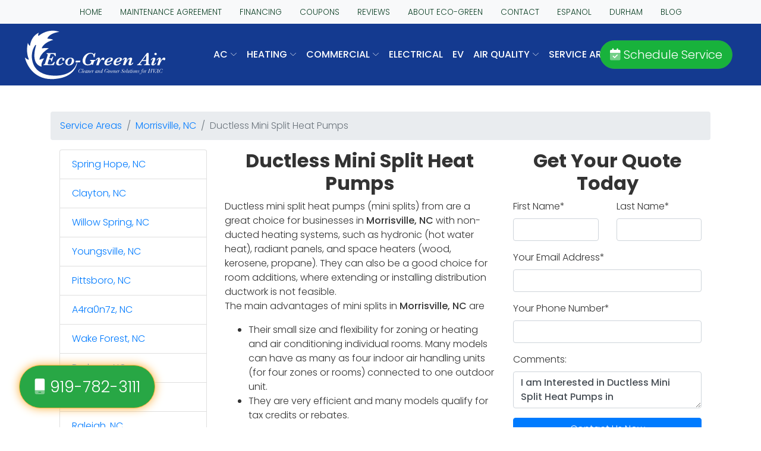

--- FILE ---
content_type: text/html; charset=UTF-8
request_url: https://www.egreenair.com/service-area/morrisville/nc/Ductless-Mini-Split-Heat-Pumps
body_size: 8654
content:

<!DOCTYPE html>
<html lang="en">

<head>
  
  <!-- Google Tag Manager -->
  <script>(function(w,d,s,l,i){w[l]=w[l]||[];w[l].push({'gtm.start':
  new Date().getTime(),event:'gtm.js'});var f=d.getElementsByTagName(s)[0],
  j=d.createElement(s),dl=l!='dataLayer'?'&l='+l:'';j.async=true;j.src=
  'https://www.googletagmanager.com/gtm.js?id='+i+dl;f.parentNode.insertBefore(j,f);
  })(window,document,'script','dataLayer','GTM-MP83QLSB');</script>
  <!-- End Google Tag Manager -->


    <!-- Google tag (gtag.js) -->
<!--       <script async src="https://www.googletagmanager.com/gtag/js?id=G-5845PYY6MP"></script>
      <script>
        window.dataLayer = window.dataLayer || [];
        function gtag(){dataLayer.push(arguments);}
        gtag('js', new Date());
      
        gtag('config', 'G-5845PYY6MP');
      </script> -->
      
      <!-- Required meta tags -->
  <meta charset="utf-8">
  <meta name="viewport" content="width=device-width, initial-scale=1, shrink-to-fit=no">
  <meta name="description" content=" Air Quality Control  Service Area Ductless Mini Split Heat Pumps  in morrisville nc ">
  <meta name="author" content="">

  <title>Ductless Mini Split Heat Pumps  In Morrisville, NC</title>

  <link rel="apple-touch-icon" sizes="57x57" href="/fav/apple-icon-57x57.png">
  <link rel="apple-touch-icon" sizes="60x60" href="/fav/apple-icon-60x60.png">
  <link rel="apple-touch-icon" sizes="72x72" href="/fav/apple-icon-72x72.png">
  <link rel="apple-touch-icon" sizes="76x76" href="/fav/apple-icon-76x76.png">
  <link rel="apple-touch-icon" sizes="114x114" href="/fav/apple-icon-114x114.png">
  <link rel="apple-touch-icon" sizes="120x120" href="/fav/apple-icon-120x120.png">
  <link rel="apple-touch-icon" sizes="144x144" href="/fav/apple-icon-144x144.png">
  <link rel="apple-touch-icon" sizes="152x152" href="/fav/apple-icon-152x152.png">
  <link rel="apple-touch-icon" sizes="180x180" href="/fav/apple-icon-180x180.png">
  <link rel="icon" type="image/png" sizes="192x192"  href="/fav/android-icon-192x192.png">
  <link rel="icon" type="image/png" sizes="32x32" href="/fav/favicon-32x32.png">
  <link rel="icon" type="image/png" sizes="96x96" href="/fav/favicon-96x96.png">
  <link rel="icon" type="image/png" sizes="16x16" href="/fav/favicon-16x16.png">
  <link rel="manifest" href="/fav/manifest.json">
  <meta name="msapplication-TileColor" content="#ffffff">
  <meta name="msapplication-TileImage" content="/fav/ms-icon-144x144.png">
  <meta name="theme-color" content="#ffffff">
  
  <!-- Preload CSS -->
  <link rel="preload" as="style" href="https://cdn.jsdelivr.net/npm/bootstrap@4.6.2/dist/css/bootstrap.min.css" integrity="sha384-xOolHFLEh07PJGoPkLv1IbcEPTNtaed2xpHsD9ESMhqIYd0nLMwNLD69Npy4HI+N" crossorigin="anonymous">
  <link rel="preload" as="style" href="/css/globals.css">
  <link rel="preload" as="style" href="/css/home-style.css">
  
  <!-- Bootstrap 4.6.2 -->
  <link rel="stylesheet" href="https://cdn.jsdelivr.net/npm/bootstrap@4.6.2/dist/css/bootstrap.min.css" integrity="sha384-xOolHFLEh07PJGoPkLv1IbcEPTNtaed2xpHsD9ESMhqIYd0nLMwNLD69Npy4HI+N" crossorigin="anonymous">
  <!-- RBMG Custom CSS -->
  <link href="/css/globals.css" rel="stylesheet">
  <link href="/css/home-style.css" rel="stylesheet">
  
  <script type="application/ld+json">
    {
      "@context" : "https://schema.org",
      "@type" : "WebSite",
      "name" : "Eco-Green Air, inc",
       "url": "www.egreenair.com"
    }
  </script>

  

  <script type="application/ld+json">
    {
      "@context": "http://www.schema.org",
      "@type": "HVACBusiness",
      "name": "Eco-Green Air, inc",
      "logo": "/files/ecogreen.png",
      "image": "/files/ecogreen.png",
      "url": "www.egreenair.com",
			"priceRange":"$",
      "description": "Ductless Mini Split Heat Pumps  In Morrisville, NC",
      "address": {
         "@type": "PostalAddress",
         "streetAddress": "2000 Brentwood Road Suite 6",
         "addressLocality": "Raleigh",
         "addressRegion": "NC",
         "postalCode": "27604"
      },
      "geo": {
         "@type": "GeoCoordinates",
         "latitude": "35.7932",
         "longitude": "-78.6463"
      },
      "telephone": " 919-782-3111"
    }
    </script>  

</head>

<body id="page-top" data-spy="scroll" data-target=".navbar-custom">
<div class="menu-container fixed-top">
    <div class="bg-light eco-global-menu-top">
        <div class="container-fluid">
            <div class="row justify-content-center p-2">

                <div class="col-auto ">
                    <a href="/" class="eco-global-menu-top-item" title="Eco Green Air HVAC Raleigh NC Home">HOME</a>
                </div>
                <div class="col-auto">
                    <a href="/maintenance-agreements" class="eco-global-menu-top-item" title="HVAC Maintenance Agreement Raleigh NC">MAINTENANCE AGREEMENT</a>
                </div>
                <div class="col-auto">
                    <a href="/financing" class="eco-global-menu-top-item" title="HVAC Financing Options Raleigh NC">FINANCING</a>
                </div>
                <div class="col-auto">
                    <a href="/coupons" class="eco-global-menu-top-item" title="HVAC Coupons and Discounts Raleigh NC">COUPONS</a>
                </div>
                <div class="col-auto">
                    <a href="/reviews" class="eco-global-menu-top-item" title="Eco Green Air Customer Reviews Raleigh NC">REVIEWS</a>
                </div>
                <div class="col-auto">
                    <a href="/our-team" class="eco-global-menu-top-item" title="About Eco Green Air HVAC Company Raleigh NC">ABOUT ECO-GREEN</a>
                </div>
                <div class="col-auto">
                    <a href="/contact" class="eco-global-menu-top-item" title="Contact Eco Green Air HVAC Raleigh NC">CONTACT</a>
                </div>
                <div class="col-auto">
                    <a href="https://www-egreenair-com.translate.goog/?_x_tr_sl=auto&_x_tr_tl=es&_x_tr_hl=en&_x_tr_pto=wapp" class="eco-global-menu-top-item">ESPANOL</a>
                </div>
                <div class="col-auto ">
                    <a href="/durham-service" class="eco-global-menu-top-item" title="HVAC Services Durham NC">DURHAM</a>
                </div>
                <div class="col-auto ">
                    <a href="/blog" class="eco-global-menu-top-item" title="HVAC Tips and News Blog Raleigh NC">BLOG</a>
                </div>
            </div>
        </div>
    </div>
    <div class="container-fluid">
        <div class="row align-items-center">
            <div class="d-none d-lg-block col-lg-3">
                <a class="eco-logo" href="/"></a>
            </div>
            <div class="col-12 col-lg-7 col-xl-6">
                <nav class="navbar navbar-expand-lg navbar-light">
                    <div class="row justify-content-between align-items-center eco-mobile-menu">
                        <div class="col-auto">
                            <button class="navbar-toggler bg-white border-danger" type="button" data-toggle="collapse" data-target="#navbarSupportedContent" aria-controls="navbarSupportedContent" aria-expanded="false" aria-label="Toggle navigation">
                                <span class="navbar-toggler-icon"></span>
                            </button>
                        </div>
                        
                        <div class="col-auto d-none d-sm-block d-lg-none">    
                            <a href="/">
                                <img width="140px" height="50px" src="/img/eco-logo-white.svg" alt="Eco Green Air HVAC Raleigh NC" />
                            </a>
                        </div>
                        
                        <div class="col-auto d-block d-sm-none">    
                            <a href="/">
                                <img width="110px" height="39px" src="/img/eco-logo-white.svg" alt="Eco Green Air HVAC Raleigh NC" />
                            </a>
                        </div>
                        
                        <div class="col-auto d-none d-sm-block d-lg-none">    
                            <a class="btn btn-success rounded-pill" href="tel:919-782-3111"><i class="fa-duotone fa-mobile"></i> Call Us</a>
                        </div>
                        
                        <div class="col-auto d-block d-sm-none">    
                            <a class="btn btn-success rounded-pill" href="tel:919-782-3111"><i class="fa-duotone fa-mobile"></i></a>
                        </div>
                    </div>

                    <div class="collapse navbar-collapse" id="navbarSupportedContent">
                        <ul class="navbar-nav w-100 nav-fill">
                            <li class="nav-item dropdown">
                                <a class="nav-link dropdown-toggle" href="#" id="navbarDropdownMenuLink" data-toggle="dropdown" aria-haspopup="true" aria-expanded="false">AC <i class="fa-thin fa-angle-down"></i></a>
                                <ul class="dropdown-menu" aria-labelledby="navbarDropdownMenuLink">
                                    <li class="nav-item">
                                        <a class="dropdown-item text-left" href="/repair/air-conditioner" title="Air conditioner repair and maintenance in Raleigh, NC">AC Repair & Tune-Ups</a>
                                    </li>
                                    <li class="nav-item">
                                        <a class="dropdown-item text-left" href="/installation/air-conditioner" title="AC installation and replacement in Raleigh, NC">AC Installations</a>
                                    </li>
                                    
                                    <div class="dropdown-divider"></div>
                                    <li class="nav-item">
                                        <a class="dropdown-item text-left" href="/repair/mini-split" title="Mini-Split repair and maintenance in Raleigh, NC">Mini-Split Repair & Tune-Ups</a>
                                    </li>
                                    <li class="nav-item">
                                        <a class="dropdown-item text-left" href="/installation/mini-split" title="Mini-Split installation and replacement in Raleigh, NC">Mini-Split Installations</a>
                                    </li>
                                    <li class="nav-item">
                                        <a class="dropdown-item text-left" href="/commercial/mini-splits" title="Mini-Split repair and maintenance in Raleigh, NC">Commercial Mini-Splits</a>
                                    </li>
                                    <div class="dropdown-divider"></div>
                                    <li class="nav-item">
                                        <a class="dropdown-item text-left" href="/repair/heat-pump" title="Heat Pump repair in Raleigh, NC">Heat Pump Repair & Tune-Ups</a>
                                    </li>
                                    <li class="nav-item">
                                        <a class="dropdown-item text-left" href="/installation/heat-pump" title="Heat Pump installation and replacement in Raleigh, NC">Heat Pump Installations</a>
                                    </li>
                                    <div class="dropdown-divider"></div>

                                    <li class="nav-item">
                                        <a class="dropdown-item text-left" href="/commercial/hvac" title="Mini-Split installation and replacement in Raleigh, NC"> Commercial Rooftop Systems</a>
                                    </li>
                                </ul>
                            </li>
                            
                            <li class="nav-item dropdown">
                                <a class="nav-link dropdown-toggle" href="#" id="navbarDropdownMenuLink" data-toggle="dropdown" aria-haspopup="true" aria-expanded="false">HEATING <i class="fa-thin fa-angle-down"></i></a>
                                <ul class="dropdown-menu" aria-labelledby="navbarDropdownMenuLink">
                                    <li class="nav-item">
                                        <a class="dropdown-item text-left" href="/near-me/heating-service" title="Heater repair services in Raleigh, NC">Heating Services</a>
                                    </li>
                                    
                                    <div class="dropdown-divider"></div>
                                    
                                    <li class="nav-item">
                                        <a class="dropdown-item text-left" href="/repair/furnace" title="Furnace services in Raleigh, NC">Furnace Repair & Tune-Ups</a>
                                    </li>
                                    <li class="nav-item">
                                        <a class="dropdown-item text-left" href="/installation/furnace" title="Furnace services in Raleigh, NC">Furnace Installations</a>
                                    </li>
                                    
                                    <div class="dropdown-divider"></div>
                                    
                                    <li class="nav-item">
                                        <a class="dropdown-item text-left" href="/repair/heat-pump" title="Heat Pump repair in Raleigh, NC">Heat Pump Repair & Tune-Ups</a>
                                    </li>
                                    <li class="nav-item">
                                        <a class="dropdown-item text-left" href="/installation/heat-pump" title="Heat Pump installation and replacement in Raleigh, NC">Heat Pump Installations</a>
                                    </li>
                                    <div class="dropdown-divider"></div>
                                    <li class="nav-item">
                                        <a class="dropdown-item text-left" href="/repair/mini-split" title="Mini-Split repair and maintenance in Raleigh, NC">Mini-Split Repair & Tune-Ups</a>
                                    </li>
                                    <li class="nav-item">
                                        <a class="dropdown-item text-left" href="/installation/mini-split" title="Mini-Split installation and replacement in Raleigh, NC">Mini-Split Installations</a>
                                    </li>
                                    <li class="nav-item">
                                        <a class="dropdown-item text-left" href="/commercial/mini-splits" title="Mini-Split repair and maintenance in Raleigh, NC">Commercial Mini-Splits</a>
                                    </li>
                                </ul>
                            </li>
                            
                            <!-- <li class="nav-item dropdown">
                                <a class="nav-link dropdown-toggle" href="#" id="navbarDropdownMenuLink" data-toggle="dropdown" aria-haspopup="true" aria-expanded="false">MINI-SPLITS <i class="fa-thin fa-angle-down"></i></a>
                                <ul class="dropdown-menu" aria-labelledby="navbarDropdownMenuLink">
                                    <li class="nav-item">
                                        <a class="dropdown-item text-left" href="/repair/mini-split" title="Mini-Split repair and maintenance in Raleigh, NC">Mini-Split Repair & Tune-Ups</a>
                                    </li>
                                    <li class="nav-item">
                                        <a class="dropdown-item text-left" href="/installation/mini-split" title="Mini-Split installation and replacement in Raleigh, NC">Mini-Split Installations</a>
                                    </li>
                                    <li class="nav-item">
                                        <a class="dropdown-item text-left" href="/commercial/mini-splits" title="Mini-Split repair and maintenance in Raleigh, NC">Commercial Mini-Splits</a>
                                    </li>

                                </ul>
                            </li> -->
                            <li class="nav-item dropdown">
                                <a class="nav-link dropdown-toggle" href="#" id="navbarDropdownMenuLink" data-toggle="dropdown" aria-haspopup="true" aria-expanded="false">COMMERCIAL <i class="fa-thin fa-angle-down"></i></a>
                                <ul class="dropdown-menu" aria-labelledby="navbarDropdownMenuLink">
                                    <li class="nav-item">
                                        <a class="dropdown-item text-left" href="/commercial/mini-splits" title="Mini-Split repair and maintenance in Raleigh, NC">Mini-Split Heat Pumps</a>
                                    </li>
                                    <li class="nav-item">
                                        <a class="dropdown-item text-left" href="/commercial/hvac" title="Mini-Split installation and replacement in Raleigh, NC">HVAC</a>
                                    </li>
                                </ul>
                            </li>
                    
                            <li class="nav-item ">
                                <a class="nav-link " href="/electrical-services" id="" title="Electrical Services Raleigh NC">Electrical </a>
                                
                            </li>
                            <li class="nav-item ">
                                <a class="nav-link " href="/ev-charging-installations" id="" title="EV Charger Installation Raleigh NC">EV  </a>
                                
                            </li>    
                            <li class="nav-item dropdown">
                                <a class="nav-link dropdown-toggle" href="#" id="navbarDropdownMenuLink" data-toggle="dropdown" aria-haspopup="true" aria-expanded="false">AIR QUALITY <i class="fa-thin fa-angle-down"></i></a>
                                <ul class="dropdown-menu" aria-labelledby="navbarDropdownMenuLink">
                                    <li class="nav-item">
                                        <a class="dropdown-item text-left" href="/iaq/iaq-services" title="Indoor Air Quality in Raleigh, NC">Air Quality</a>
                                    </li>
                                    
                                    <div class="dropdown-divider"></div>
                                    
                                    <li class="nav-item">
                                        <a class="dropdown-item text-left" href="/iaq/smart-thermostats" title="Thermostat services in Raleigh, NC">Smart Thermostats</a>
                                    </li>
                                </ul>
                            </li>
                            <li class="nav-item dropdown">
                                <a class="nav-link dropdown-toggle" href="#" id="navbarDropdownMenuLink" data-toggle="dropdown" aria-haspopup="true" aria-expanded="false">SERVICE AREAS <i class="fa-thin fa-angle-down"></i></a>
                                <ul class="dropdown-menu" aria-labelledby="navbarDropdownMenuLink">
                                    <li class="nav-item">
                                        <a class="dropdown-item text-left" href="/service-areas/apex" title="HVAC Services in Apex, NC">Apex HVAC Services</a>
                                    </li>
                                    <li class="nav-item">
                                        <a class="dropdown-item text-left" href="/service-areas/garner" title="HVAC Services in Garner, NC">Garner HVAC Services</a>
                                    </li>
                                    <div class="dropdown-divider"></div>
                                    <li class="nav-item">
                                        <a class="dropdown-item text-left" href="/service-areas/durham-ac-service" title="Indoor Air Quality in Raleigh, NC">Durham AC Service</a>
                                    </li>
                                    <li class="nav-item">
                                        <a class="dropdown-item text-left" href="/service-areas/durham-heating-service" title="Indoor Air Quality in Raleigh, NC">Durham Heating Service</a>
                                    </li>
                                    <li class="nav-item">
                                        <a class="dropdown-item text-left" href="/service-areas/durham-ev-electrical-service" title="Indoor Air Quality in Raleigh, NC">Durham EV & Electrical</a>
                                    </li>
                                    <div class="dropdown-divider"></div>
                                    
                                    <li class="nav-item">
                                        <a class="dropdown-item text-left" href="/service-areas/fayetteville-ac-service" title="Indoor Air Quality in Raleigh, NC"> Fayetteville AC Service</a>
                                    </li>
                                    <li class="nav-item">
                                        <a class="dropdown-item text-left" href="/service-areas/fayetteville-heating-service" title="Indoor Air Quality in Raleigh, NC"> Fayetteville Heating Service</a>
                                    </li>
                                    <li class="nav-item">
                                        <a class="dropdown-item text-left" href="/service-areas/fayetteville-ev-electrical" title="Indoor Air Quality in Raleigh, NC"> Fayetteville Electrical & EV</a>
                                    </li>
                                    <div class="dropdown-divider"></div>
                                    <li class="nav-item">
                                        <a class="dropdown-item text-left" href="/service-areas/fort-bragg-liberty-services.php" title="Indoor Air Quality in Raleigh, NC"> Fort Bragg & Fort Liberty HVAC </a>
                                    </li>
                                </ul>
                            </li>
                        </ul>
                    </div>
                </nav>
            </div>
            
            <div class="d-none d-xl-block col-xl-3 text-center">
                <a class="btn btn-success btn-lg rounded-pill" href="/contact" target="_blank" rel="nofollow"><i class="fa-duotone fa-calendar-check"></i> Schedule Service</a>
            </div>
            
            <div class="d-none d-lg-block col-lg-2 d-xl-none text-right">
                <a class="btn btn-success rounded-pill" href="/contact" target="_blank" rel="nofollow"><i class="fa-duotone fa-calendar-check"></i> Book Now</a>
            </div>
        </div>
    </div>
</div>
<style media="screen">
.manufacturer {
    border: 1px solid #eee;
    padding: 2rem;
    border-radius: .25rem;
    margin-bottom: 2.5rem;
    box-shadow: 0 .5rem 1rem rgba(0, 0, 0, .15) !important;
}

.manu_logo,
.thumb {
    float: right;
}

.manu_logo img {
    max-width: 200px;
}

.thumb img {
    max-width: 150px;
}

.nav-tabs {
    border-bottom: none !important;
}

.tab.tab-pane {
    padding: 2rem;
    border-radius: .25rem;
    margin-bottom: 2.5rem;
    box-shadow: 0 .5rem 1rem rgba(0, 0, 0, .15) !important;
}

.tab.tab-pane h2 {
    font-size: 1.5rem;
}

@media (max-width:767px) {

    .manu_logo,
    .thumb {
        float: none;
        border-bottom: 1px solid #ccc;
        padding: 6px;
        position: relative;
        height: 100px;
        margin-bottom: 15px;
    }

    .manu_logo img {
        max-width: 100px !important;
        max-height: 100px !important;
        margin-left: auto;
        left: 0;
        right: 0;
        margin-right: auto;
        position: absolute;
    }

    .thumb img {
        max-width: 85px;
        max-height: 85px;
        position: absolute;
        left: 0;
        margin-left: auto;
        right: 0;
        margin-right: auto;
    }
}
</style>

<div class="aqc-sub-hero lazy-bg heat">
    <div class="container aqc-sub-content-padding">
        <div class="row justify-content-center">
            <div class="col-12 col-md-7 pt-0">
                <h1>Our Service Area</h1>
                <h2 class="light">Providing Exceptional Service in Your Community</h2>
            </div>
            
            <div class="d-none d-md-block col-md-2 text-center">
                <a class="/contact">
                    <img class="img-fluid mb-4" src="" alt="Air Quality Control offers 24/7 Service" />
                </a>
            </div>
        </div>
    </div>
</div>

<!-- === INTRO CONTENT SECTION :: END -->
<div class="container my-5">
    <div class="row justify-content-center">
          <div class="col-xs-12 col-sm-12">
              
	<nav aria-label="breadcrumb" class="mpn_breadcrumb">
	  <ol class="breadcrumb">
	    <li class="breadcrumb-item"><a href="/service-area/">Service Areas</a></li>
	    <li class="breadcrumb-item"><a href="/service-area/morrisville/nc">Morrisville, NC</a></li>
	    <li class="breadcrumb-item active" aria-current="page">Ductless Mini Split Heat Pumps</li>
	  </ol>
	</nav>
	<script type="application/ld+json">
	{
	"@context": "https://schema.org",
	"@type": "BreadcrumbList",
	"itemListElement": [{
	"@type": "ListItem",
	"position": 1,
	"name": "service-area",
	"item": "https://www.egreenair.com/service-area/"
	}
,

	{
	"@type": "ListItem",
	"position": 2,
	"name": "City",
	  "item": "https://www.egreenair.com/service-area/morrisville/nc/"

	}
	,{

	"@type": "ListItem",
	"position": 3,
	"name": "Work Category",
	"item": "https://www.egreenair.com/service-area/morrisville/nc/Ductless-Mini-Split-Heat-Pumps"
	}
	]
	}
	</script>


	<div class="container mb-5">

	<div class="row d-block d-md-none d-lg-none d-xl-none hidden-md hidden-lg">

	  <div class="col-xs-12 col-sm-12">
	      <div class="btn-group">
	        <button type="button" class="btn btn-primary btn-lg dropdown-toggle" data-toggle="dropdown" aria-haspopup="true" aria-expanded="false">
	          Service Area <span class="caret"></span>
	        </button><ul class="dropdown-menu  scrollable-menu"  role="menu"><li class=""><a class="" href="/service-area/spring-hope/nc">Spring Hope</a></li></li><li class=""><a class="" href="/service-area/clayton/nc">Clayton</a></li></li><li class=""><a class="" href="/service-area/willow-spring/nc">Willow Spring</a></li></li><li class=""><a class="" href="/service-area/youngsville/nc">Youngsville</a></li></li><li class=""><a class="" href="/service-area/pittsboro/nc">Pittsboro</a></li></li><li class=""><a class="" href="/service-area/a4ra0n7z/nc">A4ra0n7z</a></li></li><li class=""><a class="" href="/service-area/wake-forest%2C/nc">Wake Forest,</a></li></li><li class=""><a class="" href="/service-area/durham/nc">Durham</a></li></li><li class=""><a class="" href="/service-area/holly-springs-/nc">Holly Springs </a></li></li><li class=""><a class="" href="/service-area/-raleigh/nc"> Raleigh</a></li></li><li class=""><a class="" href="/service-area/wake-forest/nc">Wake Forest</a></li></li><li class=""><a class="" href="/service-area/wendell/nc">Wendell</a></li></li><li class=""><a class="" href="/service-area/rolesville/nc">Rolesville</a></li></li><li class=""><a class="" href="/service-area/apex/nc">Apex</a></li></li><li class=""><a class="" href="/service-area/pittsburgh/nc">Pittsburgh</a></li></li><li class=""><a class="" href="/service-area/fuquay-varina/nc">Fuquay Varina</a></li></li><li class=""><a class="" href="/service-area/garner/nc">Garner</a></li></li><li class=""><a class="" href="/service-area/butner/nc">Butner</a></li></li><li class=""><a class="" href="/service-area/knightdale/nc">Knightdale</a></li></li><li class=""><a class="" href="/service-area/morrisville/nc">Morrisville</a></li></li><li class=""><a class="" href="/service-area/wake-forest%2C-nc-/nc">Wake Forest, Nc </a></li></li><li class=""><a class="" href="/service-area/zebulon/nc">Zebulon</a></li></li><li class=""><a class="" href="/service-area/willow-springs/nc">Willow Springs</a></li></li><li class=""><a class="" href="/service-area/angier/nc">Angier</a></li></li><li class=""><a class="" href="/service-area/sanford/nc">Sanford</a></li></li><li class=""><a class="" href="/service-area/cary/nc">Cary</a></li></li><li class=""><a class="" href="/service-area/manson/nc">Manson</a></li></li></ul>
	        </div>
	      </div>
	  </div>
	    <div class="row justify-content-center">

	    <div class="d-none d-md-block hidden-xs hidden-sm col-md-4 col-lg-3"><ul class=" list-group"><li class=" list-group-item"><a class="mpn_service_area_li_a" href="/service-area/spring-hope/nc">Spring Hope, NC</a></li></li><li class=" list-group-item"><a class="mpn_service_area_li_a" href="/service-area/clayton/nc">Clayton, NC</a></li></li><li class=" list-group-item"><a class="mpn_service_area_li_a" href="/service-area/willow-spring/nc">Willow Spring, NC</a></li></li><li class=" list-group-item"><a class="mpn_service_area_li_a" href="/service-area/youngsville/nc">Youngsville, NC</a></li></li><li class=" list-group-item"><a class="mpn_service_area_li_a" href="/service-area/pittsboro/nc">Pittsboro, NC</a></li></li><li class=" list-group-item"><a class="mpn_service_area_li_a" href="/service-area/a4ra0n7z/nc">A4ra0n7z, NC</a></li></li><li class=" list-group-item"><a class="mpn_service_area_li_a" href="/service-area/wake-forest/nc">Wake Forest, NC</a></li></li><li class=" list-group-item"><a class="mpn_service_area_li_a" href="/service-area/durham/nc">Durham, NC</a></li></li><li class=" list-group-item"><a class="mpn_service_area_li_a" href="/service-area/holly-springs/nc">Holly Springs, NC</a></li></li><li class=" list-group-item"><a class="mpn_service_area_li_a" href="/service-area/raleigh/nc">Raleigh, NC</a></li></li><li class=" list-group-item"><a class="mpn_service_area_li_a" href="/service-area/wendell/nc">Wendell, NC</a></li></li><li class=" list-group-item"><a class="mpn_service_area_li_a" href="/service-area/rolesville/nc">Rolesville, NC</a></li></li><li class=" list-group-item"><a class="mpn_service_area_li_a" href="/service-area/apex/nc">Apex, NC</a></li></li><li class=" list-group-item"><a class="mpn_service_area_li_a" href="/service-area/pittsburgh/nc">Pittsburgh, NC</a></li></li><li class=" list-group-item"><a class="mpn_service_area_li_a" href="/service-area/fuquay-varina/nc">Fuquay Varina, NC</a></li></li><li class=" list-group-item"><a class="mpn_service_area_li_a" href="/service-area/garner/nc">Garner, NC</a></li></li><li class=" list-group-item"><a class="mpn_service_area_li_a" href="/service-area/butner/nc">Butner, NC</a></li></li><li class=" list-group-item"><a class="mpn_service_area_li_a" href="/service-area/knightdale/nc">Knightdale, NC</a></li></li><li class=" list-group-item"><a class="mpn_service_area_li_a" href="/service-area/morrisville/nc">Morrisville, NC</a></li></li><li class=" list-group-item"><a class="mpn_service_area_li_a" href="/service-area/wake-forest-nc/nc">Wake Forest Nc, NC</a></li></li><li class=" list-group-item"><a class="mpn_service_area_li_a" href="/service-area/zebulon/nc">Zebulon, NC</a></li></li><li class=" list-group-item"><a class="mpn_service_area_li_a" href="/service-area/willow-springs/nc">Willow Springs, NC</a></li></li><li class=" list-group-item"><a class="mpn_service_area_li_a" href="/service-area/angier/nc">Angier, NC</a></li></li><li class=" list-group-item"><a class="mpn_service_area_li_a" href="/service-area/sanford/nc">Sanford, NC</a></li></li><li class=" list-group-item"><a class="mpn_service_area_li_a" href="/service-area/cary/nc">Cary, NC</a></li></li><li class=" list-group-item"><a class="mpn_service_area_li_a" href="/service-area/manson/nc">Manson, NC</a></li></li></ul></div>

	<div class="col-12 col-sm-12 col-md-8 col-lg-9"><div class="row"><div class="col-7">
	    <h2 class="text-center">Ductless Mini Split Heat Pumps</h2><p>Ductless mini split heat pumps (mini splits) from  are a great choice  for businesses in <strong>Morrisville, NC</strong> with non-ducted heating systems, such as hydronic (hot water heat), radiant panels, and space heaters (wood, kerosene, propane). They can also be a good choice for room additions, where extending or installing distribution ductwork is not feasible. <br>
 The main advantages of mini splits in <strong>Morrisville, NC</strong> are

 <ul><li>Their small size and flexibility for zoning or heating and air conditioning individual rooms. Many models can have as many as four indoor air handling units (for four zones or rooms) connected to one outdoor unit. </li>  <li>They are very efficient and many models qualify for tax credits or rebates.</li></ul> Call  to answer your questions in <strong>Morrisville, NC</strong> about mini split heating and air conditioning systems. </p></div>

	    <div class="col-5">
	    <h2 class="text-center">Get Your Quote Today</h2>
	      <form method="POST" action ="/contact.php" id="contact-form-work-cloud">
	      <div class="row">
	        <div class="col-md-6">
	        <div class="form-group fname">
	        <label for="fname">First Name<span class="required">*</span></label>
	        <input id="fname" class="form-control contact_form" type="text" name="fname" >
	      </div>
	      </div>

	      <div class="col-md-6 col">
	      <div class="form-group lname ">
	        <label for="lname">Last Name<span class="required">*</span></label>
	        <input id="lname" class="form-control contact_form" type="text" name="lname" >
	    </div>
	    </div>
	    </div>
	    <div class="row">
	      <div class="col-md-12">
	      <input type="hidden" name="submit-form" value="true">
	        <div class="form-group email">
	          <label for="email">Your Email Address<span class="required">*</span></label>
	          <input id="email" class="form-control contact_form" type="text" name="email" >
	        </div>
	      </div>
	    </div>

	    <div class="row">
	      <div class="col-md-12">
	        <div class="form-group email">
	          <label for="phone">Your Phone Number<span class="required">*</span></label>
	          <input id="phone" class="form-control contact_form" type="text" name="phone" >
	        </div>
	      </div>
	    </div>
		
		
	    <div class="row">

	    <div class="col-md-12">

	    <div class="form-group">
	    <label for="comment">Comments:</label>
	    <textarea class="form-control contact_form" rows="2" id="comments" name="comments">I am Interested in Ductless Mini Split Heat Pumps in  </textarea>
	    </div>
	    </div>
	    <input type="hidden" name="dealer_id" value="105033" />

	    <div class="col-md-12">
	    <script>
	    function captcha(token) {
	        grecaptcha.execute();

	           document.getElementById("contact-form-work-cloud").submit();


	    }
	    </script><button
	    class="g-recaptcha button btn btn-block btn-primary"
	    id="submit-form"
	    data-sitekey="6LdiIFIUAAAAAFTZskbAoostILXBE00U5LD-LbUF"
	    data-callback="captcha"
	    >
	    Contact Us Now
	    </button>


	    </div>
	    </div>
	    </form></div></div>	    <script>



	    var loaded= false;

	    window.addEventListener('DOMContentLoaded', (event) => {
	    HTMLCollection.prototype.forEach = Array.prototype.forEach;
	    NodeList.prototype.forEach = Array.prototype.forEach;

	    var x =  document.querySelectorAll(".contact_form");
	      console.log(x.length);
	      console.log(x);

	    for (var i=0; i<x.length; i++) {
	      x[i].addEventListener("focus", loadR);
	    }

	    });

	    function loadR()
	    {
	      if(loaded==false)
	      {
	        const script = document.createElement("script");
	        script.src = "https://www.google.com/recaptcha/api.js";
	        script.async = true;
	        document.body.appendChild(script);
	        loaded=true;
	      }

	    }
	    </script>

	    <div class="card"><div class="card-body"><a target="_blank" href="http://www.fujitsugeneral.com">Fujitsu ASU9RL2</a><br><br><b>Weihua and Xuefang, F.  Morrisville, NC</b><br>10-15-2014<br></div></div><div class="card"><div class="card-body"><a target="_blank" href="http://www.fujitsugeneral.com">Fujitsu AOU9RL2</a><br><br><b>Weihua and Xuefang, F.  Morrisville, NC</b><br>10-15-2014<br></div></div></div></div>
	</div>          </div>
        
    </div>
</div>


<div class="container-fluid">
    <div class="row">
        <div class="col-12 col-lg-6 bg-success gradient py-5">
            <div class="row align-items-center justify-content-center">
                <div class="col-auto text-center">
                    <i class="fa-duotone fa-headset fa-4x text-white"></i>
                </div>
                <div class="col-auto">
                    <a href="tel:919-782-3111" class="text-decoration-none">
                        <h2 class="text-white mb-0">Call 919-782-3111</h2>
                        <p class="text-white mb-0">Speak with out helpful customer service reps</p>
                    </a>
                </div>
            </div>
        </div>
        
        <div class="col-12 col-lg-6 bg-primary gradient py-5">
            <div class="row align-items-center justify-content-center">
                <div class="col-auto text-center">
                    <i class="fa-duotone fa-laptop fa-4x text-white"></i>
                </div>
                <div class="col-auto">
                    <a href="/contact" target="_blank" rel="nofollow" class="text-decoration-none">
                        <h2 class="text-white mb-0">Schedule Online</h2>
                        <p class="text-white mb-0">Book the service you need today!</p>
                    </a>
                </div>
            </div>
        </div>
    </div>
</div>

<footer class="bg-dark gradient">
  <div class="container mb-5 pt-5">
    <div class="row justify-content-between align-items-center">
      <div class="col-12 col-md-3">
        <img class="img-fluid mb-4" src="/img/eco-logo-white.svg" alt="Eco Green Air HVAC Company Raleigh NC" />
        <h4 class="text-white">Eco Green Air - Raleigh HVAC Experts</h4>
        <hr class="bg-white">
        <address class="text-white">
          3834 Generosity Court #108<br>
          Raleigh NC 27529
        </address>
        <a href="tel:919-782-3111" class="text-white">Phone: 919-782-3111</a>
      </div>
      
      <div class="col-12 col-md-3 text-center">
        <a class="btn btn-success btn-lg rounded-pill mb-4" href="/contact" target="_blank" rel="nofollow"><i class="fa-duotone fa-calendar-check"></i> Schedule Service</a>
        <a class="btn btn-primary btn-lg rounded-pill mb-4" href="tel:919-782-3111"><i class="fa-duotone fa-mobile"></i> 919-782-3111</a>
      </div>
    </div>
  </div>
  <hr class="bg-light">
  <div class="container-fluid mb-5">
    <div class="row justify-content-center text-center">
      <div class="col-12 col-md-2">
        <h4 class="text-white bold">AC Services Raleigh</h4>
        <a href="/repair/air-conditioner" class="text-white" title="AC Repair Raleigh NC">AC Repair & Tune-Ups</a>
        <br>
        <a href="/installation/air-conditioner" class="text-white" title="AC Installation Raleigh NC">AC Installations</a>
      </div>
      
      <div class="col-12 col-md-2">
        <h4 class="text-white bold">Heating Raleigh</h4>
        <a href="/near-me/heating-service" class="text-white" title="Heating Repair Raleigh NC">Heating Repair</a>
        <br>
        <a href="/repair/furnace" class="text-white" title="Furnace Repair Raleigh NC">Furnace Repair & Tune-Ups</a>
        <br>
        <a href="/installation/furnace" class="text-white" title="Furnace Installation Raleigh NC">Furnace Installations</a>
      </div>
      
      <div class="col-12 col-md-2">
        <h4 class="text-white bold">Mini-Splits Raleigh</h4>
        <a href="/repair/mini-split" class="text-white" title="Mini-Split Repair Raleigh NC">Mini-Split Repair & Tune-Ups</a>
        <br>
        <a href="/installation/mini-split" class="text-white" title="Mini-Split Installation Raleigh NC">Mini-Split Installations</a>
      </div>
      
      <div class="col-12 col-md-2">
        <h4 class="text-white bold">Air Quality Raleigh</h4>
        <a href="/iaq/iaq-services" class="text-white" title="Indoor Air Quality Services Raleigh NC">Indoor Air Quality</a>
        <br>
        <a href="/iaq/smart-thermostats" class="text-white" title="Smart Thermostat Installation Raleigh NC">Smart Thermostats</a>
      </div>
      
      <div class="col-12 col-md-2">
        <h4 class="text-white bold">Resources</h4>
        <a href="/financing" class="text-white" title="HVAC Financing Raleigh NC">Financing</a>
        <br>
        <a href="/coupons" class="text-white" title="HVAC Coupons Raleigh NC">Coupons</a>
      </div>
    </div>
  </div>
  <div class="container">
    <div class="row p-4">
      <div class="col-12">
        <style>
.service-area-margin-top {margin-top:200px;}
.service-area-header-bg {
 /* background: url(/img/service-area-header-bg.jpg) center center;*/
  background-size: cover;
  padding: 200px 50px 75px 50px;
  border-radius: 6px;
  margin-bottom: 50px;
}
.service-area-blockquote {
  border-left:2px solid #fff;
}
.service-area-header-bg h1.service-area-h1 {
  font-size: 60px;
  line-height: 1;
  color: #fff;
  padding-left: 10px;
  padding-top: 15px;
}
.service-area-header-bg h2.service-area-h2 {
  font-size: 45px;
  line-height: 1;
  color: #fff;
  margin-bottom: 0px;
  padding-left: 10px;
  padding-bottom: 15px;
}
.card-column-2 {
   column-count: 2;
}
.card-columns {
   column-count: 4;
}
ul.mpn_service_area {
  padding-left: 0;
  list-style: none;
  -moz-column-count: 4;
  -webkit-column-count: 4;
  column-count: 4;
  width: 100%;
}
ul.mpn_service_area li.mpn_service_area_li {
  text-align: center;
  border: 1px solid #007BFF;
  padding-top: 0.65rem;
  padding-bottom: 0.65rem;
  border-radius: 0.25rem;
  width: 100%;
  margin: 0;
  margin-bottom: 1rem;

  -webkit-column-break-inside: avoid; /* Chrome, Safari */
  page-break-inside: avoid;           /* Theoretically FF 20+ */
  break-inside: avoid-column;         /* IE 11 */
  display:table;                      /* Actually FF 20+ */
}
ul.mpn_service_area li.mpn_service_area_li:hover {
  text-align: center;
  border: 1px solid #007bff;
  background: #007bff;
}
ul.mpn_service_area li.mpn_service_area_li:hover a.mpn_service_area_li_a {
  color:#fff;
}
.scrollable-menu {
    height: auto;
    max-height: 200px;
    overflow-x: hidden;
}
</style>



      <ul class="mpn_service_area ">
<li class=" mpn_service_area_li "><a class="mpn_service_area_li_a" href="/service-area/morrisville/nc">Morrisville</a></li></li><li class=" mpn_service_area_li "><a class="mpn_service_area_li_a" href="/service-area/youngsville/nc">Youngsville</a></li></li><li class=" mpn_service_area_li "><a class="mpn_service_area_li_a" href="/service-area/spring-hope/nc">Spring Hope</a></li></li><li class=" mpn_service_area_li "><a class="mpn_service_area_li_a" href="/service-area/willow-spring/nc">Willow Spring</a></li></li><li class=" mpn_service_area_li "><a class="mpn_service_area_li_a" href="/service-area/garner/nc">Garner</a></li></li><li class=" mpn_service_area_li "><a class="mpn_service_area_li_a" href="/service-area/wake-forest/nc">Wake Forest</a></li></li><li class=" mpn_service_area_li "><a class="mpn_service_area_li_a" href="/service-area/durham/nc">Durham</a></li></li><li class=" mpn_service_area_li "><a class="mpn_service_area_li_a" href="/service-area/rolesville/nc">Rolesville</a></li></li><li class=" mpn_service_area_li "><a class="mpn_service_area_li_a" href="/service-area/pittsburgh/nc">Pittsburgh</a></li></li><li class=" mpn_service_area_li "><a class="mpn_service_area_li_a" href="/service-area/clayton/nc">Clayton</a></li></li><li class=" mpn_service_area_li "><a class="mpn_service_area_li_a" href="/service-area/holly-springs/nc">Holly Springs</a></li></li></ul><a class="btn btn-secondary btn-block " href="/service-area/">Show All Service Areas</a></li>
      </div>
    </div>
  </div>
</footer>

<div class="container-fluid bg-dark">
  <div class="row py-3 align-items-center">
    <div class="col-12 col-sm-6">
      <a href="https://www.mypointnow.com/" target="_blank" rel="noreferrer">
        <img height="50px" width="auto" src="/img/rbmg-logo.svg" alt="Red Barn Media Group - Web Design Raleigh NC">
      </a>
    </div>

    <div class="col-12 col-sm-6">
      <p class="light text-right text-white mb-0 text-uppercase">&copy;Red Barn Media Group 2026</p>
    </div>
  </div>
  <div class="floating-number">
    <a href="tel:919-782-3111" class="btn btn-xl rounded-pill bg-success text-white"><i class="fa-duotone fa-mobile"></i> 919-782-3111</a>
  </div>
</div>

		<link href="/css/all.min.css" rel="stylesheet"/>
		
		<script type="text/javascript" src="//cdn.callrail.com/companies/703786620/2f0128c5b34e8ee84188/12/swap.js"></script>
		
		<!-- Core JavaScript Files -->
		<!-- Bootstrap 4.3.1 JS -->
		<script src="https://code.jquery.com/jquery-3.3.1.slim.min.js" integrity="sha384-q8i/X+965DzO0rT7abK41JStQIAqVgRVzpbzo5smXKp4YfRvH+8abtTE1Pi6jizo" crossorigin="anonymous"></script>
		<script src="https://cdnjs.cloudflare.com/ajax/libs/popper.js/1.14.7/umd/popper.min.js" integrity="sha384-UO2eT0CpHqdSJQ6hJty5KVphtPhzWj9WO1clHTMGa3JDZwrnQq4sF86dIHNDz0W1" crossorigin="anonymous"></script>
		<script src="https://stackpath.bootstrapcdn.com/bootstrap/4.3.1/js/bootstrap.min.js" integrity="sha384-JjSmVgyd0p3pXB1rRibZUAYoIIy6OrQ6VrjIEaFf/nJGzIxFDsf4x0xIM+B07jRM" crossorigin="anonymous"></script>

		<script src="/js/yall.min.js"></script>
		<script type="text/javascript">
			document.addEventListener("DOMContentLoaded", function() {
			yall({
				observeChanges: true
			});
			});
		</script>
		<!-- Custom Theme JavaScript -->
		<script src="/js/custom.js"></script>
				<script defer src="https://connect.podium.com/widget.js#ORG_TOKEN=5f948aa3-7cb1-4e9d-a1d3-ee402e809060" id="podium-widget" data-organization-api-token="5f948aa3-7cb1-4e9d-a1d3-ee402e809060"></script>
	<script src="https://unpkg.com/vue@2"></script>
		<script src="https://cdnjs.cloudflare.com/ajax/libs/webcomponentsjs/1.2.0/webcomponents-loader.js"></script>
		<script src="https://widget.creditforcomfort.com/prod/comfort-button.js"></script>
		

	</body>
</html>


--- FILE ---
content_type: text/css
request_url: https://www.egreenair.com/css/globals.css
body_size: 1723
content:
/* === Red Barn Media Group - Global Styles - Eco Green === */
@import url('https://fonts.googleapis.com/css2?family=Poppins:wght@300;500;700;900&display=swap');

body {
  width: 100%;
  height: 100%;
  color: #333;
  font-family: 'Poppins', sans-serif;
  font-weight: 300;
  background-color: #fff;
}

html {
  width: 100%;
  height: 100%
}

h1,
h2 {
  font-weight: 700;
}
h3,
h4,
h5,
h6 {
  font-weight: 500;
}

.small, small {
  font-size: 65%;
}

.black {font-weight: 900;}
.bold,b {font-weight: 700;}
.medium {font-weight: 500;}
.light {font-weight: 300;}


/* === Menu Styles :: BEGIN === */
.menu-container {
  background: #143a90;
  margin-top: 0rem !important;
}

.menu-container .container .row .col-12.col-lg-6 nav.navbar-light {
  background: transparent !important;
  padding: 1rem;
}

.menu-container.shrink-menu {
  margin-top: 0rem !important;
}

.menu-container.shrink-menu .row .col .bg-light {
  padding: 0.5rem;
}

.navbar-light .navbar-nav .nav-link {
  color: #fff !important;
  font-size: 1rem;
  font-weight: 400;
  text-transform: uppercase;
  padding-top: 2rem;
  padding-bottom: 2rem;
}
.shrink-menu .navbar-light .navbar-nav .nav-link {
  padding-top: 1.5rem;
  padding-bottom: 1.5rem;
}

.navbar-light .navbar-nav .nav-link:hover,
.navbar-light .navbar-nav .nav-link:active {
  color: yellow !important;
}

.dropdown-toggle::after {
  display: none;
}

.dropdown-submenu {
    position: relative;
}

.dropdown-submenu a::after {
    transform: rotate(-90deg);
    position: absolute;
    right: 6px;
    top: .8em;
}

.dropdown-submenu .dropdown-menu {
    top: 0;
    left: 100%;
    margin-left: .1rem;
    margin-right: .1rem;
}

.eco-global-menu-top .eco-global-menu-top-item {
  font-size: 0.85rem;
  color: #0f4227;
  font-weight: 300;
}

.menu-container .container-fluid .row .col-lg-3 a.eco-logo {
  position: absolute;
  background: url(../img/eco-logo-white.svg);
  width: 238px;
  height: 85px;
  left: 0;
  right: 0;
  margin-left: auto;
  margin-right: auto;
  top: -2.65rem;
}

.menu-container.shrink-menu .container-fluid .row .col-lg-3 a.eco-logo {
  width: 210px;
  height: 75px;
  top: -2.35rem;
}

.eco-mobile-menu {
    width: auto
}
/* === Menu Styles :: END === */
/* === Button Styles :: BEGIN === */
.btn {font-weight: 300;}
.btn-xl {
  padding: 1rem 1.5rem;
  font-size: 1.65rem;
}

.hero-btn {
  color: #fff !important;
  font-weight: 700;
  padding: 1.5rem 0.75rem;
  border: 3px solid;
}

.btn-success {
  color: #fff;
  background: #18b23c;
}

.btn-success:hover {
  color: #fff;
  background: #01874e;
}
/* === Button Styles :: END === */
/* === Color Styles :: BEGIN === */
.text-success {color:#18b23c!important}
.text-success.dark {color:#0f4227!important}
.bg-success {background: #18b23c}
.bg-success.gradient {background: #18b23c;background: linear-gradient(45deg, #01874e, #18b23c, #01874e, #0f4227);}
.bg-primary.gradient {background: #0071bc;background: linear-gradient(45deg, #1458e0, #0071bc, #1458e0, #662d91);}
.bg-danger.gradient {background: #ed1c24;background: linear-gradient(45deg, #c1272d, #ed1c24, #f15a24, #9e005d);}
.bg-dark.gradient {background: #333333;background: linear-gradient(45deg, #4d4d4d, #333333, #1a1a1a);}
/* === Color Styles :: END === */
/* === Floating Number Styles :: BEGIN === */
  .floating-number{
  position: fixed; 
  left: 2rem;
  bottom: 2rem;
  z-index: 100;
}
.floating-number a.btn {
  border: solid 0.05rem #FBB03B;
  box-shadow: 0rem 0rem 1rem #fbb03b;
  border-radius: 50%;
  transition-duration: 0.25s;
}
.floating-number a.btn:hover {
  box-shadow: 0rem 0rem 1.25rem #fbb03b;
  transition-duration: 0.25s;
}
/* === Floating Number Styles :: END === */
/* === Utility Styles :: BEGIN === */
.eco-top-margin-spacer {
  margin-top: 6rem;
}
.eco-negative-top-margin {
  margin-top: -2rem;
}
.eco-negative-top-margin-2 {
  margin-top: -3rem;
}
.eco-negative-top-margin-3 {
  margin-top: -4rem;
}
.rounded-xl {
  border-radius: 1rem;
}
.eco-shift-up-on-hover {
  transition-duration: 0.25s;
}
.eco-shift-up-on-hover:hover {
  transition-duration: 0.25s;
  margin-top:-0.75rem;
}
.eco-floating-btn {
  position: absolute;
  bottom:0rem;
  left: 0;
  margin-left: auto;
  right: 0;
  margin-right: auto;
}
.eco-coupon-border {
  border-style: dashed;
}
/* === Utility Styles :: END === */

@media (max-width:1200px) {
  .menu-container .container-fluid .row .col-lg-3 a.eco-logo {
    width: 210px;
    height: 75px;
  }

  .menu-container.shrink-menu .container-fluid .row .col-lg-3 a.eco-logo {
    width: 168px;
    height: 60px;
  }
  
  .btn-xl {
    padding: 0.85rem 1rem;
    font-size: 1.5rem;
  }
  .eco-floating-btn {
    bottom:2rem;
  }
}

@media (max-width:991px) {
  .eco-mobile-menu {
      width: 100%
  }
  .navbar-collapse {
    background-color: #fff !important;
    border-radius: 0.25rem;
    z-index: 1;
  }

  .shrink-menu .navbar-collapse {
    background-color: #fff !important;
    border-radius: 0.25rem;
  }
  .navbar-light .navbar-nav .nav-link {
      color: green !important;
      font-size: 1rem;
      font-weight: 400;
      text-transform: uppercase;
      padding-top: 1rem;
      padding-bottom: 1rem;
  }
  .eco-negative-top-margin {
      margin-top: 0rem;
  }
}

@media (max-width:767px) {
  .eco-global-menu-top {
    display: none;
  }
 
  ul.mpn_service_area li.mpn_service_area_li {
    text-align: center;
    border: 1px solid #007BFF;
    font-size: 11px!important;
    padding-top: 0.85rem;
    padding-bottom: 0.85rem;
    border-radius: 0.25rem;
    width: 100%;
    margin: 0;
    margin-bottom: 1rem;
    -webkit-column-break-inside: avoid;
    page-break-inside: avoid;
    break-inside: avoid-column;
    display: table;
  }
}

@media (max-width:450px) {
  .btn-xl {
      padding: 0.85rem 1rem;
      font-size: 1rem;
      font-weight: 500
  }
  .floating-number{
    position: fixed; 
    left: 1rem;
    bottom: 2rem;
    z-index: 100;
  }
}

--- FILE ---
content_type: text/css
request_url: https://www.egreenair.com/css/home-style.css
body_size: 652
content:
/* === Red Barn Media Group - Home Page Styles - Eco Green === */
/* === Home Hero Styles :: BEGIN === */
.eco-hero-intro {
  margin-top: 8.75rem;
  background: #18b23c;
  background: linear-gradient(0deg, #18b23c, #143a90);
  width: 100%;
  height: fit-content;
  display: flex;
  flex-direction: column;
  justify-content: center;
  position: relative;
  left: 0;
  right: 0;
  top: 0;
}
.eco-hero-intro.lazy-bg-loaded {
  background: url(../img/eco-hero-intro-2000-825.webp) top center;
  background-size: cover;
  width: 100%;
  height: fit-content
}
.eco-hero-intro .eco-hero-padding {
  padding-top: 8rem;
  padding-bottom: 12rem;
}
.eco-hero-intro .eco-hero-padding .row .col-12 h1 {
  font-size: 3.5rem;
  line-height: 0.95;
  color: #fff;
}
.eco-hero-intro .eco-hero-padding .row .col-12 h2 {
  font-size: 2rem;
  color: #fff;
}
/* === Home Hero Styles :: END === */

/* === Media Queries :: BEGIN === */
@media (max-width:1650px) {
  .eco-hero-intro.lazy-bg-loaded {
    background: url(../img/eco-hero-intro-1650-650.webp) top center;
    background-size: cover;
    width: 100%;
    height: fit-content
  }
}

@media (max-width:1200px) {
  .eco-hero-intro.lazy-bg-loaded {
    background: url(../img/eco-hero-intro-1200-650.webp) center;
    background-size: cover;
    width: 100%;
    height: fit-content
  }
  .eco-home-intro .eco-hero-padding {
    padding-top: 4rem;
    padding-bottom: 8rem;
  }
  .eco-hero-intro .eco-hero-padding .row .col-12 h1 {
    font-size: 3rem;
    line-height: 0.95;
    color: #fff;
  }
  .eco-hero-intro .eco-hero-padding .row .col-12 h2 {
    font-size: 1.75rem;
    color: #fff;
  }
}

@media (max-width:991px) {
  .eco-hero-intro {
      margin-top: 6rem;
  }
  
  .eco-hero-intro.lazy-bg-loaded {
    background: url(../img/eco-hero-intro-991-500.webp) top center;
    background-size: cover;
    width: 100%;
    height: fit-content
  }
}

@media (max-width:767px) {
  .eco-hero-intro {
      margin-top: 4rem;
  }
  .eco-hero-intro.lazy-bg-loaded {
    background: url(../img/eco-hero-intro-767-500.webp) top center;
    background-size: cover;
    width: 100%;
    height: fit-content
  }
  .eco-home-intro .eco-hero-padding {
    padding-top: 4rem;
    padding-bottom: 6rem;
  }
  .eco-hero-intro .eco-hero-padding .row .col-12 h1 {
    font-size: 2.5rem;
    line-height: 0.95;
    color: #fff;
  }
  .eco-hero-intro .eco-hero-padding .row .col-12 h2 {
    font-size: 1.25rem;
    color: #fff;
  }
}

@media (max-width:450px) {
  .eco-hero-intro {
      margin-top: 3.5rem;
  }
  .eco-hero-intro.lazy-bg-loaded {
    background: url(../img/eco-hero-intro-450-500.webp) top center;
    background-size: cover;
    width: 100%;
    height: fit-content
  }
  .eco-hero-intro .eco-hero-padding {
      padding-top: 4rem;
      padding-bottom: 2rem;
  }
  .eco-hero-intro .eco-hero-padding .row .col-12 h1 {
      font-size: 1.5rem;
      line-height: 0.95;
      color: #fff;
  }
  .eco-hero-intro .eco-hero-padding .row .col-12 h2 {
      font-size: 1rem;
      color: #fff;
  }
}

/* === Media Queries :: END === */

--- FILE ---
content_type: application/javascript
request_url: https://widget.creditforcomfort.com/prod/comfort-button.js
body_size: 183437
content:
/******/ (function(modules) { // webpackBootstrap
/******/ 	// The module cache
/******/ 	var installedModules = {};
/******/
/******/ 	// The require function
/******/ 	function __webpack_require__(moduleId) {
/******/
/******/ 		// Check if module is in cache
/******/ 		if(installedModules[moduleId]) {
/******/ 			return installedModules[moduleId].exports;
/******/ 		}
/******/ 		// Create a new module (and put it into the cache)
/******/ 		var module = installedModules[moduleId] = {
/******/ 			i: moduleId,
/******/ 			l: false,
/******/ 			exports: {}
/******/ 		};
/******/
/******/ 		// Execute the module function
/******/ 		modules[moduleId].call(module.exports, module, module.exports, __webpack_require__);
/******/
/******/ 		// Flag the module as loaded
/******/ 		module.l = true;
/******/
/******/ 		// Return the exports of the module
/******/ 		return module.exports;
/******/ 	}
/******/
/******/
/******/ 	// expose the modules object (__webpack_modules__)
/******/ 	__webpack_require__.m = modules;
/******/
/******/ 	// expose the module cache
/******/ 	__webpack_require__.c = installedModules;
/******/
/******/ 	// define getter function for harmony exports
/******/ 	__webpack_require__.d = function(exports, name, getter) {
/******/ 		if(!__webpack_require__.o(exports, name)) {
/******/ 			Object.defineProperty(exports, name, { enumerable: true, get: getter });
/******/ 		}
/******/ 	};
/******/
/******/ 	// define __esModule on exports
/******/ 	__webpack_require__.r = function(exports) {
/******/ 		if(typeof Symbol !== 'undefined' && Symbol.toStringTag) {
/******/ 			Object.defineProperty(exports, Symbol.toStringTag, { value: 'Module' });
/******/ 		}
/******/ 		Object.defineProperty(exports, '__esModule', { value: true });
/******/ 	};
/******/
/******/ 	// create a fake namespace object
/******/ 	// mode & 1: value is a module id, require it
/******/ 	// mode & 2: merge all properties of value into the ns
/******/ 	// mode & 4: return value when already ns object
/******/ 	// mode & 8|1: behave like require
/******/ 	__webpack_require__.t = function(value, mode) {
/******/ 		if(mode & 1) value = __webpack_require__(value);
/******/ 		if(mode & 8) return value;
/******/ 		if((mode & 4) && typeof value === 'object' && value && value.__esModule) return value;
/******/ 		var ns = Object.create(null);
/******/ 		__webpack_require__.r(ns);
/******/ 		Object.defineProperty(ns, 'default', { enumerable: true, value: value });
/******/ 		if(mode & 2 && typeof value != 'string') for(var key in value) __webpack_require__.d(ns, key, function(key) { return value[key]; }.bind(null, key));
/******/ 		return ns;
/******/ 	};
/******/
/******/ 	// getDefaultExport function for compatibility with non-harmony modules
/******/ 	__webpack_require__.n = function(module) {
/******/ 		var getter = module && module.__esModule ?
/******/ 			function getDefault() { return module['default']; } :
/******/ 			function getModuleExports() { return module; };
/******/ 		__webpack_require__.d(getter, 'a', getter);
/******/ 		return getter;
/******/ 	};
/******/
/******/ 	// Object.prototype.hasOwnProperty.call
/******/ 	__webpack_require__.o = function(object, property) { return Object.prototype.hasOwnProperty.call(object, property); };
/******/
/******/ 	// __webpack_public_path__
/******/ 	__webpack_require__.p = "";
/******/
/******/
/******/ 	// Load entry module and return exports
/******/ 	return __webpack_require__(__webpack_require__.s = "5a74");
/******/ })
/************************************************************************/
/******/ ({

/***/ "057f":
/***/ (function(module, exports, __webpack_require__) {

var toIndexedObject = __webpack_require__("fc6a");
var nativeGetOwnPropertyNames = __webpack_require__("241c").f;

var toString = {}.toString;

var windowNames = typeof window == 'object' && window && Object.getOwnPropertyNames
  ? Object.getOwnPropertyNames(window) : [];

var getWindowNames = function (it) {
  try {
    return nativeGetOwnPropertyNames(it);
  } catch (error) {
    return windowNames.slice();
  }
};

// fallback for IE11 buggy Object.getOwnPropertyNames with iframe and window
module.exports.f = function getOwnPropertyNames(it) {
  return windowNames && toString.call(it) == '[object Window]'
    ? getWindowNames(it)
    : nativeGetOwnPropertyNames(toIndexedObject(it));
};


/***/ }),

/***/ "06cf":
/***/ (function(module, exports, __webpack_require__) {

var DESCRIPTORS = __webpack_require__("83ab");
var propertyIsEnumerableModule = __webpack_require__("d1e7");
var createPropertyDescriptor = __webpack_require__("5c6c");
var toIndexedObject = __webpack_require__("fc6a");
var toPrimitive = __webpack_require__("c04e");
var has = __webpack_require__("5135");
var IE8_DOM_DEFINE = __webpack_require__("0cfb");

var nativeGetOwnPropertyDescriptor = Object.getOwnPropertyDescriptor;

// `Object.getOwnPropertyDescriptor` method
// https://tc39.github.io/ecma262/#sec-object.getownpropertydescriptor
exports.f = DESCRIPTORS ? nativeGetOwnPropertyDescriptor : function getOwnPropertyDescriptor(O, P) {
  O = toIndexedObject(O);
  P = toPrimitive(P, true);
  if (IE8_DOM_DEFINE) try {
    return nativeGetOwnPropertyDescriptor(O, P);
  } catch (error) { /* empty */ }
  if (has(O, P)) return createPropertyDescriptor(!propertyIsEnumerableModule.f.call(O, P), O[P]);
};


/***/ }),

/***/ "07ac":
/***/ (function(module, exports, __webpack_require__) {

var $ = __webpack_require__("23e7");
var $values = __webpack_require__("6f53").values;

// `Object.values` method
// https://tc39.github.io/ecma262/#sec-object.values
$({ target: 'Object', stat: true }, {
  values: function values(O) {
    return $values(O);
  }
});


/***/ }),

/***/ "0a06":
/***/ (function(module, exports, __webpack_require__) {

"use strict";


var utils = __webpack_require__("c532");
var buildURL = __webpack_require__("30b5");
var InterceptorManager = __webpack_require__("f6b4");
var dispatchRequest = __webpack_require__("5270");
var mergeConfig = __webpack_require__("4a7b");

/**
 * Create a new instance of Axios
 *
 * @param {Object} instanceConfig The default config for the instance
 */
function Axios(instanceConfig) {
  this.defaults = instanceConfig;
  this.interceptors = {
    request: new InterceptorManager(),
    response: new InterceptorManager()
  };
}

/**
 * Dispatch a request
 *
 * @param {Object} config The config specific for this request (merged with this.defaults)
 */
Axios.prototype.request = function request(config) {
  /*eslint no-param-reassign:0*/
  // Allow for axios('example/url'[, config]) a la fetch API
  if (typeof config === 'string') {
    config = arguments[1] || {};
    config.url = arguments[0];
  } else {
    config = config || {};
  }

  config = mergeConfig(this.defaults, config);

  // Set config.method
  if (config.method) {
    config.method = config.method.toLowerCase();
  } else if (this.defaults.method) {
    config.method = this.defaults.method.toLowerCase();
  } else {
    config.method = 'get';
  }

  // Hook up interceptors middleware
  var chain = [dispatchRequest, undefined];
  var promise = Promise.resolve(config);

  this.interceptors.request.forEach(function unshiftRequestInterceptors(interceptor) {
    chain.unshift(interceptor.fulfilled, interceptor.rejected);
  });

  this.interceptors.response.forEach(function pushResponseInterceptors(interceptor) {
    chain.push(interceptor.fulfilled, interceptor.rejected);
  });

  while (chain.length) {
    promise = promise.then(chain.shift(), chain.shift());
  }

  return promise;
};

Axios.prototype.getUri = function getUri(config) {
  config = mergeConfig(this.defaults, config);
  return buildURL(config.url, config.params, config.paramsSerializer).replace(/^\?/, '');
};

// Provide aliases for supported request methods
utils.forEach(['delete', 'get', 'head', 'options'], function forEachMethodNoData(method) {
  /*eslint func-names:0*/
  Axios.prototype[method] = function(url, config) {
    return this.request(utils.merge(config || {}, {
      method: method,
      url: url
    }));
  };
});

utils.forEach(['post', 'put', 'patch'], function forEachMethodWithData(method) {
  /*eslint func-names:0*/
  Axios.prototype[method] = function(url, data, config) {
    return this.request(utils.merge(config || {}, {
      method: method,
      url: url,
      data: data
    }));
  };
});

module.exports = Axios;


/***/ }),

/***/ "0cfb":
/***/ (function(module, exports, __webpack_require__) {

var DESCRIPTORS = __webpack_require__("83ab");
var fails = __webpack_require__("d039");
var createElement = __webpack_require__("cc12");

// Thank's IE8 for his funny defineProperty
module.exports = !DESCRIPTORS && !fails(function () {
  return Object.defineProperty(createElement('div'), 'a', {
    get: function () { return 7; }
  }).a != 7;
});


/***/ }),

/***/ "0df6":
/***/ (function(module, exports, __webpack_require__) {

"use strict";


/**
 * Syntactic sugar for invoking a function and expanding an array for arguments.
 *
 * Common use case would be to use `Function.prototype.apply`.
 *
 *  ```js
 *  function f(x, y, z) {}
 *  var args = [1, 2, 3];
 *  f.apply(null, args);
 *  ```
 *
 * With `spread` this example can be re-written.
 *
 *  ```js
 *  spread(function(x, y, z) {})([1, 2, 3]);
 *  ```
 *
 * @param {Function} callback
 * @returns {Function}
 */
module.exports = function spread(callback) {
  return function wrap(arr) {
    return callback.apply(null, arr);
  };
};


/***/ }),

/***/ "159b":
/***/ (function(module, exports, __webpack_require__) {

var global = __webpack_require__("da84");
var DOMIterables = __webpack_require__("fdbc");
var forEach = __webpack_require__("17c2");
var createNonEnumerableProperty = __webpack_require__("9112");

for (var COLLECTION_NAME in DOMIterables) {
  var Collection = global[COLLECTION_NAME];
  var CollectionPrototype = Collection && Collection.prototype;
  // some Chrome versions have non-configurable methods on DOMTokenList
  if (CollectionPrototype && CollectionPrototype.forEach !== forEach) try {
    createNonEnumerableProperty(CollectionPrototype, 'forEach', forEach);
  } catch (error) {
    CollectionPrototype.forEach = forEach;
  }
}


/***/ }),

/***/ "17c2":
/***/ (function(module, exports, __webpack_require__) {

"use strict";

var $forEach = __webpack_require__("b727").forEach;
var sloppyArrayMethod = __webpack_require__("b301");

// `Array.prototype.forEach` method implementation
// https://tc39.github.io/ecma262/#sec-array.prototype.foreach
module.exports = sloppyArrayMethod('forEach') ? function forEach(callbackfn /* , thisArg */) {
  return $forEach(this, callbackfn, arguments.length > 1 ? arguments[1] : undefined);
} : [].forEach;


/***/ }),

/***/ "1be4":
/***/ (function(module, exports, __webpack_require__) {

var getBuiltIn = __webpack_require__("d066");

module.exports = getBuiltIn('document', 'documentElement');


/***/ }),

/***/ "1c0b":
/***/ (function(module, exports) {

module.exports = function (it) {
  if (typeof it != 'function') {
    throw TypeError(String(it) + ' is not a function');
  } return it;
};


/***/ }),

/***/ "1d2b":
/***/ (function(module, exports, __webpack_require__) {

"use strict";


module.exports = function bind(fn, thisArg) {
  return function wrap() {
    var args = new Array(arguments.length);
    for (var i = 0; i < args.length; i++) {
      args[i] = arguments[i];
    }
    return fn.apply(thisArg, args);
  };
};


/***/ }),

/***/ "1d80":
/***/ (function(module, exports) {

// `RequireObjectCoercible` abstract operation
// https://tc39.github.io/ecma262/#sec-requireobjectcoercible
module.exports = function (it) {
  if (it == undefined) throw TypeError("Can't call method on " + it);
  return it;
};


/***/ }),

/***/ "1dde":
/***/ (function(module, exports, __webpack_require__) {

var fails = __webpack_require__("d039");
var wellKnownSymbol = __webpack_require__("b622");
var V8_VERSION = __webpack_require__("60ae");

var SPECIES = wellKnownSymbol('species');

module.exports = function (METHOD_NAME) {
  // We can't use this feature detection in V8 since it causes
  // deoptimization and serious performance degradation
  // https://github.com/zloirock/core-js/issues/677
  return V8_VERSION >= 51 || !fails(function () {
    var array = [];
    var constructor = array.constructor = {};
    constructor[SPECIES] = function () {
      return { foo: 1 };
    };
    return array[METHOD_NAME](Boolean).foo !== 1;
  });
};


/***/ }),

/***/ "23cb":
/***/ (function(module, exports, __webpack_require__) {

var toInteger = __webpack_require__("a691");

var max = Math.max;
var min = Math.min;

// Helper for a popular repeating case of the spec:
// Let integer be ? ToInteger(index).
// If integer < 0, let result be max((length + integer), 0); else let result be min(integer, length).
module.exports = function (index, length) {
  var integer = toInteger(index);
  return integer < 0 ? max(integer + length, 0) : min(integer, length);
};


/***/ }),

/***/ "23e3":
/***/ (function(module, exports, __webpack_require__) {

module.exports = __webpack_require__.p + "img/fan_xxdpi.7e3b48dd.gif";

/***/ }),

/***/ "23e7":
/***/ (function(module, exports, __webpack_require__) {

var global = __webpack_require__("da84");
var getOwnPropertyDescriptor = __webpack_require__("06cf").f;
var createNonEnumerableProperty = __webpack_require__("9112");
var redefine = __webpack_require__("6eeb");
var setGlobal = __webpack_require__("ce4e");
var copyConstructorProperties = __webpack_require__("e893");
var isForced = __webpack_require__("94ca");

/*
  options.target      - name of the target object
  options.global      - target is the global object
  options.stat        - export as static methods of target
  options.proto       - export as prototype methods of target
  options.real        - real prototype method for the `pure` version
  options.forced      - export even if the native feature is available
  options.bind        - bind methods to the target, required for the `pure` version
  options.wrap        - wrap constructors to preventing global pollution, required for the `pure` version
  options.unsafe      - use the simple assignment of property instead of delete + defineProperty
  options.sham        - add a flag to not completely full polyfills
  options.enumerable  - export as enumerable property
  options.noTargetGet - prevent calling a getter on target
*/
module.exports = function (options, source) {
  var TARGET = options.target;
  var GLOBAL = options.global;
  var STATIC = options.stat;
  var FORCED, target, key, targetProperty, sourceProperty, descriptor;
  if (GLOBAL) {
    target = global;
  } else if (STATIC) {
    target = global[TARGET] || setGlobal(TARGET, {});
  } else {
    target = (global[TARGET] || {}).prototype;
  }
  if (target) for (key in source) {
    sourceProperty = source[key];
    if (options.noTargetGet) {
      descriptor = getOwnPropertyDescriptor(target, key);
      targetProperty = descriptor && descriptor.value;
    } else targetProperty = target[key];
    FORCED = isForced(GLOBAL ? key : TARGET + (STATIC ? '.' : '#') + key, options.forced);
    // contained in target
    if (!FORCED && targetProperty !== undefined) {
      if (typeof sourceProperty === typeof targetProperty) continue;
      copyConstructorProperties(sourceProperty, targetProperty);
    }
    // add a flag to not completely full polyfills
    if (options.sham || (targetProperty && targetProperty.sham)) {
      createNonEnumerableProperty(sourceProperty, 'sham', true);
    }
    // extend global
    redefine(target, key, sourceProperty, options);
  }
};


/***/ }),

/***/ "241c":
/***/ (function(module, exports, __webpack_require__) {

var internalObjectKeys = __webpack_require__("ca84");
var enumBugKeys = __webpack_require__("7839");

var hiddenKeys = enumBugKeys.concat('length', 'prototype');

// `Object.getOwnPropertyNames` method
// https://tc39.github.io/ecma262/#sec-object.getownpropertynames
exports.f = Object.getOwnPropertyNames || function getOwnPropertyNames(O) {
  return internalObjectKeys(O, hiddenKeys);
};


/***/ }),

/***/ "2444":
/***/ (function(module, exports, __webpack_require__) {

"use strict";
/* WEBPACK VAR INJECTION */(function(process) {

var utils = __webpack_require__("c532");
var normalizeHeaderName = __webpack_require__("c8af");

var DEFAULT_CONTENT_TYPE = {
  'Content-Type': 'application/x-www-form-urlencoded'
};

function setContentTypeIfUnset(headers, value) {
  if (!utils.isUndefined(headers) && utils.isUndefined(headers['Content-Type'])) {
    headers['Content-Type'] = value;
  }
}

function getDefaultAdapter() {
  var adapter;
  if (typeof XMLHttpRequest !== 'undefined') {
    // For browsers use XHR adapter
    adapter = __webpack_require__("b50d");
  } else if (typeof process !== 'undefined' && Object.prototype.toString.call(process) === '[object process]') {
    // For node use HTTP adapter
    adapter = __webpack_require__("b50d");
  }
  return adapter;
}

var defaults = {
  adapter: getDefaultAdapter(),

  transformRequest: [function transformRequest(data, headers) {
    normalizeHeaderName(headers, 'Accept');
    normalizeHeaderName(headers, 'Content-Type');
    if (utils.isFormData(data) ||
      utils.isArrayBuffer(data) ||
      utils.isBuffer(data) ||
      utils.isStream(data) ||
      utils.isFile(data) ||
      utils.isBlob(data)
    ) {
      return data;
    }
    if (utils.isArrayBufferView(data)) {
      return data.buffer;
    }
    if (utils.isURLSearchParams(data)) {
      setContentTypeIfUnset(headers, 'application/x-www-form-urlencoded;charset=utf-8');
      return data.toString();
    }
    if (utils.isObject(data)) {
      setContentTypeIfUnset(headers, 'application/json;charset=utf-8');
      return JSON.stringify(data);
    }
    return data;
  }],

  transformResponse: [function transformResponse(data) {
    /*eslint no-param-reassign:0*/
    if (typeof data === 'string') {
      try {
        data = JSON.parse(data);
      } catch (e) { /* Ignore */ }
    }
    return data;
  }],

  /**
   * A timeout in milliseconds to abort a request. If set to 0 (default) a
   * timeout is not created.
   */
  timeout: 0,

  xsrfCookieName: 'XSRF-TOKEN',
  xsrfHeaderName: 'X-XSRF-TOKEN',

  maxContentLength: -1,

  validateStatus: function validateStatus(status) {
    return status >= 200 && status < 300;
  }
};

defaults.headers = {
  common: {
    'Accept': 'application/json, text/plain, */*'
  }
};

utils.forEach(['delete', 'get', 'head'], function forEachMethodNoData(method) {
  defaults.headers[method] = {};
});

utils.forEach(['post', 'put', 'patch'], function forEachMethodWithData(method) {
  defaults.headers[method] = utils.merge(DEFAULT_CONTENT_TYPE);
});

module.exports = defaults;

/* WEBPACK VAR INJECTION */}.call(this, __webpack_require__("4362")))

/***/ }),

/***/ "24fb":
/***/ (function(module, exports, __webpack_require__) {

"use strict";


/*
  MIT License http://www.opensource.org/licenses/mit-license.php
  Author Tobias Koppers @sokra
*/
// css base code, injected by the css-loader
// eslint-disable-next-line func-names
module.exports = function (useSourceMap) {
  var list = []; // return the list of modules as css string

  list.toString = function toString() {
    return this.map(function (item) {
      var content = cssWithMappingToString(item, useSourceMap);

      if (item[2]) {
        return "@media ".concat(item[2], " {").concat(content, "}");
      }

      return content;
    }).join('');
  }; // import a list of modules into the list
  // eslint-disable-next-line func-names


  list.i = function (modules, mediaQuery) {
    if (typeof modules === 'string') {
      // eslint-disable-next-line no-param-reassign
      modules = [[null, modules, '']];
    }

    for (var i = 0; i < modules.length; i++) {
      var item = [].concat(modules[i]);

      if (mediaQuery) {
        if (!item[2]) {
          item[2] = mediaQuery;
        } else {
          item[2] = "".concat(mediaQuery, " and ").concat(item[2]);
        }
      }

      list.push(item);
    }
  };

  return list;
};

function cssWithMappingToString(item, useSourceMap) {
  var content = item[1] || ''; // eslint-disable-next-line prefer-destructuring

  var cssMapping = item[3];

  if (!cssMapping) {
    return content;
  }

  if (useSourceMap && typeof btoa === 'function') {
    var sourceMapping = toComment(cssMapping);
    var sourceURLs = cssMapping.sources.map(function (source) {
      return "/*# sourceURL=".concat(cssMapping.sourceRoot).concat(source, " */");
    });
    return [content].concat(sourceURLs).concat([sourceMapping]).join('\n');
  }

  return [content].join('\n');
} // Adapted from convert-source-map (MIT)


function toComment(sourceMap) {
  // eslint-disable-next-line no-undef
  var base64 = btoa(unescape(encodeURIComponent(JSON.stringify(sourceMap))));
  var data = "sourceMappingURL=data:application/json;charset=utf-8;base64,".concat(base64);
  return "/*# ".concat(data, " */");
}

/***/ }),

/***/ "2d83":
/***/ (function(module, exports, __webpack_require__) {

"use strict";


var enhanceError = __webpack_require__("387f");

/**
 * Create an Error with the specified message, config, error code, request and response.
 *
 * @param {string} message The error message.
 * @param {Object} config The config.
 * @param {string} [code] The error code (for example, 'ECONNABORTED').
 * @param {Object} [request] The request.
 * @param {Object} [response] The response.
 * @returns {Error} The created error.
 */
module.exports = function createError(message, config, code, request, response) {
  var error = new Error(message);
  return enhanceError(error, config, code, request, response);
};


/***/ }),

/***/ "2e67":
/***/ (function(module, exports, __webpack_require__) {

"use strict";


module.exports = function isCancel(value) {
  return !!(value && value.__CANCEL__);
};


/***/ }),

/***/ "30b5":
/***/ (function(module, exports, __webpack_require__) {

"use strict";


var utils = __webpack_require__("c532");

function encode(val) {
  return encodeURIComponent(val).
    replace(/%40/gi, '@').
    replace(/%3A/gi, ':').
    replace(/%24/g, '$').
    replace(/%2C/gi, ',').
    replace(/%20/g, '+').
    replace(/%5B/gi, '[').
    replace(/%5D/gi, ']');
}

/**
 * Build a URL by appending params to the end
 *
 * @param {string} url The base of the url (e.g., http://www.google.com)
 * @param {object} [params] The params to be appended
 * @returns {string} The formatted url
 */
module.exports = function buildURL(url, params, paramsSerializer) {
  /*eslint no-param-reassign:0*/
  if (!params) {
    return url;
  }

  var serializedParams;
  if (paramsSerializer) {
    serializedParams = paramsSerializer(params);
  } else if (utils.isURLSearchParams(params)) {
    serializedParams = params.toString();
  } else {
    var parts = [];

    utils.forEach(params, function serialize(val, key) {
      if (val === null || typeof val === 'undefined') {
        return;
      }

      if (utils.isArray(val)) {
        key = key + '[]';
      } else {
        val = [val];
      }

      utils.forEach(val, function parseValue(v) {
        if (utils.isDate(v)) {
          v = v.toISOString();
        } else if (utils.isObject(v)) {
          v = JSON.stringify(v);
        }
        parts.push(encode(key) + '=' + encode(v));
      });
    });

    serializedParams = parts.join('&');
  }

  if (serializedParams) {
    var hashmarkIndex = url.indexOf('#');
    if (hashmarkIndex !== -1) {
      url = url.slice(0, hashmarkIndex);
    }

    url += (url.indexOf('?') === -1 ? '?' : '&') + serializedParams;
  }

  return url;
};


/***/ }),

/***/ "35d6":
/***/ (function(module, __webpack_exports__, __webpack_require__) {

"use strict";
__webpack_require__.r(__webpack_exports__);

// CONCATENATED MODULE: ./node_modules/vue-style-loader/lib/listToStyles.js
/**
 * Translates the list format produced by css-loader into something
 * easier to manipulate.
 */
function listToStyles (parentId, list) {
  var styles = []
  var newStyles = {}
  for (var i = 0; i < list.length; i++) {
    var item = list[i]
    var id = item[0]
    var css = item[1]
    var media = item[2]
    var sourceMap = item[3]
    var part = {
      id: parentId + ':' + i,
      css: css,
      media: media,
      sourceMap: sourceMap
    }
    if (!newStyles[id]) {
      styles.push(newStyles[id] = { id: id, parts: [part] })
    } else {
      newStyles[id].parts.push(part)
    }
  }
  return styles
}

// CONCATENATED MODULE: ./node_modules/vue-style-loader/lib/addStylesShadow.js
/* harmony export (binding) */ __webpack_require__.d(__webpack_exports__, "default", function() { return addStylesToShadowDOM; });


function addStylesToShadowDOM (parentId, list, shadowRoot) {
  var styles = listToStyles(parentId, list)
  addStyles(styles, shadowRoot)
}

/*
type StyleObject = {
  id: number;
  parts: Array<StyleObjectPart>
}

type StyleObjectPart = {
  css: string;
  media: string;
  sourceMap: ?string
}
*/

function addStyles (styles /* Array<StyleObject> */, shadowRoot) {
  const injectedStyles =
    shadowRoot._injectedStyles ||
    (shadowRoot._injectedStyles = {})
  for (var i = 0; i < styles.length; i++) {
    var item = styles[i]
    var style = injectedStyles[item.id]
    if (!style) {
      for (var j = 0; j < item.parts.length; j++) {
        addStyle(item.parts[j], shadowRoot)
      }
      injectedStyles[item.id] = true
    }
  }
}

function createStyleElement (shadowRoot) {
  var styleElement = document.createElement('style')
  styleElement.type = 'text/css'
  shadowRoot.appendChild(styleElement)
  return styleElement
}

function addStyle (obj /* StyleObjectPart */, shadowRoot) {
  var styleElement = createStyleElement(shadowRoot)
  var css = obj.css
  var media = obj.media
  var sourceMap = obj.sourceMap

  if (media) {
    styleElement.setAttribute('media', media)
  }

  if (sourceMap) {
    // https://developer.chrome.com/devtools/docs/javascript-debugging
    // this makes source maps inside style tags work properly in Chrome
    css += '\n/*# sourceURL=' + sourceMap.sources[0] + ' */'
    // http://stackoverflow.com/a/26603875
    css += '\n/*# sourceMappingURL=data:application/json;base64,' + btoa(unescape(encodeURIComponent(JSON.stringify(sourceMap)))) + ' */'
  }

  if (styleElement.styleSheet) {
    styleElement.styleSheet.cssText = css
  } else {
    while (styleElement.firstChild) {
      styleElement.removeChild(styleElement.firstChild)
    }
    styleElement.appendChild(document.createTextNode(css))
  }
}


/***/ }),

/***/ "37e8":
/***/ (function(module, exports, __webpack_require__) {

var DESCRIPTORS = __webpack_require__("83ab");
var definePropertyModule = __webpack_require__("9bf2");
var anObject = __webpack_require__("825a");
var objectKeys = __webpack_require__("df75");

// `Object.defineProperties` method
// https://tc39.github.io/ecma262/#sec-object.defineproperties
module.exports = DESCRIPTORS ? Object.defineProperties : function defineProperties(O, Properties) {
  anObject(O);
  var keys = objectKeys(Properties);
  var length = keys.length;
  var index = 0;
  var key;
  while (length > index) definePropertyModule.f(O, key = keys[index++], Properties[key]);
  return O;
};


/***/ }),

/***/ "387f":
/***/ (function(module, exports, __webpack_require__) {

"use strict";


/**
 * Update an Error with the specified config, error code, and response.
 *
 * @param {Error} error The error to update.
 * @param {Object} config The config.
 * @param {string} [code] The error code (for example, 'ECONNABORTED').
 * @param {Object} [request] The request.
 * @param {Object} [response] The response.
 * @returns {Error} The error.
 */
module.exports = function enhanceError(error, config, code, request, response) {
  error.config = config;
  if (code) {
    error.code = code;
  }

  error.request = request;
  error.response = response;
  error.isAxiosError = true;

  error.toJSON = function() {
    return {
      // Standard
      message: this.message,
      name: this.name,
      // Microsoft
      description: this.description,
      number: this.number,
      // Mozilla
      fileName: this.fileName,
      lineNumber: this.lineNumber,
      columnNumber: this.columnNumber,
      stack: this.stack,
      // Axios
      config: this.config,
      code: this.code
    };
  };
  return error;
};


/***/ }),

/***/ "3934":
/***/ (function(module, exports, __webpack_require__) {

"use strict";


var utils = __webpack_require__("c532");
var isValidXss = __webpack_require__("6dc0");

module.exports = (
  utils.isStandardBrowserEnv() ?

  // Standard browser envs have full support of the APIs needed to test
  // whether the request URL is of the same origin as current location.
    (function standardBrowserEnv() {
      var msie = /(msie|trident)/i.test(navigator.userAgent);
      var urlParsingNode = document.createElement('a');
      var originURL;

      /**
    * Parse a URL to discover it's components
    *
    * @param {String} url The URL to be parsed
    * @returns {Object}
    */
      function resolveURL(url) {
        var href = url;

        if (isValidXss(url)) {
          throw new Error('URL contains XSS injection attempt');
        }

        if (msie) {
        // IE needs attribute set twice to normalize properties
          urlParsingNode.setAttribute('href', href);
          href = urlParsingNode.href;
        }

        urlParsingNode.setAttribute('href', href);

        // urlParsingNode provides the UrlUtils interface - http://url.spec.whatwg.org/#urlutils
        return {
          href: urlParsingNode.href,
          protocol: urlParsingNode.protocol ? urlParsingNode.protocol.replace(/:$/, '') : '',
          host: urlParsingNode.host,
          search: urlParsingNode.search ? urlParsingNode.search.replace(/^\?/, '') : '',
          hash: urlParsingNode.hash ? urlParsingNode.hash.replace(/^#/, '') : '',
          hostname: urlParsingNode.hostname,
          port: urlParsingNode.port,
          pathname: (urlParsingNode.pathname.charAt(0) === '/') ?
            urlParsingNode.pathname :
            '/' + urlParsingNode.pathname
        };
      }

      originURL = resolveURL(window.location.href);

      /**
    * Determine if a URL shares the same origin as the current location
    *
    * @param {String} requestURL The URL to test
    * @returns {boolean} True if URL shares the same origin, otherwise false
    */
      return function isURLSameOrigin(requestURL) {
        var parsed = (utils.isString(requestURL)) ? resolveURL(requestURL) : requestURL;
        return (parsed.protocol === originURL.protocol &&
            parsed.host === originURL.host);
      };
    })() :

  // Non standard browser envs (web workers, react-native) lack needed support.
    (function nonStandardBrowserEnv() {
      return function isURLSameOrigin() {
        return true;
      };
    })()
);


/***/ }),

/***/ "3c1a":
/***/ (function(module, exports, __webpack_require__) {

module.exports = __webpack_require__.p + "img/lock.eb44777d.svg";

/***/ }),

/***/ "428f":
/***/ (function(module, exports, __webpack_require__) {

var global = __webpack_require__("da84");

module.exports = global;


/***/ }),

/***/ "4362":
/***/ (function(module, exports, __webpack_require__) {

exports.nextTick = function nextTick(fn) {
    var args = Array.prototype.slice.call(arguments);
    args.shift();
    setTimeout(function () {
        fn.apply(null, args);
    }, 0);
};

exports.platform = exports.arch = 
exports.execPath = exports.title = 'browser';
exports.pid = 1;
exports.browser = true;
exports.env = {};
exports.argv = [];

exports.binding = function (name) {
	throw new Error('No such module. (Possibly not yet loaded)')
};

(function () {
    var cwd = '/';
    var path;
    exports.cwd = function () { return cwd };
    exports.chdir = function (dir) {
        if (!path) path = __webpack_require__("df7c");
        cwd = path.resolve(dir, cwd);
    };
})();

exports.exit = exports.kill = 
exports.umask = exports.dlopen = 
exports.uptime = exports.memoryUsage = 
exports.uvCounters = function() {};
exports.features = {};


/***/ }),

/***/ "4457":
/***/ (function(module, exports, __webpack_require__) {

// Imports
var ___CSS_LOADER_API_IMPORT___ = __webpack_require__("24fb");
exports = ___CSS_LOADER_API_IMPORT___(false);
// Module
exports.push([module.i, "img.hero{max-height:150px}.header{text-align:center}", ""]);
// Exports
module.exports = exports;


/***/ }),

/***/ "44ad":
/***/ (function(module, exports, __webpack_require__) {

var fails = __webpack_require__("d039");
var classof = __webpack_require__("c6b6");

var split = ''.split;

// fallback for non-array-like ES3 and non-enumerable old V8 strings
module.exports = fails(function () {
  // throws an error in rhino, see https://github.com/mozilla/rhino/issues/346
  // eslint-disable-next-line no-prototype-builtins
  return !Object('z').propertyIsEnumerable(0);
}) ? function (it) {
  return classof(it) == 'String' ? split.call(it, '') : Object(it);
} : Object;


/***/ }),

/***/ "45cf":
/***/ (function(module, exports, __webpack_require__) {

// Imports
var ___CSS_LOADER_API_IMPORT___ = __webpack_require__("24fb");
exports = ___CSS_LOADER_API_IMPORT___(false);
// Module
exports.push([module.i, ".card{background:#fafafa;display:-webkit-box;display:-ms-flexbox;display:flex;-webkit-box-align:center;-ms-flex-align:center;align-items:center;-webkit-box-pack:center;-ms-flex-pack:center;justify-content:center;font-family:Lato,sans-serif;font-size:14px;border:1px solid #e0e0e0;border-radius:10px;padding:10px}.card img{max-height:54px;width:auto}.card .subtitle{display:none}.col{display:-webkit-box;display:-ms-flexbox;display:flex;-webkit-box-orient:vertical;-webkit-box-direction:normal;-ms-flex-flow:column;flex-flow:column}.hidden-xs{display:none}@media only screen and (min-width:350px){.hidden-xs{display:inherit}.mr-2-xs{margin-right:.3em}.card .subtitle{display:inherit;color:#757575;font-size:.6em}#title-col{margin-right:10px}}.title{display:-webkit-box;display:-ms-flexbox;display:flex;-ms-flex-flow:wrap;flex-flow:wrap}.title .break{margin-right:.3em}", ""]);
// Exports
module.exports = exports;


/***/ }),

/***/ "467f":
/***/ (function(module, exports, __webpack_require__) {

"use strict";


var createError = __webpack_require__("2d83");

/**
 * Resolve or reject a Promise based on response status.
 *
 * @param {Function} resolve A function that resolves the promise.
 * @param {Function} reject A function that rejects the promise.
 * @param {object} response The response.
 */
module.exports = function settle(resolve, reject, response) {
  var validateStatus = response.config.validateStatus;
  if (!validateStatus || validateStatus(response.status)) {
    resolve(response);
  } else {
    reject(createError(
      'Request failed with status code ' + response.status,
      response.config,
      null,
      response.request,
      response
    ));
  }
};


/***/ }),

/***/ "490e":
/***/ (function(module, __webpack_exports__, __webpack_require__) {

"use strict";
__webpack_require__.r(__webpack_exports__);
/* harmony import */ var [base64] = __webpack_require__("d140");
/* harmony import */ var [base64] = /*#__PURE__*/__webpack_require__.n([base64]);
/* harmony reexport (unknown) */ for(var __WEBPACK_IMPORT_KEY__ in [base64]) if(__WEBPACK_IMPORT_KEY__ !== 'default') (function(key) { __webpack_require__.d(__webpack_exports__, key, function() { return [base64][key]; }) }(__WEBPACK_IMPORT_KEY__));
 /* harmony default export */ __webpack_exports__["default"] = ([base64].a); 

/***/ }),

/***/ "4930":
/***/ (function(module, exports, __webpack_require__) {

var fails = __webpack_require__("d039");

module.exports = !!Object.getOwnPropertySymbols && !fails(function () {
  // Chrome 38 Symbol has incorrect toString conversion
  // eslint-disable-next-line no-undef
  return !String(Symbol());
});


/***/ }),

/***/ "4a7b":
/***/ (function(module, exports, __webpack_require__) {

"use strict";


var utils = __webpack_require__("c532");

/**
 * Config-specific merge-function which creates a new config-object
 * by merging two configuration objects together.
 *
 * @param {Object} config1
 * @param {Object} config2
 * @returns {Object} New object resulting from merging config2 to config1
 */
module.exports = function mergeConfig(config1, config2) {
  // eslint-disable-next-line no-param-reassign
  config2 = config2 || {};
  var config = {};

  var valueFromConfig2Keys = ['url', 'method', 'params', 'data'];
  var mergeDeepPropertiesKeys = ['headers', 'auth', 'proxy'];
  var defaultToConfig2Keys = [
    'baseURL', 'url', 'transformRequest', 'transformResponse', 'paramsSerializer',
    'timeout', 'withCredentials', 'adapter', 'responseType', 'xsrfCookieName',
    'xsrfHeaderName', 'onUploadProgress', 'onDownloadProgress',
    'maxContentLength', 'validateStatus', 'maxRedirects', 'httpAgent',
    'httpsAgent', 'cancelToken', 'socketPath'
  ];

  utils.forEach(valueFromConfig2Keys, function valueFromConfig2(prop) {
    if (typeof config2[prop] !== 'undefined') {
      config[prop] = config2[prop];
    }
  });

  utils.forEach(mergeDeepPropertiesKeys, function mergeDeepProperties(prop) {
    if (utils.isObject(config2[prop])) {
      config[prop] = utils.deepMerge(config1[prop], config2[prop]);
    } else if (typeof config2[prop] !== 'undefined') {
      config[prop] = config2[prop];
    } else if (utils.isObject(config1[prop])) {
      config[prop] = utils.deepMerge(config1[prop]);
    } else if (typeof config1[prop] !== 'undefined') {
      config[prop] = config1[prop];
    }
  });

  utils.forEach(defaultToConfig2Keys, function defaultToConfig2(prop) {
    if (typeof config2[prop] !== 'undefined') {
      config[prop] = config2[prop];
    } else if (typeof config1[prop] !== 'undefined') {
      config[prop] = config1[prop];
    }
  });

  var axiosKeys = valueFromConfig2Keys
    .concat(mergeDeepPropertiesKeys)
    .concat(defaultToConfig2Keys);

  var otherKeys = Object
    .keys(config2)
    .filter(function filterAxiosKeys(key) {
      return axiosKeys.indexOf(key) === -1;
    });

  utils.forEach(otherKeys, function otherKeysDefaultToConfig2(prop) {
    if (typeof config2[prop] !== 'undefined') {
      config[prop] = config2[prop];
    } else if (typeof config1[prop] !== 'undefined') {
      config[prop] = config1[prop];
    }
  });

  return config;
};


/***/ }),

/***/ "4d64":
/***/ (function(module, exports, __webpack_require__) {

var toIndexedObject = __webpack_require__("fc6a");
var toLength = __webpack_require__("50c4");
var toAbsoluteIndex = __webpack_require__("23cb");

// `Array.prototype.{ indexOf, includes }` methods implementation
var createMethod = function (IS_INCLUDES) {
  return function ($this, el, fromIndex) {
    var O = toIndexedObject($this);
    var length = toLength(O.length);
    var index = toAbsoluteIndex(fromIndex, length);
    var value;
    // Array#includes uses SameValueZero equality algorithm
    // eslint-disable-next-line no-self-compare
    if (IS_INCLUDES && el != el) while (length > index) {
      value = O[index++];
      // eslint-disable-next-line no-self-compare
      if (value != value) return true;
    // Array#indexOf ignores holes, Array#includes - not
    } else for (;length > index; index++) {
      if ((IS_INCLUDES || index in O) && O[index] === el) return IS_INCLUDES || index || 0;
    } return !IS_INCLUDES && -1;
  };
};

module.exports = {
  // `Array.prototype.includes` method
  // https://tc39.github.io/ecma262/#sec-array.prototype.includes
  includes: createMethod(true),
  // `Array.prototype.indexOf` method
  // https://tc39.github.io/ecma262/#sec-array.prototype.indexof
  indexOf: createMethod(false)
};


/***/ }),

/***/ "4de4":
/***/ (function(module, exports, __webpack_require__) {

"use strict";

var $ = __webpack_require__("23e7");
var $filter = __webpack_require__("b727").filter;
var fails = __webpack_require__("d039");
var arrayMethodHasSpeciesSupport = __webpack_require__("1dde");

var HAS_SPECIES_SUPPORT = arrayMethodHasSpeciesSupport('filter');
// Edge 14- issue
var USES_TO_LENGTH = HAS_SPECIES_SUPPORT && !fails(function () {
  [].filter.call({ length: -1, 0: 1 }, function (it) { throw it; });
});

// `Array.prototype.filter` method
// https://tc39.github.io/ecma262/#sec-array.prototype.filter
// with adding support of @@species
$({ target: 'Array', proto: true, forced: !HAS_SPECIES_SUPPORT || !USES_TO_LENGTH }, {
  filter: function filter(callbackfn /* , thisArg */) {
    return $filter(this, callbackfn, arguments.length > 1 ? arguments[1] : undefined);
  }
});


/***/ }),

/***/ "4e5e":
/***/ (function(module, exports, __webpack_require__) {

module.exports = __webpack_require__.p + "img/logo_isotype.fd8e004c.png";

/***/ }),

/***/ "50c4":
/***/ (function(module, exports, __webpack_require__) {

var toInteger = __webpack_require__("a691");

var min = Math.min;

// `ToLength` abstract operation
// https://tc39.github.io/ecma262/#sec-tolength
module.exports = function (argument) {
  return argument > 0 ? min(toInteger(argument), 0x1FFFFFFFFFFFFF) : 0; // 2 ** 53 - 1 == 9007199254740991
};


/***/ }),

/***/ "5135":
/***/ (function(module, exports) {

var hasOwnProperty = {}.hasOwnProperty;

module.exports = function (it, key) {
  return hasOwnProperty.call(it, key);
};


/***/ }),

/***/ "5270":
/***/ (function(module, exports, __webpack_require__) {

"use strict";


var utils = __webpack_require__("c532");
var transformData = __webpack_require__("c401");
var isCancel = __webpack_require__("2e67");
var defaults = __webpack_require__("2444");

/**
 * Throws a `Cancel` if cancellation has been requested.
 */
function throwIfCancellationRequested(config) {
  if (config.cancelToken) {
    config.cancelToken.throwIfRequested();
  }
}

/**
 * Dispatch a request to the server using the configured adapter.
 *
 * @param {object} config The config that is to be used for the request
 * @returns {Promise} The Promise to be fulfilled
 */
module.exports = function dispatchRequest(config) {
  throwIfCancellationRequested(config);

  // Ensure headers exist
  config.headers = config.headers || {};

  // Transform request data
  config.data = transformData(
    config.data,
    config.headers,
    config.transformRequest
  );

  // Flatten headers
  config.headers = utils.merge(
    config.headers.common || {},
    config.headers[config.method] || {},
    config.headers
  );

  utils.forEach(
    ['delete', 'get', 'head', 'post', 'put', 'patch', 'common'],
    function cleanHeaderConfig(method) {
      delete config.headers[method];
    }
  );

  var adapter = config.adapter || defaults.adapter;

  return adapter(config).then(function onAdapterResolution(response) {
    throwIfCancellationRequested(config);

    // Transform response data
    response.data = transformData(
      response.data,
      response.headers,
      config.transformResponse
    );

    return response;
  }, function onAdapterRejection(reason) {
    if (!isCancel(reason)) {
      throwIfCancellationRequested(config);

      // Transform response data
      if (reason && reason.response) {
        reason.response.data = transformData(
          reason.response.data,
          reason.response.headers,
          config.transformResponse
        );
      }
    }

    return Promise.reject(reason);
  });
};


/***/ }),

/***/ "5692":
/***/ (function(module, exports, __webpack_require__) {

var IS_PURE = __webpack_require__("c430");
var store = __webpack_require__("c6cd");

(module.exports = function (key, value) {
  return store[key] || (store[key] = value !== undefined ? value : {});
})('versions', []).push({
  version: '3.6.1',
  mode: IS_PURE ? 'pure' : 'global',
  copyright: '© 2019 Denis Pushkarev (zloirock.ru)'
});


/***/ }),

/***/ "56ef":
/***/ (function(module, exports, __webpack_require__) {

var getBuiltIn = __webpack_require__("d066");
var getOwnPropertyNamesModule = __webpack_require__("241c");
var getOwnPropertySymbolsModule = __webpack_require__("7418");
var anObject = __webpack_require__("825a");

// all object keys, includes non-enumerable and symbols
module.exports = getBuiltIn('Reflect', 'ownKeys') || function ownKeys(it) {
  var keys = getOwnPropertyNamesModule.f(anObject(it));
  var getOwnPropertySymbols = getOwnPropertySymbolsModule.f;
  return getOwnPropertySymbols ? keys.concat(getOwnPropertySymbols(it)) : keys;
};


/***/ }),

/***/ "5a74":
/***/ (function(module, __webpack_exports__, __webpack_require__) {

"use strict";
__webpack_require__.r(__webpack_exports__);

// CONCATENATED MODULE: ./node_modules/@vue/cli-service/lib/commands/build/setPublicPath.js
// This file is imported into lib/wc client bundles.

if (typeof window !== 'undefined') {
  if (Object({"VUE_APP_SLS_BASE_URL":"https://6is5gkfg1f.execute-api.us-east-1.amazonaws.com/prod","VUE_APP_C4C_BASE_URL":"https://app.creditforcomfort.com","NODE_ENV":"production","BASE_URL":"/"}).NEED_CURRENTSCRIPT_POLYFILL) {
    __webpack_require__("f6fd")
  }

  var setPublicPath_i
  if ((setPublicPath_i = window.document.currentScript) && (setPublicPath_i = setPublicPath_i.src.match(/(.+\/)[^/]+\.js(\?.*)?$/))) {
    __webpack_require__.p = setPublicPath_i[1] // eslint-disable-line
  }
}

// Indicate to webpack that this file can be concatenated
/* harmony default export */ var setPublicPath = (null);

// EXTERNAL MODULE: external "Vue"
var external_Vue_ = __webpack_require__("8bbf");
var external_Vue_default = /*#__PURE__*/__webpack_require__.n(external_Vue_);

// CONCATENATED MODULE: ./node_modules/@vue/web-component-wrapper/dist/vue-wc-wrapper.js
const camelizeRE = /-(\w)/g;
const camelize = str => {
  return str.replace(camelizeRE, (_, c) => c ? c.toUpperCase() : '')
};

const hyphenateRE = /\B([A-Z])/g;
const hyphenate = str => {
  return str.replace(hyphenateRE, '-$1').toLowerCase()
};

function getInitialProps (propsList) {
  const res = {};
  propsList.forEach(key => {
    res[key] = undefined;
  });
  return res
}

function injectHook (options, key, hook) {
  options[key] = [].concat(options[key] || []);
  options[key].unshift(hook);
}

function callHooks (vm, hook) {
  if (vm) {
    const hooks = vm.$options[hook] || [];
    hooks.forEach(hook => {
      hook.call(vm);
    });
  }
}

function createCustomEvent (name, args) {
  return new CustomEvent(name, {
    bubbles: false,
    cancelable: false,
    detail: args
  })
}

const isBoolean = val => /function Boolean/.test(String(val));
const isNumber = val => /function Number/.test(String(val));

function convertAttributeValue (value, name, { type } = {}) {
  if (isBoolean(type)) {
    if (value === 'true' || value === 'false') {
      return value === 'true'
    }
    if (value === '' || value === name) {
      return true
    }
    return value != null
  } else if (isNumber(type)) {
    const parsed = parseFloat(value, 10);
    return isNaN(parsed) ? value : parsed
  } else {
    return value
  }
}

function toVNodes (h, children) {
  const res = [];
  for (let i = 0, l = children.length; i < l; i++) {
    res.push(toVNode(h, children[i]));
  }
  return res
}

function toVNode (h, node) {
  if (node.nodeType === 3) {
    return node.data.trim() ? node.data : null
  } else if (node.nodeType === 1) {
    const data = {
      attrs: getAttributes(node),
      domProps: {
        innerHTML: node.innerHTML
      }
    };
    if (data.attrs.slot) {
      data.slot = data.attrs.slot;
      delete data.attrs.slot;
    }
    return h(node.tagName, data)
  } else {
    return null
  }
}

function getAttributes (node) {
  const res = {};
  for (let i = 0, l = node.attributes.length; i < l; i++) {
    const attr = node.attributes[i];
    res[attr.nodeName] = attr.nodeValue;
  }
  return res
}

function wrap (Vue, Component) {
  const isAsync = typeof Component === 'function' && !Component.cid;
  let isInitialized = false;
  let hyphenatedPropsList;
  let camelizedPropsList;
  let camelizedPropsMap;

  function initialize (Component) {
    if (isInitialized) return

    const options = typeof Component === 'function'
      ? Component.options
      : Component;

    // extract props info
    const propsList = Array.isArray(options.props)
      ? options.props
      : Object.keys(options.props || {});
    hyphenatedPropsList = propsList.map(hyphenate);
    camelizedPropsList = propsList.map(camelize);
    const originalPropsAsObject = Array.isArray(options.props) ? {} : options.props || {};
    camelizedPropsMap = camelizedPropsList.reduce((map, key, i) => {
      map[key] = originalPropsAsObject[propsList[i]];
      return map
    }, {});

    // proxy $emit to native DOM events
    injectHook(options, 'beforeCreate', function () {
      const emit = this.$emit;
      this.$emit = (name, ...args) => {
        this.$root.$options.customElement.dispatchEvent(createCustomEvent(name, args));
        return emit.call(this, name, ...args)
      };
    });

    injectHook(options, 'created', function () {
      // sync default props values to wrapper on created
      camelizedPropsList.forEach(key => {
        this.$root.props[key] = this[key];
      });
    });

    // proxy props as Element properties
    camelizedPropsList.forEach(key => {
      Object.defineProperty(CustomElement.prototype, key, {
        get () {
          return this._wrapper.props[key]
        },
        set (newVal) {
          this._wrapper.props[key] = newVal;
        },
        enumerable: false,
        configurable: true
      });
    });

    isInitialized = true;
  }

  function syncAttribute (el, key) {
    const camelized = camelize(key);
    const value = el.hasAttribute(key) ? el.getAttribute(key) : undefined;
    el._wrapper.props[camelized] = convertAttributeValue(
      value,
      key,
      camelizedPropsMap[camelized]
    );
  }

  class CustomElement extends HTMLElement {
    constructor () {
      super();
      this.attachShadow({ mode: 'open' });

      const wrapper = this._wrapper = new Vue({
        name: 'shadow-root',
        customElement: this,
        shadowRoot: this.shadowRoot,
        data () {
          return {
            props: {},
            slotChildren: []
          }
        },
        render (h) {
          return h(Component, {
            ref: 'inner',
            props: this.props
          }, this.slotChildren)
        }
      });

      // Use MutationObserver to react to future attribute & slot content change
      const observer = new MutationObserver(mutations => {
        let hasChildrenChange = false;
        for (let i = 0; i < mutations.length; i++) {
          const m = mutations[i];
          if (isInitialized && m.type === 'attributes' && m.target === this) {
            syncAttribute(this, m.attributeName);
          } else {
            hasChildrenChange = true;
          }
        }
        if (hasChildrenChange) {
          wrapper.slotChildren = Object.freeze(toVNodes(
            wrapper.$createElement,
            this.childNodes
          ));
        }
      });
      observer.observe(this, {
        childList: true,
        subtree: true,
        characterData: true,
        attributes: true
      });
    }

    get vueComponent () {
      return this._wrapper.$refs.inner
    }

    connectedCallback () {
      const wrapper = this._wrapper;
      if (!wrapper._isMounted) {
        // initialize attributes
        const syncInitialAttributes = () => {
          wrapper.props = getInitialProps(camelizedPropsList);
          hyphenatedPropsList.forEach(key => {
            syncAttribute(this, key);
          });
        };

        if (isInitialized) {
          syncInitialAttributes();
        } else {
          // async & unresolved
          Component().then(resolved => {
            if (resolved.__esModule || resolved[Symbol.toStringTag] === 'Module') {
              resolved = resolved.default;
            }
            initialize(resolved);
            syncInitialAttributes();
          });
        }
        // initialize children
        wrapper.slotChildren = Object.freeze(toVNodes(
          wrapper.$createElement,
          this.childNodes
        ));
        wrapper.$mount();
        this.shadowRoot.appendChild(wrapper.$el);
      } else {
        callHooks(this.vueComponent, 'activated');
      }
    }

    disconnectedCallback () {
      callHooks(this.vueComponent, 'deactivated');
    }
  }

  if (!isAsync) {
    initialize(Component);
  }

  return CustomElement
}

/* harmony default export */ var vue_wc_wrapper = (wrap);

// EXTERNAL MODULE: ./node_modules/css-loader/dist/runtime/api.js
var api = __webpack_require__("24fb");

// EXTERNAL MODULE: ./node_modules/vue-style-loader/lib/addStylesShadow.js + 1 modules
var addStylesShadow = __webpack_require__("35d6");

// CONCATENATED MODULE: ./node_modules/vue-loader/lib/runtime/componentNormalizer.js
/* globals __VUE_SSR_CONTEXT__ */

// IMPORTANT: Do NOT use ES2015 features in this file (except for modules).
// This module is a runtime utility for cleaner component module output and will
// be included in the final webpack user bundle.

function normalizeComponent (
  scriptExports,
  render,
  staticRenderFns,
  functionalTemplate,
  injectStyles,
  scopeId,
  moduleIdentifier, /* server only */
  shadowMode /* vue-cli only */
) {
  // Vue.extend constructor export interop
  var options = typeof scriptExports === 'function'
    ? scriptExports.options
    : scriptExports

  // render functions
  if (render) {
    options.render = render
    options.staticRenderFns = staticRenderFns
    options._compiled = true
  }

  // functional template
  if (functionalTemplate) {
    options.functional = true
  }

  // scopedId
  if (scopeId) {
    options._scopeId = 'data-v-' + scopeId
  }

  var hook
  if (moduleIdentifier) { // server build
    hook = function (context) {
      // 2.3 injection
      context =
        context || // cached call
        (this.$vnode && this.$vnode.ssrContext) || // stateful
        (this.parent && this.parent.$vnode && this.parent.$vnode.ssrContext) // functional
      // 2.2 with runInNewContext: true
      if (!context && typeof __VUE_SSR_CONTEXT__ !== 'undefined') {
        context = __VUE_SSR_CONTEXT__
      }
      // inject component styles
      if (injectStyles) {
        injectStyles.call(this, context)
      }
      // register component module identifier for async chunk inferrence
      if (context && context._registeredComponents) {
        context._registeredComponents.add(moduleIdentifier)
      }
    }
    // used by ssr in case component is cached and beforeCreate
    // never gets called
    options._ssrRegister = hook
  } else if (injectStyles) {
    hook = shadowMode
      ? function () { injectStyles.call(this, this.$root.$options.shadowRoot) }
      : injectStyles
  }

  if (hook) {
    if (options.functional) {
      // for template-only hot-reload because in that case the render fn doesn't
      // go through the normalizer
      options._injectStyles = hook
      // register for functioal component in vue file
      var originalRender = options.render
      options.render = function renderWithStyleInjection (h, context) {
        hook.call(context)
        return originalRender(h, context)
      }
    } else {
      // inject component registration as beforeCreate hook
      var existing = options.beforeCreate
      options.beforeCreate = existing
        ? [].concat(existing, hook)
        : [hook]
    }
  }

  return {
    exports: scriptExports,
    options: options
  }
}

// CONCATENATED MODULE: ./node_modules/cache-loader/dist/cjs.js?{"cacheDirectory":"node_modules/.cache/vue-loader","cacheIdentifier":"7ff06c41-vue-loader-template"}!./node_modules/vue-loader/lib/loaders/templateLoader.js??vue-loader-options!./node_modules/pug-plain-loader!./node_modules/cache-loader/dist/cjs.js??ref--0-0!./node_modules/vue-loader/lib??vue-loader-options!./src/components/WidgetCard.vue?vue&type=template&id=6d26382c&lang=pug&shadow
var render = function () {var _vm=this;var _h=_vm.$createElement;var _c=_vm._self._c||_h;return _c('div',[_c('div',{staticClass:"card"},[_c('img',{attrs:{"src":_vm.logo}}),_c('div',{staticClass:"col",attrs:{"id":"title-col"}},[_c('div',{staticClass:"title"},_vm._l((_vm.titleBreaks),function(title){return _c('div',{key:title,staticClass:"break",domProps:{"innerHTML":_vm._s(title)}})}),0),_c('div',{staticClass:"subtitle"},[_vm._v(_vm._s(_vm.subtitle))])]),_c('CtaBtn',{on:{"click":function($event){_vm.showModal = true}}},[_c('span',{staticClass:"mr-2-xs"},[_vm._v("Apply")]),_c('span',{staticClass:"hidden-xs"},[_vm._v("Now")])])],1),(_vm.showModal)?_c('SendModal',{attrs:{"guid":_vm.guid},on:{"close":function($event){_vm.showModal = false}}}):_vm._e()],1)}
var staticRenderFns = []


// CONCATENATED MODULE: ./src/components/WidgetCard.vue?vue&type=template&id=6d26382c&lang=pug&shadow

// CONCATENATED MODULE: ./node_modules/cache-loader/dist/cjs.js?{"cacheDirectory":"node_modules/.cache/vue-loader","cacheIdentifier":"7ff06c41-vue-loader-template"}!./node_modules/vue-loader/lib/loaders/templateLoader.js??vue-loader-options!./node_modules/pug-plain-loader!./node_modules/cache-loader/dist/cjs.js??ref--0-0!./node_modules/vue-loader/lib??vue-loader-options!./src/components/EasyLinkModal.vue?vue&type=template&id=4ac21bba&lang=pug&
var EasyLinkModalvue_type_template_id_4ac21bba_lang_pug_render = function () {var _vm=this;var _h=_vm.$createElement;var _c=_vm._self._c||_h;return _c('transition',{attrs:{"name":"modal"}},[_c('div',{staticClass:"modal-mask"},[_c('div',{staticClass:"modal-wrapper"},[_c('div',{staticClass:"modal-container"},[_c('div',{staticClass:"top-bar"},[_c('img',{staticClass:"gtm_close",attrs:{"id":"close-btn","src":_vm.closeSvg},on:{"click":function($event){return _vm.$emit('close')}}})]),(_vm.flowState === 'UNSENT')?[_c('h1',[_vm._v("Send yourself a link to apply")]),_c('div',{staticClass:"terms",domProps:{"innerHTML":_vm._s(_vm.terms)}}),_c('ElinkSendForm',{on:{"input":_vm.updateSendto}}),_c('CtaBtn',{attrs:{"disabled":_vm.submitDisabled},on:{"click":_vm.sendEasyLink}},[_vm._v("Send")])]:(_vm.flowState === 'EXISTS')?[_c('h1',{staticClass:"header"},[_vm._v("Easy Link exists already")])]:(_vm.flowState === 'SUCCESS')?[_c('Success',[_vm._v("Please check "),_c('strong',[_vm._v(_vm._s(_vm.sentTo))]),_vm._v(" for the Credit for Comfort Easy Link and get approved in seconds.")])]:(_vm.flowState === 'ERROR')?[_c('h1',{staticClass:"header"},[_vm._v("Sorry, we could not send the link at this time. Please try again.")])]:(_vm.flowState === 'LOADING')?[_c('SimpleFanLoader',{staticClass:"header",attrs:{"loading":_vm.loading}}),_c('h1',{staticClass:"header"},[_vm._v("Sending Easy Link...")])]:_vm._e(),_c('div',{staticClass:"footer"},[_c('div',{attrs:{"id":"secure"}},[_c('img',{attrs:{"src":_vm.lockSvg}}),_vm._v("256-BIT SSL PROTECTION")]),_c('div',{staticClass:"logo"},[_c('img',{attrs:{"src":_vm.poweredBy}})])])],2)])])])}
var EasyLinkModalvue_type_template_id_4ac21bba_lang_pug_staticRenderFns = []


// CONCATENATED MODULE: ./src/components/EasyLinkModal.vue?vue&type=template&id=4ac21bba&lang=pug&

// EXTERNAL MODULE: ./node_modules/core-js/modules/es.symbol.js
var es_symbol = __webpack_require__("a4d3");

// EXTERNAL MODULE: ./node_modules/core-js/modules/es.array.filter.js
var es_array_filter = __webpack_require__("4de4");

// EXTERNAL MODULE: ./node_modules/core-js/modules/es.object.get-own-property-descriptors.js
var es_object_get_own_property_descriptors = __webpack_require__("dbb4");

// EXTERNAL MODULE: ./node_modules/core-js/modules/es.object.values.js
var es_object_values = __webpack_require__("07ac");

// EXTERNAL MODULE: ./node_modules/core-js/modules/web.dom-collections.for-each.js
var web_dom_collections_for_each = __webpack_require__("159b");

// CONCATENATED MODULE: ./node_modules/@babel/runtime/helpers/esm/defineProperty.js
function _defineProperty(obj, key, value) {
  if (key in obj) {
    Object.defineProperty(obj, key, {
      value: value,
      enumerable: true,
      configurable: true,
      writable: true
    });
  } else {
    obj[key] = value;
  }

  return obj;
}
// CONCATENATED MODULE: ./node_modules/cache-loader/dist/cjs.js?{"cacheDirectory":"node_modules/.cache/vue-loader","cacheIdentifier":"7ff06c41-vue-loader-template"}!./node_modules/vue-loader/lib/loaders/templateLoader.js??vue-loader-options!./node_modules/pug-plain-loader!./node_modules/cache-loader/dist/cjs.js??ref--0-0!./node_modules/vue-loader/lib??vue-loader-options!./src/components/easy-link/SendForm.vue?vue&type=template&id=35b4e56e&lang=pug&
var SendFormvue_type_template_id_35b4e56e_lang_pug_render = function () {var _vm=this;var _h=_vm.$createElement;var _c=_vm._self._c||_h;return _c('form',[_c('div',{staticClass:"field"},[_c('div',{staticClass:"radio"},[_c('input',{directives:[{name:"model",rawName:"v-model",value:(_vm.focusedField),expression:"focusedField"}],attrs:{"type":"radio","name":"field","value":"email"},domProps:{"checked":_vm._q(_vm.focusedField,"email")},on:{"change":function($event){_vm.focusedField="email"}}})]),_c('div',{staticClass:"text"},[_c('div',{staticClass:"label"},[_vm._v("Email")]),_c('input',{directives:[{name:"model",rawName:"v-model",value:(_vm.email),expression:"email"}],class:!_vm.emailValid ? 'invalid' : '',attrs:{"id":"email","type":"text","placeholder":"example@mail.com","disabled":_vm.focusedField!=='email'},domProps:{"value":(_vm.email)},on:{"blur":_vm.validate,"focus":function($event){_vm.emailValid = true},"input":function($event){if($event.target.composing){ return; }_vm.email=$event.target.value}}}),_c('div',{staticClass:"err",style:(_vm.visibleIf(!_vm.emailValid))},[_vm._v("Invalid email")])])]),_c('div',{staticClass:"separator"},[_vm._v("or")]),_c('div',{staticClass:"field"},[_c('div',{staticClass:"radio"},[_c('input',{directives:[{name:"model",rawName:"v-model",value:(_vm.focusedField),expression:"focusedField"}],attrs:{"type":"radio","name":"field","value":"phone"},domProps:{"checked":_vm._q(_vm.focusedField,"phone")},on:{"change":function($event){_vm.focusedField="phone"}}})]),_c('div',{staticClass:"text"},[_c('div',{staticClass:"label"},[_vm._v("Phone")]),_c('input',{directives:[{name:"model",rawName:"v-model",value:(_vm.phone),expression:"phone"}],class:!_vm.phoneValid ? 'invalid' : '',attrs:{"id":"phone","type":"text","placeholder":"8003217654","disabled":_vm.focusedField!=='phone'},domProps:{"value":(_vm.phone)},on:{"blur":_vm.validate,"focus":function($event){_vm.phoneValid = true},"input":function($event){if($event.target.composing){ return; }_vm.phone=$event.target.value}}}),_c('div',{staticClass:"err",style:(_vm.visibleIf(!_vm.phoneValid))},[_vm._v("Invalid phone number")])])])])}
var SendFormvue_type_template_id_35b4e56e_lang_pug_staticRenderFns = []


// CONCATENATED MODULE: ./src/components/easy-link/SendForm.vue?vue&type=template&id=35b4e56e&lang=pug&

// CONCATENATED MODULE: ./node_modules/cache-loader/dist/cjs.js??ref--11-0!./node_modules/thread-loader/dist/cjs.js!./node_modules/babel-loader/lib!./node_modules/cache-loader/dist/cjs.js??ref--0-0!./node_modules/vue-loader/lib??vue-loader-options!./src/components/easy-link/SendForm.vue?vue&type=script&lang=js&
//
//
//
//
//
//
//
//
//
//
//
//
//
//
//
//
//
//
//
//
//
//
//
//
//
//
//
//
//
//
//
//
//
//
//
//
//
//
//
//
//
//
//
//
//
//
//
//
/* harmony default export */ var SendFormvue_type_script_lang_js_ = ({
  data() {
    return {
      email: '',
      phone: '',
      focusedField: 'email',
      emailValid: true,
      phoneValid: true
    };
  },

  computed: {
    focusFieldValue() {
      return this.focusedField === 'email' ? this.email : this.focusedField === 'phone' ? this.phone : null;
    }

  },
  watch: {
    focusedField() {
      this.validate();
    },

    focusFieldValue(val) {
      var x = this.focusedField;
      var submittable = this[x].length > 0 && this[x + 'Check']();
      var y = submittable ? {
        [x]: val
      } : false;
      if (x === 'phone') y[x] = '+1' + val;
      this.$emit('input', y);
    }

  },
  methods: {
    customClass(field) {
      return this.focusedField !== field ? 'greyed-out' : '';
    },

    emailCheck() {
      return !this.email || /^(([^<>()[\]\\.,;:\s@"]+(\.[^<>()[\]\\.,;:\s@"]+)*)|(".+"))@((\[[0-9]{1,3}\.[0-9]{1,3}\.[0-9]{1,3}\.[0-9]{1,3}])|(([a-zA-Z-0-9]+\.)+[a-zA-Z]{2,}))$/.test(this.email);
    },

    phoneCheck() {
      // XXX-XXX-XXXX
      return !this.phone || /^[0-9]{10}$/.test(this.phone);
    },

    validate() {
      var valid;
      var field = this.focusedField;

      if (field === 'email') {
        valid = this.emailCheck();
      } else if (field === 'phone') {
        valid = this.phoneCheck();
      } //set emailValid or phoneValid


      this[field + 'Valid'] = valid;
    },

    visibleIf(check) {
      return check ? {
        visibility: 'visible'
      } : {
        visibility: 'hidden'
      };
    }

  }
});
// CONCATENATED MODULE: ./src/components/easy-link/SendForm.vue?vue&type=script&lang=js&
 /* harmony default export */ var easy_link_SendFormvue_type_script_lang_js_ = (SendFormvue_type_script_lang_js_); 
// CONCATENATED MODULE: ./src/components/easy-link/SendForm.vue



function injectStyles (context) {
  
  var style0 = __webpack_require__("f5ef")
if (style0.__inject__) style0.__inject__(context)

}

/* normalize component */

var component = normalizeComponent(
  easy_link_SendFormvue_type_script_lang_js_,
  SendFormvue_type_template_id_35b4e56e_lang_pug_render,
  SendFormvue_type_template_id_35b4e56e_lang_pug_staticRenderFns,
  false,
  injectStyles,
  null,
  null
  ,true
)

/* harmony default export */ var SendForm = (component.exports);
// CONCATENATED MODULE: ./node_modules/cache-loader/dist/cjs.js?{"cacheDirectory":"node_modules/.cache/vue-loader","cacheIdentifier":"7ff06c41-vue-loader-template"}!./node_modules/vue-loader/lib/loaders/templateLoader.js??vue-loader-options!./node_modules/pug-plain-loader!./node_modules/cache-loader/dist/cjs.js??ref--0-0!./node_modules/vue-loader/lib??vue-loader-options!./src/components/easy-link/SuccessResponse.vue?vue&type=template&id=20ead47b&lang=pug&
var SuccessResponsevue_type_template_id_20ead47b_lang_pug_render = function () {var _vm=this;var _h=_vm.$createElement;var _c=_vm._self._c||_h;return _c('div',[_c('img',{staticClass:"hero",staticStyle:{},attrs:{"src":_vm.successPlane}}),_c('h1',{staticClass:"header"},[_vm._v("Way to go!")]),_c('div',{staticClass:"body"},[_vm._t("default")],2)])}
var SuccessResponsevue_type_template_id_20ead47b_lang_pug_staticRenderFns = []


// CONCATENATED MODULE: ./src/components/easy-link/SuccessResponse.vue?vue&type=template&id=20ead47b&lang=pug&

// CONCATENATED MODULE: ./node_modules/cache-loader/dist/cjs.js??ref--11-0!./node_modules/thread-loader/dist/cjs.js!./node_modules/babel-loader/lib!./node_modules/cache-loader/dist/cjs.js??ref--0-0!./node_modules/vue-loader/lib??vue-loader-options!./src/components/easy-link/SuccessResponse.vue?vue&type=script&lang=js&
//
//
//
//
//
//
//
//
//
//
//
//
//
//
/* harmony default export */ var SuccessResponsevue_type_script_lang_js_ = ({
  data() {
    return {
      successPlane: __webpack_require__("bb37")
    };
  }

});
// CONCATENATED MODULE: ./src/components/easy-link/SuccessResponse.vue?vue&type=script&lang=js&
 /* harmony default export */ var easy_link_SuccessResponsevue_type_script_lang_js_ = (SuccessResponsevue_type_script_lang_js_); 
// CONCATENATED MODULE: ./src/components/easy-link/SuccessResponse.vue



function SuccessResponse_injectStyles (context) {
  
  var style0 = __webpack_require__("490e")
if (style0.__inject__) style0.__inject__(context)

}

/* normalize component */

var SuccessResponse_component = normalizeComponent(
  easy_link_SuccessResponsevue_type_script_lang_js_,
  SuccessResponsevue_type_template_id_20ead47b_lang_pug_render,
  SuccessResponsevue_type_template_id_20ead47b_lang_pug_staticRenderFns,
  false,
  SuccessResponse_injectStyles,
  null,
  null
  ,true
)

/* harmony default export */ var SuccessResponse = (SuccessResponse_component.exports);
// EXTERNAL MODULE: ./node_modules/axios/index.js
var axios = __webpack_require__("bc3a");
var axios_default = /*#__PURE__*/__webpack_require__.n(axios);

// CONCATENATED MODULE: ./src/helpers/env_vars.js
/* harmony default export */ var env_vars = ({
  slsBaseUrl: "https://6is5gkfg1f.execute-api.us-east-1.amazonaws.com/prod",
  c4cBaseUrl: "https://app.creditforcomfort.com"
});
// CONCATENATED MODULE: ./src/helpers/api.js






function ownKeys(object, enumerableOnly) { var keys = Object.keys(object); if (Object.getOwnPropertySymbols) { var symbols = Object.getOwnPropertySymbols(object); if (enumerableOnly) symbols = symbols.filter(function (sym) { return Object.getOwnPropertyDescriptor(object, sym).enumerable; }); keys.push.apply(keys, symbols); } return keys; }

function _objectSpread(target) { for (var i = 1; i < arguments.length; i++) { var source = arguments[i] != null ? arguments[i] : {}; if (i % 2) { ownKeys(Object(source), true).forEach(function (key) { _defineProperty(target, key, source[key]); }); } else if (Object.getOwnPropertyDescriptors) { Object.defineProperties(target, Object.getOwnPropertyDescriptors(source)); } else { ownKeys(Object(source)).forEach(function (key) { Object.defineProperty(target, key, Object.getOwnPropertyDescriptor(source, key)); }); } } return target; }



var slsBaseUrl = env_vars.slsBaseUrl,
    c4cBaseUrl = env_vars.c4cBaseUrl;
var init = guid => {
  return axios_default.a.get(slsBaseUrl + "/authenticate/easy-button/".concat(guid)).then((_ref) => {
    var data = _ref.data;

    if (data) {
      return data;
    } else {
      console.error('Easy button data not found for guid', guid);
      return null;
    }
  });
};
var sendEasyLink = (payload, resolve, reject) => {
  var _payload = _objectSpread({}, payload, {
    urlHost: c4cBaseUrl
  });

  console.log('sending EasyLink', _payload);
  return axios_default.a.post(slsBaseUrl + '/authenticate/easy-link/create', _payload).then(data => resolve(data)).catch(err => reject(err));
};
/* harmony default export */ var helpers_api = ({
  init,
  sendEasyLink
});
// CONCATENATED MODULE: ./node_modules/cache-loader/dist/cjs.js?{"cacheDirectory":"node_modules/.cache/vue-loader","cacheIdentifier":"7ff06c41-vue-loader-template"}!./node_modules/vue-loader/lib/loaders/templateLoader.js??vue-loader-options!./node_modules/pug-plain-loader!./node_modules/cache-loader/dist/cjs.js??ref--0-0!./node_modules/vue-loader/lib??vue-loader-options!./src/components/CtaBtn.vue?vue&type=template&id=6d53dcda&lang=pug&
var CtaBtnvue_type_template_id_6d53dcda_lang_pug_render = function () {var _vm=this;var _h=_vm.$createElement;var _c=_vm._self._c||_h;return _c('button',_vm._b({staticClass:"ripple",attrs:{"id":"cta"},on:{"click":function($event){return _vm.$emit('click')}}},'button',_vm.$attrs,false),[_vm._t("default")],2)}
var CtaBtnvue_type_template_id_6d53dcda_lang_pug_staticRenderFns = []


// CONCATENATED MODULE: ./src/components/CtaBtn.vue?vue&type=template&id=6d53dcda&lang=pug&

// CONCATENATED MODULE: ./src/components/CtaBtn.vue

var script = {}
function CtaBtn_injectStyles (context) {
  
  var style0 = __webpack_require__("d96b")
if (style0.__inject__) style0.__inject__(context)

}

/* normalize component */

var CtaBtn_component = normalizeComponent(
  script,
  CtaBtnvue_type_template_id_6d53dcda_lang_pug_render,
  CtaBtnvue_type_template_id_6d53dcda_lang_pug_staticRenderFns,
  false,
  CtaBtn_injectStyles,
  null,
  null
  ,true
)

/* harmony default export */ var CtaBtn = (CtaBtn_component.exports);
// CONCATENATED MODULE: ./node_modules/cache-loader/dist/cjs.js?{"cacheDirectory":"node_modules/.cache/vue-loader","cacheIdentifier":"7ff06c41-vue-loader-template"}!./node_modules/vue-loader/lib/loaders/templateLoader.js??vue-loader-options!./node_modules/pug-plain-loader!./node_modules/cache-loader/dist/cjs.js??ref--0-0!./node_modules/vue-loader/lib??vue-loader-options!./src/components/SimpleFanLoader.vue?vue&type=template&id=097842de&lang=pug&
var SimpleFanLoadervue_type_template_id_097842de_lang_pug_render = function () {var _vm=this;var _h=_vm.$createElement;var _c=_vm._self._c||_h;return _c('div',{staticClass:"fan-gif"},[(_vm.loading)?_c('div',[_c('img',{staticClass:"responsive",attrs:{"src":_vm.fanGif}}),_c('div',{attrs:{"name":"loadingMsg"}})]):_c('div',[_c('div')])])}
var SimpleFanLoadervue_type_template_id_097842de_lang_pug_staticRenderFns = []


// CONCATENATED MODULE: ./src/components/SimpleFanLoader.vue?vue&type=template&id=097842de&lang=pug&

// CONCATENATED MODULE: ./node_modules/cache-loader/dist/cjs.js??ref--11-0!./node_modules/thread-loader/dist/cjs.js!./node_modules/babel-loader/lib!./node_modules/cache-loader/dist/cjs.js??ref--0-0!./node_modules/vue-loader/lib??vue-loader-options!./src/components/SimpleFanLoader.vue?vue&type=script&lang=js&
//
//
//
//
//
//
//
//
//
/* harmony default export */ var SimpleFanLoadervue_type_script_lang_js_ = ({
  name: 'simple-fan-loader',
  props: {
    loading: {
      type: Boolean,
      default: true
    }
  },
  data: () => ({
    fanGif: __webpack_require__("23e3")
  })
});
// CONCATENATED MODULE: ./src/components/SimpleFanLoader.vue?vue&type=script&lang=js&
 /* harmony default export */ var components_SimpleFanLoadervue_type_script_lang_js_ = (SimpleFanLoadervue_type_script_lang_js_); 
// CONCATENATED MODULE: ./src/components/SimpleFanLoader.vue





/* normalize component */

var SimpleFanLoader_component = normalizeComponent(
  components_SimpleFanLoadervue_type_script_lang_js_,
  SimpleFanLoadervue_type_template_id_097842de_lang_pug_render,
  SimpleFanLoadervue_type_template_id_097842de_lang_pug_staticRenderFns,
  false,
  null,
  null,
  null
  ,true
)

/* harmony default export */ var SimpleFanLoader = (SimpleFanLoader_component.exports);
// CONCATENATED MODULE: ./node_modules/cache-loader/dist/cjs.js??ref--11-0!./node_modules/thread-loader/dist/cjs.js!./node_modules/babel-loader/lib!./node_modules/cache-loader/dist/cjs.js??ref--0-0!./node_modules/vue-loader/lib??vue-loader-options!./src/components/EasyLinkModal.vue?vue&type=script&lang=js&







function EasyLinkModalvue_type_script_lang_js_ownKeys(object, enumerableOnly) { var keys = Object.keys(object); if (Object.getOwnPropertySymbols) { var symbols = Object.getOwnPropertySymbols(object); if (enumerableOnly) symbols = symbols.filter(function (sym) { return Object.getOwnPropertyDescriptor(object, sym).enumerable; }); keys.push.apply(keys, symbols); } return keys; }

function EasyLinkModalvue_type_script_lang_js_objectSpread(target) { for (var i = 1; i < arguments.length; i++) { var source = arguments[i] != null ? arguments[i] : {}; if (i % 2) { EasyLinkModalvue_type_script_lang_js_ownKeys(Object(source), true).forEach(function (key) { _defineProperty(target, key, source[key]); }); } else if (Object.getOwnPropertyDescriptors) { Object.defineProperties(target, Object.getOwnPropertyDescriptors(source)); } else { EasyLinkModalvue_type_script_lang_js_ownKeys(Object(source)).forEach(function (key) { Object.defineProperty(target, key, Object.getOwnPropertyDescriptor(source, key)); }); } } return target; }

//
//
//
//
//
//
//
//
//
//
//
//
//
//
//
//
//
//
//
//
//
//
//
//
//
//
//
//
//
//
//
//
//
//
//
//
//
//
//
//
//
//
//
//
//
//
//
//
//
//
//
//





/* harmony default export */ var EasyLinkModalvue_type_script_lang_js_ = ({
  props: {
    guid: {
      type: String,
      default: "fb39506ae512777e0fbb3fc1e6a02f4b"
    }
  },
  components: {
    CtaBtn: CtaBtn,
    ElinkSendForm: SendForm,
    Success: SuccessResponse,
    SimpleFanLoader: SimpleFanLoader
  },

  data() {
    return {
      closeSvg: __webpack_require__("ab55"),
      dealerInfo: null,
      errMsg: '',
      existingEasyLink: '',
      lockSvg: __webpack_require__("3c1a"),
      poweredBy: __webpack_require__("6faf"),
      loading: false,
      sendTo: null,
      submitDisabled: true,
      successMsg: '',
      terms: "<p>For Credit for Comfort Terms of Service, \n              <a class=\"terms\" target=\"_blank\" href=\"https://www.creditforcomfort.com/terms-of-service/\"> \n              click here</a></p>"
    };
  },

  computed: {
    flowState() {
      var status = 'UNSENT';
      if (this.loading) status = 'LOADING';else if (this.successMsg && !this.errMsg) status = 'SUCCESS';else if (this.existingEasyLink) status = 'EXISTS';else if (!this.successMsg && this.errMsg) status = 'ERROR';
      return status;
    },

    sentTo() {
      return Object.values(this.sendTo)[0];
    }

  },

  mounted() {
    helpers_api.init(this.guid).then(x => {
      this.dealerInfo = x;
      console.log('dealerInfo', x);
    });
  },

  methods: {
    sendEasyLink() {
      this.loading = true;

      var payload = EasyLinkModalvue_type_script_lang_js_objectSpread({}, this.sendTo, {}, this.dealerInfo, {
        source: 'comfortbutton'
      });

      console.log('sendEasyLink', payload);
      helpers_api.sendEasyLink(payload, res => {
        this.loading = false;

        if (res.data) {
          if (res.data.err) {
            if (res.data.err.code === 'UsernameExistsException') {
              this.errMsg = 'Easy link already exists.';
              this.existingEasyLink = res.data.guid;
            } else {
              this.errMsg = 'Server error:' + res.data.err.message;
            }
          } else if (res.data.message) {
            this.successMsg = res.data.message;
          } else {
            this.successMsg = 'Done!';
          }
        } else {
          this.errMsg = 'Not sure why, but we couldn\'t send your easy link. Contact us for more help.';
        }
      }, err => {
        this.loading = false;
        this.errMsg = 'Not sure why, but we couldn\'t send your easy link. Contact us for more help.';
      });
    },

    updateSendto(x) {
      if (x !== false) {
        this.sendTo = x;
        this.submitDisabled = false;
      } else {
        this.submitDisabled = true;
      }
    }

  }
});
// CONCATENATED MODULE: ./src/components/EasyLinkModal.vue?vue&type=script&lang=js&
 /* harmony default export */ var components_EasyLinkModalvue_type_script_lang_js_ = (EasyLinkModalvue_type_script_lang_js_); 
// CONCATENATED MODULE: ./src/components/EasyLinkModal.vue



function EasyLinkModal_injectStyles (context) {
  
  var style0 = __webpack_require__("985b")
if (style0.__inject__) style0.__inject__(context)

}

/* normalize component */

var EasyLinkModal_component = normalizeComponent(
  components_EasyLinkModalvue_type_script_lang_js_,
  EasyLinkModalvue_type_template_id_4ac21bba_lang_pug_render,
  EasyLinkModalvue_type_template_id_4ac21bba_lang_pug_staticRenderFns,
  false,
  EasyLinkModal_injectStyles,
  null,
  null
  ,true
)

/* harmony default export */ var EasyLinkModal = (EasyLinkModal_component.exports);
// CONCATENATED MODULE: ./node_modules/cache-loader/dist/cjs.js??ref--11-0!./node_modules/thread-loader/dist/cjs.js!./node_modules/babel-loader/lib!./node_modules/cache-loader/dist/cjs.js??ref--0-0!./node_modules/vue-loader/lib??vue-loader-options!./src/components/WidgetCard.vue?vue&type=script&lang=js&shadow
//
//
//
//
//
//
//
//
//
//
//
//
//
//
//
//
//
//
//
//
//
//
//
//
//



/* harmony default export */ var WidgetCardvue_type_script_lang_js_shadow = ({
  props: {
    guid: {
      type: String,
      //TODO remove default and handle if prop not passed
      default: "87cc3c2130def4232b160b5b43a49b6e"
    }
  },
  components: {
    CtaBtn: CtaBtn,
    SendModal: EasyLinkModal
  },

  data() {
    return {
      logo: __webpack_require__("4e5e"),
      showModal: false,
      subtitle: '100% Paperless | Decision in seconds | Fully Secure',
      titleBreaks: ['Get your Comfort Now!', 'Pay over time!']
    };
  }

});
// CONCATENATED MODULE: ./src/components/WidgetCard.vue?vue&type=script&lang=js&shadow
 /* harmony default export */ var components_WidgetCardvue_type_script_lang_js_shadow = (WidgetCardvue_type_script_lang_js_shadow); 
// CONCATENATED MODULE: ./src/components/WidgetCard.vue?shadow



function WidgetCardshadow_injectStyles (context) {
  
  var style0 = __webpack_require__("b83e")
if (style0.__inject__) style0.__inject__(context)

}

/* normalize component */

var WidgetCardshadow_component = normalizeComponent(
  components_WidgetCardvue_type_script_lang_js_shadow,
  render,
  staticRenderFns,
  false,
  WidgetCardshadow_injectStyles,
  null,
  null
  ,true
)

/* harmony default export */ var WidgetCardshadow = (WidgetCardshadow_component.exports);
// CONCATENATED MODULE: ./node_modules/@vue/cli-service/lib/commands/build/entry-wc.js




// runtime shared by every component chunk





window.customElements.define('comfort-button', vue_wc_wrapper(external_Vue_default.a, WidgetCardshadow))

/***/ }),

/***/ "5c6c":
/***/ (function(module, exports) {

module.exports = function (bitmap, value) {
  return {
    enumerable: !(bitmap & 1),
    configurable: !(bitmap & 2),
    writable: !(bitmap & 4),
    value: value
  };
};


/***/ }),

/***/ "60ae":
/***/ (function(module, exports, __webpack_require__) {

var global = __webpack_require__("da84");
var userAgent = __webpack_require__("b39a");

var process = global.process;
var versions = process && process.versions;
var v8 = versions && versions.v8;
var match, version;

if (v8) {
  match = v8.split('.');
  version = match[0] + match[1];
} else if (userAgent) {
  match = userAgent.match(/Edge\/(\d+)/);
  if (!match || match[1] >= 74) {
    match = userAgent.match(/Chrome\/(\d+)/);
    if (match) version = match[1];
  }
}

module.exports = version && +version;


/***/ }),

/***/ "65f0":
/***/ (function(module, exports, __webpack_require__) {

var isObject = __webpack_require__("861d");
var isArray = __webpack_require__("e8b5");
var wellKnownSymbol = __webpack_require__("b622");

var SPECIES = wellKnownSymbol('species');

// `ArraySpeciesCreate` abstract operation
// https://tc39.github.io/ecma262/#sec-arrayspeciescreate
module.exports = function (originalArray, length) {
  var C;
  if (isArray(originalArray)) {
    C = originalArray.constructor;
    // cross-realm fallback
    if (typeof C == 'function' && (C === Array || isArray(C.prototype))) C = undefined;
    else if (isObject(C)) {
      C = C[SPECIES];
      if (C === null) C = undefined;
    }
  } return new (C === undefined ? Array : C)(length === 0 ? 0 : length);
};


/***/ }),

/***/ "69f3":
/***/ (function(module, exports, __webpack_require__) {

var NATIVE_WEAK_MAP = __webpack_require__("7f9a");
var global = __webpack_require__("da84");
var isObject = __webpack_require__("861d");
var createNonEnumerableProperty = __webpack_require__("9112");
var objectHas = __webpack_require__("5135");
var sharedKey = __webpack_require__("f772");
var hiddenKeys = __webpack_require__("d012");

var WeakMap = global.WeakMap;
var set, get, has;

var enforce = function (it) {
  return has(it) ? get(it) : set(it, {});
};

var getterFor = function (TYPE) {
  return function (it) {
    var state;
    if (!isObject(it) || (state = get(it)).type !== TYPE) {
      throw TypeError('Incompatible receiver, ' + TYPE + ' required');
    } return state;
  };
};

if (NATIVE_WEAK_MAP) {
  var store = new WeakMap();
  var wmget = store.get;
  var wmhas = store.has;
  var wmset = store.set;
  set = function (it, metadata) {
    wmset.call(store, it, metadata);
    return metadata;
  };
  get = function (it) {
    return wmget.call(store, it) || {};
  };
  has = function (it) {
    return wmhas.call(store, it);
  };
} else {
  var STATE = sharedKey('state');
  hiddenKeys[STATE] = true;
  set = function (it, metadata) {
    createNonEnumerableProperty(it, STATE, metadata);
    return metadata;
  };
  get = function (it) {
    return objectHas(it, STATE) ? it[STATE] : {};
  };
  has = function (it) {
    return objectHas(it, STATE);
  };
}

module.exports = {
  set: set,
  get: get,
  has: has,
  enforce: enforce,
  getterFor: getterFor
};


/***/ }),

/***/ "6dc0":
/***/ (function(module, exports, __webpack_require__) {

"use strict";


module.exports = function isValidXss(requestURL) {
  var xssRegex = /(\b)(on\w+)=|javascript|(<\s*)(\/*)script/gi;
  return xssRegex.test(requestURL);
};



/***/ }),

/***/ "6eeb":
/***/ (function(module, exports, __webpack_require__) {

var global = __webpack_require__("da84");
var createNonEnumerableProperty = __webpack_require__("9112");
var has = __webpack_require__("5135");
var setGlobal = __webpack_require__("ce4e");
var inspectSource = __webpack_require__("8925");
var InternalStateModule = __webpack_require__("69f3");

var getInternalState = InternalStateModule.get;
var enforceInternalState = InternalStateModule.enforce;
var TEMPLATE = String(String).split('String');

(module.exports = function (O, key, value, options) {
  var unsafe = options ? !!options.unsafe : false;
  var simple = options ? !!options.enumerable : false;
  var noTargetGet = options ? !!options.noTargetGet : false;
  if (typeof value == 'function') {
    if (typeof key == 'string' && !has(value, 'name')) createNonEnumerableProperty(value, 'name', key);
    enforceInternalState(value).source = TEMPLATE.join(typeof key == 'string' ? key : '');
  }
  if (O === global) {
    if (simple) O[key] = value;
    else setGlobal(key, value);
    return;
  } else if (!unsafe) {
    delete O[key];
  } else if (!noTargetGet && O[key]) {
    simple = true;
  }
  if (simple) O[key] = value;
  else createNonEnumerableProperty(O, key, value);
// add fake Function#toString for correct work wrapped methods / constructors with methods like LoDash isNative
})(Function.prototype, 'toString', function toString() {
  return typeof this == 'function' && getInternalState(this).source || inspectSource(this);
});


/***/ }),

/***/ "6f53":
/***/ (function(module, exports, __webpack_require__) {

var DESCRIPTORS = __webpack_require__("83ab");
var objectKeys = __webpack_require__("df75");
var toIndexedObject = __webpack_require__("fc6a");
var propertyIsEnumerable = __webpack_require__("d1e7").f;

// `Object.{ entries, values }` methods implementation
var createMethod = function (TO_ENTRIES) {
  return function (it) {
    var O = toIndexedObject(it);
    var keys = objectKeys(O);
    var length = keys.length;
    var i = 0;
    var result = [];
    var key;
    while (length > i) {
      key = keys[i++];
      if (!DESCRIPTORS || propertyIsEnumerable.call(O, key)) {
        result.push(TO_ENTRIES ? [key, O[key]] : O[key]);
      }
    }
    return result;
  };
};

module.exports = {
  // `Object.entries` method
  // https://tc39.github.io/ecma262/#sec-object.entries
  entries: createMethod(true),
  // `Object.values` method
  // https://tc39.github.io/ecma262/#sec-object.values
  values: createMethod(false)
};


/***/ }),

/***/ "6faf":
/***/ (function(module, exports, __webpack_require__) {

module.exports = __webpack_require__.p + "img/power_by_c4c.cfd90b11.svg";

/***/ }),

/***/ "7418":
/***/ (function(module, exports) {

exports.f = Object.getOwnPropertySymbols;


/***/ }),

/***/ "746f":
/***/ (function(module, exports, __webpack_require__) {

var path = __webpack_require__("428f");
var has = __webpack_require__("5135");
var wrappedWellKnownSymbolModule = __webpack_require__("c032");
var defineProperty = __webpack_require__("9bf2").f;

module.exports = function (NAME) {
  var Symbol = path.Symbol || (path.Symbol = {});
  if (!has(Symbol, NAME)) defineProperty(Symbol, NAME, {
    value: wrappedWellKnownSymbolModule.f(NAME)
  });
};


/***/ }),

/***/ "7839":
/***/ (function(module, exports) {

// IE8- don't enum bug keys
module.exports = [
  'constructor',
  'hasOwnProperty',
  'isPrototypeOf',
  'propertyIsEnumerable',
  'toLocaleString',
  'toString',
  'valueOf'
];


/***/ }),

/***/ "7a77":
/***/ (function(module, exports, __webpack_require__) {

"use strict";


/**
 * A `Cancel` is an object that is thrown when an operation is canceled.
 *
 * @class
 * @param {string=} message The message.
 */
function Cancel(message) {
  this.message = message;
}

Cancel.prototype.toString = function toString() {
  return 'Cancel' + (this.message ? ': ' + this.message : '');
};

Cancel.prototype.__CANCEL__ = true;

module.exports = Cancel;


/***/ }),

/***/ "7aac":
/***/ (function(module, exports, __webpack_require__) {

"use strict";


var utils = __webpack_require__("c532");

module.exports = (
  utils.isStandardBrowserEnv() ?

  // Standard browser envs support document.cookie
    (function standardBrowserEnv() {
      return {
        write: function write(name, value, expires, path, domain, secure) {
          var cookie = [];
          cookie.push(name + '=' + encodeURIComponent(value));

          if (utils.isNumber(expires)) {
            cookie.push('expires=' + new Date(expires).toGMTString());
          }

          if (utils.isString(path)) {
            cookie.push('path=' + path);
          }

          if (utils.isString(domain)) {
            cookie.push('domain=' + domain);
          }

          if (secure === true) {
            cookie.push('secure');
          }

          document.cookie = cookie.join('; ');
        },

        read: function read(name) {
          var match = document.cookie.match(new RegExp('(^|;\\s*)(' + name + ')=([^;]*)'));
          return (match ? decodeURIComponent(match[3]) : null);
        },

        remove: function remove(name) {
          this.write(name, '', Date.now() - 86400000);
        }
      };
    })() :

  // Non standard browser env (web workers, react-native) lack needed support.
    (function nonStandardBrowserEnv() {
      return {
        write: function write() {},
        read: function read() { return null; },
        remove: function remove() {}
      };
    })()
);


/***/ }),

/***/ "7b0b":
/***/ (function(module, exports, __webpack_require__) {

var requireObjectCoercible = __webpack_require__("1d80");

// `ToObject` abstract operation
// https://tc39.github.io/ecma262/#sec-toobject
module.exports = function (argument) {
  return Object(requireObjectCoercible(argument));
};


/***/ }),

/***/ "7c73":
/***/ (function(module, exports, __webpack_require__) {

var anObject = __webpack_require__("825a");
var defineProperties = __webpack_require__("37e8");
var enumBugKeys = __webpack_require__("7839");
var hiddenKeys = __webpack_require__("d012");
var html = __webpack_require__("1be4");
var documentCreateElement = __webpack_require__("cc12");
var sharedKey = __webpack_require__("f772");

var GT = '>';
var LT = '<';
var PROTOTYPE = 'prototype';
var SCRIPT = 'script';
var IE_PROTO = sharedKey('IE_PROTO');

var EmptyConstructor = function () { /* empty */ };

var scriptTag = function (content) {
  return LT + SCRIPT + GT + content + LT + '/' + SCRIPT + GT;
};

// Create object with fake `null` prototype: use ActiveX Object with cleared prototype
var NullProtoObjectViaActiveX = function (activeXDocument) {
  activeXDocument.write(scriptTag(''));
  activeXDocument.close();
  var temp = activeXDocument.parentWindow.Object;
  activeXDocument = null; // avoid memory leak
  return temp;
};

// Create object with fake `null` prototype: use iframe Object with cleared prototype
var NullProtoObjectViaIFrame = function () {
  // Thrash, waste and sodomy: IE GC bug
  var iframe = documentCreateElement('iframe');
  var JS = 'java' + SCRIPT + ':';
  var iframeDocument;
  iframe.style.display = 'none';
  html.appendChild(iframe);
  // https://github.com/zloirock/core-js/issues/475
  iframe.src = String(JS);
  iframeDocument = iframe.contentWindow.document;
  iframeDocument.open();
  iframeDocument.write(scriptTag('document.F=Object'));
  iframeDocument.close();
  return iframeDocument.F;
};

// Check for document.domain and active x support
// No need to use active x approach when document.domain is not set
// see https://github.com/es-shims/es5-shim/issues/150
// variation of https://github.com/kitcambridge/es5-shim/commit/4f738ac066346
// avoid IE GC bug
var activeXDocument;
var NullProtoObject = function () {
  try {
    /* global ActiveXObject */
    activeXDocument = document.domain && new ActiveXObject('htmlfile');
  } catch (error) { /* ignore */ }
  NullProtoObject = activeXDocument ? NullProtoObjectViaActiveX(activeXDocument) : NullProtoObjectViaIFrame();
  var length = enumBugKeys.length;
  while (length--) delete NullProtoObject[PROTOTYPE][enumBugKeys[length]];
  return NullProtoObject();
};

hiddenKeys[IE_PROTO] = true;

// `Object.create` method
// https://tc39.github.io/ecma262/#sec-object.create
module.exports = Object.create || function create(O, Properties) {
  var result;
  if (O !== null) {
    EmptyConstructor[PROTOTYPE] = anObject(O);
    result = new EmptyConstructor();
    EmptyConstructor[PROTOTYPE] = null;
    // add "__proto__" for Object.getPrototypeOf polyfill
    result[IE_PROTO] = O;
  } else result = NullProtoObject();
  return Properties === undefined ? result : defineProperties(result, Properties);
};


/***/ }),

/***/ "7f9a":
/***/ (function(module, exports, __webpack_require__) {

var global = __webpack_require__("da84");
var inspectSource = __webpack_require__("8925");

var WeakMap = global.WeakMap;

module.exports = typeof WeakMap === 'function' && /native code/.test(inspectSource(WeakMap));


/***/ }),

/***/ "825a":
/***/ (function(module, exports, __webpack_require__) {

var isObject = __webpack_require__("861d");

module.exports = function (it) {
  if (!isObject(it)) {
    throw TypeError(String(it) + ' is not an object');
  } return it;
};


/***/ }),

/***/ "83ab":
/***/ (function(module, exports, __webpack_require__) {

var fails = __webpack_require__("d039");

// Thank's IE8 for his funny defineProperty
module.exports = !fails(function () {
  return Object.defineProperty({}, 'a', { get: function () { return 7; } }).a != 7;
});


/***/ }),

/***/ "83b9":
/***/ (function(module, exports, __webpack_require__) {

"use strict";


var isAbsoluteURL = __webpack_require__("d925");
var combineURLs = __webpack_require__("e683");

/**
 * Creates a new URL by combining the baseURL with the requestedURL,
 * only when the requestedURL is not already an absolute URL.
 * If the requestURL is absolute, this function returns the requestedURL untouched.
 *
 * @param {string} baseURL The base URL
 * @param {string} requestedURL Absolute or relative URL to combine
 * @returns {string} The combined full path
 */
module.exports = function buildFullPath(baseURL, requestedURL) {
  if (baseURL && !isAbsoluteURL(requestedURL)) {
    return combineURLs(baseURL, requestedURL);
  }
  return requestedURL;
};


/***/ }),

/***/ "8418":
/***/ (function(module, exports, __webpack_require__) {

"use strict";

var toPrimitive = __webpack_require__("c04e");
var definePropertyModule = __webpack_require__("9bf2");
var createPropertyDescriptor = __webpack_require__("5c6c");

module.exports = function (object, key, value) {
  var propertyKey = toPrimitive(key);
  if (propertyKey in object) definePropertyModule.f(object, propertyKey, createPropertyDescriptor(0, value));
  else object[propertyKey] = value;
};


/***/ }),

/***/ "861d":
/***/ (function(module, exports) {

module.exports = function (it) {
  return typeof it === 'object' ? it !== null : typeof it === 'function';
};


/***/ }),

/***/ "8925":
/***/ (function(module, exports, __webpack_require__) {

var store = __webpack_require__("c6cd");

var functionToString = Function.toString;

// this helper broken in `3.4.1-3.4.4`, so we can't use `shared` helper
if (typeof store.inspectSource != 'function') {
  store.inspectSource = function (it) {
    return functionToString.call(it);
  };
}

module.exports = store.inspectSource;


/***/ }),

/***/ "8bbf":
/***/ (function(module, exports) {

module.exports = Vue;

/***/ }),

/***/ "8df4":
/***/ (function(module, exports, __webpack_require__) {

"use strict";


var Cancel = __webpack_require__("7a77");

/**
 * A `CancelToken` is an object that can be used to request cancellation of an operation.
 *
 * @class
 * @param {Function} executor The executor function.
 */
function CancelToken(executor) {
  if (typeof executor !== 'function') {
    throw new TypeError('executor must be a function.');
  }

  var resolvePromise;
  this.promise = new Promise(function promiseExecutor(resolve) {
    resolvePromise = resolve;
  });

  var token = this;
  executor(function cancel(message) {
    if (token.reason) {
      // Cancellation has already been requested
      return;
    }

    token.reason = new Cancel(message);
    resolvePromise(token.reason);
  });
}

/**
 * Throws a `Cancel` if cancellation has been requested.
 */
CancelToken.prototype.throwIfRequested = function throwIfRequested() {
  if (this.reason) {
    throw this.reason;
  }
};

/**
 * Returns an object that contains a new `CancelToken` and a function that, when called,
 * cancels the `CancelToken`.
 */
CancelToken.source = function source() {
  var cancel;
  var token = new CancelToken(function executor(c) {
    cancel = c;
  });
  return {
    token: token,
    cancel: cancel
  };
};

module.exports = CancelToken;


/***/ }),

/***/ "90e3":
/***/ (function(module, exports) {

var id = 0;
var postfix = Math.random();

module.exports = function (key) {
  return 'Symbol(' + String(key === undefined ? '' : key) + ')_' + (++id + postfix).toString(36);
};


/***/ }),

/***/ "9112":
/***/ (function(module, exports, __webpack_require__) {

var DESCRIPTORS = __webpack_require__("83ab");
var definePropertyModule = __webpack_require__("9bf2");
var createPropertyDescriptor = __webpack_require__("5c6c");

module.exports = DESCRIPTORS ? function (object, key, value) {
  return definePropertyModule.f(object, key, createPropertyDescriptor(1, value));
} : function (object, key, value) {
  object[key] = value;
  return object;
};


/***/ }),

/***/ "94ca":
/***/ (function(module, exports, __webpack_require__) {

var fails = __webpack_require__("d039");

var replacement = /#|\.prototype\./;

var isForced = function (feature, detection) {
  var value = data[normalize(feature)];
  return value == POLYFILL ? true
    : value == NATIVE ? false
    : typeof detection == 'function' ? fails(detection)
    : !!detection;
};

var normalize = isForced.normalize = function (string) {
  return String(string).replace(replacement, '.').toLowerCase();
};

var data = isForced.data = {};
var NATIVE = isForced.NATIVE = 'N';
var POLYFILL = isForced.POLYFILL = 'P';

module.exports = isForced;


/***/ }),

/***/ "985b":
/***/ (function(module, __webpack_exports__, __webpack_require__) {

"use strict";
__webpack_require__.r(__webpack_exports__);
/* harmony import */ var [base64] = __webpack_require__("a53f");
/* harmony import */ var [base64] = /*#__PURE__*/__webpack_require__.n([base64]);
/* harmony reexport (unknown) */ for(var __WEBPACK_IMPORT_KEY__ in [base64]) if(__WEBPACK_IMPORT_KEY__ !== 'default') (function(key) { __webpack_require__.d(__webpack_exports__, key, function() { return [base64][key]; }) }(__WEBPACK_IMPORT_KEY__));
 /* harmony default export */ __webpack_exports__["default"] = ([base64].a); 

/***/ }),

/***/ "9bf2":
/***/ (function(module, exports, __webpack_require__) {

var DESCRIPTORS = __webpack_require__("83ab");
var IE8_DOM_DEFINE = __webpack_require__("0cfb");
var anObject = __webpack_require__("825a");
var toPrimitive = __webpack_require__("c04e");

var nativeDefineProperty = Object.defineProperty;

// `Object.defineProperty` method
// https://tc39.github.io/ecma262/#sec-object.defineproperty
exports.f = DESCRIPTORS ? nativeDefineProperty : function defineProperty(O, P, Attributes) {
  anObject(O);
  P = toPrimitive(P, true);
  anObject(Attributes);
  if (IE8_DOM_DEFINE) try {
    return nativeDefineProperty(O, P, Attributes);
  } catch (error) { /* empty */ }
  if ('get' in Attributes || 'set' in Attributes) throw TypeError('Accessors not supported');
  if ('value' in Attributes) O[P] = Attributes.value;
  return O;
};


/***/ }),

/***/ "a4d3":
/***/ (function(module, exports, __webpack_require__) {

"use strict";

var $ = __webpack_require__("23e7");
var global = __webpack_require__("da84");
var getBuiltIn = __webpack_require__("d066");
var IS_PURE = __webpack_require__("c430");
var DESCRIPTORS = __webpack_require__("83ab");
var NATIVE_SYMBOL = __webpack_require__("4930");
var USE_SYMBOL_AS_UID = __webpack_require__("fdbf");
var fails = __webpack_require__("d039");
var has = __webpack_require__("5135");
var isArray = __webpack_require__("e8b5");
var isObject = __webpack_require__("861d");
var anObject = __webpack_require__("825a");
var toObject = __webpack_require__("7b0b");
var toIndexedObject = __webpack_require__("fc6a");
var toPrimitive = __webpack_require__("c04e");
var createPropertyDescriptor = __webpack_require__("5c6c");
var nativeObjectCreate = __webpack_require__("7c73");
var objectKeys = __webpack_require__("df75");
var getOwnPropertyNamesModule = __webpack_require__("241c");
var getOwnPropertyNamesExternal = __webpack_require__("057f");
var getOwnPropertySymbolsModule = __webpack_require__("7418");
var getOwnPropertyDescriptorModule = __webpack_require__("06cf");
var definePropertyModule = __webpack_require__("9bf2");
var propertyIsEnumerableModule = __webpack_require__("d1e7");
var createNonEnumerableProperty = __webpack_require__("9112");
var redefine = __webpack_require__("6eeb");
var shared = __webpack_require__("5692");
var sharedKey = __webpack_require__("f772");
var hiddenKeys = __webpack_require__("d012");
var uid = __webpack_require__("90e3");
var wellKnownSymbol = __webpack_require__("b622");
var wrappedWellKnownSymbolModule = __webpack_require__("c032");
var defineWellKnownSymbol = __webpack_require__("746f");
var setToStringTag = __webpack_require__("d44e");
var InternalStateModule = __webpack_require__("69f3");
var $forEach = __webpack_require__("b727").forEach;

var HIDDEN = sharedKey('hidden');
var SYMBOL = 'Symbol';
var PROTOTYPE = 'prototype';
var TO_PRIMITIVE = wellKnownSymbol('toPrimitive');
var setInternalState = InternalStateModule.set;
var getInternalState = InternalStateModule.getterFor(SYMBOL);
var ObjectPrototype = Object[PROTOTYPE];
var $Symbol = global.Symbol;
var $stringify = getBuiltIn('JSON', 'stringify');
var nativeGetOwnPropertyDescriptor = getOwnPropertyDescriptorModule.f;
var nativeDefineProperty = definePropertyModule.f;
var nativeGetOwnPropertyNames = getOwnPropertyNamesExternal.f;
var nativePropertyIsEnumerable = propertyIsEnumerableModule.f;
var AllSymbols = shared('symbols');
var ObjectPrototypeSymbols = shared('op-symbols');
var StringToSymbolRegistry = shared('string-to-symbol-registry');
var SymbolToStringRegistry = shared('symbol-to-string-registry');
var WellKnownSymbolsStore = shared('wks');
var QObject = global.QObject;
// Don't use setters in Qt Script, https://github.com/zloirock/core-js/issues/173
var USE_SETTER = !QObject || !QObject[PROTOTYPE] || !QObject[PROTOTYPE].findChild;

// fallback for old Android, https://code.google.com/p/v8/issues/detail?id=687
var setSymbolDescriptor = DESCRIPTORS && fails(function () {
  return nativeObjectCreate(nativeDefineProperty({}, 'a', {
    get: function () { return nativeDefineProperty(this, 'a', { value: 7 }).a; }
  })).a != 7;
}) ? function (O, P, Attributes) {
  var ObjectPrototypeDescriptor = nativeGetOwnPropertyDescriptor(ObjectPrototype, P);
  if (ObjectPrototypeDescriptor) delete ObjectPrototype[P];
  nativeDefineProperty(O, P, Attributes);
  if (ObjectPrototypeDescriptor && O !== ObjectPrototype) {
    nativeDefineProperty(ObjectPrototype, P, ObjectPrototypeDescriptor);
  }
} : nativeDefineProperty;

var wrap = function (tag, description) {
  var symbol = AllSymbols[tag] = nativeObjectCreate($Symbol[PROTOTYPE]);
  setInternalState(symbol, {
    type: SYMBOL,
    tag: tag,
    description: description
  });
  if (!DESCRIPTORS) symbol.description = description;
  return symbol;
};

var isSymbol = USE_SYMBOL_AS_UID ? function (it) {
  return typeof it == 'symbol';
} : function (it) {
  return Object(it) instanceof $Symbol;
};

var $defineProperty = function defineProperty(O, P, Attributes) {
  if (O === ObjectPrototype) $defineProperty(ObjectPrototypeSymbols, P, Attributes);
  anObject(O);
  var key = toPrimitive(P, true);
  anObject(Attributes);
  if (has(AllSymbols, key)) {
    if (!Attributes.enumerable) {
      if (!has(O, HIDDEN)) nativeDefineProperty(O, HIDDEN, createPropertyDescriptor(1, {}));
      O[HIDDEN][key] = true;
    } else {
      if (has(O, HIDDEN) && O[HIDDEN][key]) O[HIDDEN][key] = false;
      Attributes = nativeObjectCreate(Attributes, { enumerable: createPropertyDescriptor(0, false) });
    } return setSymbolDescriptor(O, key, Attributes);
  } return nativeDefineProperty(O, key, Attributes);
};

var $defineProperties = function defineProperties(O, Properties) {
  anObject(O);
  var properties = toIndexedObject(Properties);
  var keys = objectKeys(properties).concat($getOwnPropertySymbols(properties));
  $forEach(keys, function (key) {
    if (!DESCRIPTORS || $propertyIsEnumerable.call(properties, key)) $defineProperty(O, key, properties[key]);
  });
  return O;
};

var $create = function create(O, Properties) {
  return Properties === undefined ? nativeObjectCreate(O) : $defineProperties(nativeObjectCreate(O), Properties);
};

var $propertyIsEnumerable = function propertyIsEnumerable(V) {
  var P = toPrimitive(V, true);
  var enumerable = nativePropertyIsEnumerable.call(this, P);
  if (this === ObjectPrototype && has(AllSymbols, P) && !has(ObjectPrototypeSymbols, P)) return false;
  return enumerable || !has(this, P) || !has(AllSymbols, P) || has(this, HIDDEN) && this[HIDDEN][P] ? enumerable : true;
};

var $getOwnPropertyDescriptor = function getOwnPropertyDescriptor(O, P) {
  var it = toIndexedObject(O);
  var key = toPrimitive(P, true);
  if (it === ObjectPrototype && has(AllSymbols, key) && !has(ObjectPrototypeSymbols, key)) return;
  var descriptor = nativeGetOwnPropertyDescriptor(it, key);
  if (descriptor && has(AllSymbols, key) && !(has(it, HIDDEN) && it[HIDDEN][key])) {
    descriptor.enumerable = true;
  }
  return descriptor;
};

var $getOwnPropertyNames = function getOwnPropertyNames(O) {
  var names = nativeGetOwnPropertyNames(toIndexedObject(O));
  var result = [];
  $forEach(names, function (key) {
    if (!has(AllSymbols, key) && !has(hiddenKeys, key)) result.push(key);
  });
  return result;
};

var $getOwnPropertySymbols = function getOwnPropertySymbols(O) {
  var IS_OBJECT_PROTOTYPE = O === ObjectPrototype;
  var names = nativeGetOwnPropertyNames(IS_OBJECT_PROTOTYPE ? ObjectPrototypeSymbols : toIndexedObject(O));
  var result = [];
  $forEach(names, function (key) {
    if (has(AllSymbols, key) && (!IS_OBJECT_PROTOTYPE || has(ObjectPrototype, key))) {
      result.push(AllSymbols[key]);
    }
  });
  return result;
};

// `Symbol` constructor
// https://tc39.github.io/ecma262/#sec-symbol-constructor
if (!NATIVE_SYMBOL) {
  $Symbol = function Symbol() {
    if (this instanceof $Symbol) throw TypeError('Symbol is not a constructor');
    var description = !arguments.length || arguments[0] === undefined ? undefined : String(arguments[0]);
    var tag = uid(description);
    var setter = function (value) {
      if (this === ObjectPrototype) setter.call(ObjectPrototypeSymbols, value);
      if (has(this, HIDDEN) && has(this[HIDDEN], tag)) this[HIDDEN][tag] = false;
      setSymbolDescriptor(this, tag, createPropertyDescriptor(1, value));
    };
    if (DESCRIPTORS && USE_SETTER) setSymbolDescriptor(ObjectPrototype, tag, { configurable: true, set: setter });
    return wrap(tag, description);
  };

  redefine($Symbol[PROTOTYPE], 'toString', function toString() {
    return getInternalState(this).tag;
  });

  redefine($Symbol, 'withoutSetter', function (description) {
    return wrap(uid(description), description);
  });

  propertyIsEnumerableModule.f = $propertyIsEnumerable;
  definePropertyModule.f = $defineProperty;
  getOwnPropertyDescriptorModule.f = $getOwnPropertyDescriptor;
  getOwnPropertyNamesModule.f = getOwnPropertyNamesExternal.f = $getOwnPropertyNames;
  getOwnPropertySymbolsModule.f = $getOwnPropertySymbols;

  wrappedWellKnownSymbolModule.f = function (name) {
    return wrap(wellKnownSymbol(name), name);
  };

  if (DESCRIPTORS) {
    // https://github.com/tc39/proposal-Symbol-description
    nativeDefineProperty($Symbol[PROTOTYPE], 'description', {
      configurable: true,
      get: function description() {
        return getInternalState(this).description;
      }
    });
    if (!IS_PURE) {
      redefine(ObjectPrototype, 'propertyIsEnumerable', $propertyIsEnumerable, { unsafe: true });
    }
  }
}

$({ global: true, wrap: true, forced: !NATIVE_SYMBOL, sham: !NATIVE_SYMBOL }, {
  Symbol: $Symbol
});

$forEach(objectKeys(WellKnownSymbolsStore), function (name) {
  defineWellKnownSymbol(name);
});

$({ target: SYMBOL, stat: true, forced: !NATIVE_SYMBOL }, {
  // `Symbol.for` method
  // https://tc39.github.io/ecma262/#sec-symbol.for
  'for': function (key) {
    var string = String(key);
    if (has(StringToSymbolRegistry, string)) return StringToSymbolRegistry[string];
    var symbol = $Symbol(string);
    StringToSymbolRegistry[string] = symbol;
    SymbolToStringRegistry[symbol] = string;
    return symbol;
  },
  // `Symbol.keyFor` method
  // https://tc39.github.io/ecma262/#sec-symbol.keyfor
  keyFor: function keyFor(sym) {
    if (!isSymbol(sym)) throw TypeError(sym + ' is not a symbol');
    if (has(SymbolToStringRegistry, sym)) return SymbolToStringRegistry[sym];
  },
  useSetter: function () { USE_SETTER = true; },
  useSimple: function () { USE_SETTER = false; }
});

$({ target: 'Object', stat: true, forced: !NATIVE_SYMBOL, sham: !DESCRIPTORS }, {
  // `Object.create` method
  // https://tc39.github.io/ecma262/#sec-object.create
  create: $create,
  // `Object.defineProperty` method
  // https://tc39.github.io/ecma262/#sec-object.defineproperty
  defineProperty: $defineProperty,
  // `Object.defineProperties` method
  // https://tc39.github.io/ecma262/#sec-object.defineproperties
  defineProperties: $defineProperties,
  // `Object.getOwnPropertyDescriptor` method
  // https://tc39.github.io/ecma262/#sec-object.getownpropertydescriptors
  getOwnPropertyDescriptor: $getOwnPropertyDescriptor
});

$({ target: 'Object', stat: true, forced: !NATIVE_SYMBOL }, {
  // `Object.getOwnPropertyNames` method
  // https://tc39.github.io/ecma262/#sec-object.getownpropertynames
  getOwnPropertyNames: $getOwnPropertyNames,
  // `Object.getOwnPropertySymbols` method
  // https://tc39.github.io/ecma262/#sec-object.getownpropertysymbols
  getOwnPropertySymbols: $getOwnPropertySymbols
});

// Chrome 38 and 39 `Object.getOwnPropertySymbols` fails on primitives
// https://bugs.chromium.org/p/v8/issues/detail?id=3443
$({ target: 'Object', stat: true, forced: fails(function () { getOwnPropertySymbolsModule.f(1); }) }, {
  getOwnPropertySymbols: function getOwnPropertySymbols(it) {
    return getOwnPropertySymbolsModule.f(toObject(it));
  }
});

// `JSON.stringify` method behavior with symbols
// https://tc39.github.io/ecma262/#sec-json.stringify
if ($stringify) {
  var FORCED_JSON_STRINGIFY = !NATIVE_SYMBOL || fails(function () {
    var symbol = $Symbol();
    // MS Edge converts symbol values to JSON as {}
    return $stringify([symbol]) != '[null]'
      // WebKit converts symbol values to JSON as null
      || $stringify({ a: symbol }) != '{}'
      // V8 throws on boxed symbols
      || $stringify(Object(symbol)) != '{}';
  });

  $({ target: 'JSON', stat: true, forced: FORCED_JSON_STRINGIFY }, {
    // eslint-disable-next-line no-unused-vars
    stringify: function stringify(it, replacer, space) {
      var args = [it];
      var index = 1;
      var $replacer;
      while (arguments.length > index) args.push(arguments[index++]);
      $replacer = replacer;
      if (!isObject(replacer) && it === undefined || isSymbol(it)) return; // IE8 returns string on undefined
      if (!isArray(replacer)) replacer = function (key, value) {
        if (typeof $replacer == 'function') value = $replacer.call(this, key, value);
        if (!isSymbol(value)) return value;
      };
      args[1] = replacer;
      return $stringify.apply(null, args);
    }
  });
}

// `Symbol.prototype[@@toPrimitive]` method
// https://tc39.github.io/ecma262/#sec-symbol.prototype-@@toprimitive
if (!$Symbol[PROTOTYPE][TO_PRIMITIVE]) {
  createNonEnumerableProperty($Symbol[PROTOTYPE], TO_PRIMITIVE, $Symbol[PROTOTYPE].valueOf);
}
// `Symbol.prototype[@@toStringTag]` property
// https://tc39.github.io/ecma262/#sec-symbol.prototype-@@tostringtag
setToStringTag($Symbol, SYMBOL);

hiddenKeys[HIDDEN] = true;


/***/ }),

/***/ "a53f":
/***/ (function(module, exports, __webpack_require__) {

// style-loader: Adds some css to the DOM by adding a <style> tag

// load the styles
var content = __webpack_require__("bead");
if(typeof content === 'string') content = [[module.i, content, '']];
if(content.locals) module.exports = content.locals;
// add CSS to Shadow Root
var add = __webpack_require__("35d6").default
module.exports.__inject__ = function (shadowRoot) {
  add("3556ce88", content, shadowRoot)
};

/***/ }),

/***/ "a691":
/***/ (function(module, exports) {

var ceil = Math.ceil;
var floor = Math.floor;

// `ToInteger` abstract operation
// https://tc39.github.io/ecma262/#sec-tointeger
module.exports = function (argument) {
  return isNaN(argument = +argument) ? 0 : (argument > 0 ? floor : ceil)(argument);
};


/***/ }),

/***/ "a6fd":
/***/ (function(module, exports, __webpack_require__) {

// Imports
var ___CSS_LOADER_API_IMPORT___ = __webpack_require__("24fb");
exports = ___CSS_LOADER_API_IMPORT___(false);
// Module
exports.push([module.i, ".field{display:-webkit-box;display:-ms-flexbox;display:flex;-webkit-box-align:center;-ms-flex-align:center;align-items:center;height:90px;margin-bottom:15px}.field .radio{margin-right:10px}.field .radio input:checked:after{width:13px;height:13px;border-radius:15px;top:-2px;left:-2px;position:relative;background-color:#4888d8;content:\"\";display:inline-block;visibility:visible;border:2px solid #fff}.field .label .label{font-size:.8em;margin-bottom:5px}.field .text input{font-size:1em;border:1px solid #4888d8;border-radius:30px;padding:8px;margin:5px 0}.field .text input[disabled]{background-color:#d6d6d6;border:1px solid #d6d6d6}.field .text input:focus{outline:none;-webkit-box-shadow:0 0 5px #4888d8;box-shadow:0 0 5px #4888d8}.field .text input.invalid{border-color:red}.field .text input.invalid:focus{-webkit-box-shadow:0 0 5px red;box-shadow:0 0 5px red}.field .err{color:red}.separator{color:#d6d6d6;margin-bottom:15px}", ""]);
// Exports
module.exports = exports;


/***/ }),

/***/ "ab55":
/***/ (function(module, exports, __webpack_require__) {

module.exports = __webpack_require__.p + "img/close_X.ed329cb7.svg";

/***/ }),

/***/ "b301":
/***/ (function(module, exports, __webpack_require__) {

"use strict";

var fails = __webpack_require__("d039");

module.exports = function (METHOD_NAME, argument) {
  var method = [][METHOD_NAME];
  return !method || !fails(function () {
    // eslint-disable-next-line no-useless-call,no-throw-literal
    method.call(null, argument || function () { throw 1; }, 1);
  });
};


/***/ }),

/***/ "b39a":
/***/ (function(module, exports, __webpack_require__) {

var getBuiltIn = __webpack_require__("d066");

module.exports = getBuiltIn('navigator', 'userAgent') || '';


/***/ }),

/***/ "b470":
/***/ (function(module, exports, __webpack_require__) {

// Imports
var ___CSS_LOADER_API_IMPORT___ = __webpack_require__("24fb");
exports = ___CSS_LOADER_API_IMPORT___(false);
// Module
exports.push([module.i, "button#cta{background:#4888d8;color:#fff;min-width:80px;padding:12px;display:-webkit-box;display:-ms-flexbox;display:flex;-webkit-box-pack:center;-ms-flex-pack:center;justify-content:center;font-family:Lato,sans-serif;font-size:.9em;font-weight:500;text-transform:uppercase;text-align:center;border:0;border-radius:30px;outline:none}button#cta:hover{cursor:pointer;background:#6497d6}button#cta[disabled]{background:#d6d6d6;cursor:default}.ripple{position:relative;overflow:hidden;-webkit-transform:translateZ(0);transform:translateZ(0)}.ripple:after{content:\"\";position:absolute;width:100%;height:100%;top:0;left:0;background-image:radial-gradient(circle,#fff 10%,transparent 10.01%);-webkit-transform:scale(10);transform:scale(10);opacity:0;-webkit-transition:opacity 1s,-webkit-transform .2s;transition:opacity 1s,-webkit-transform .2s;transition:transform .2s,opacity 1s;transition:transform .2s,opacity 1s,-webkit-transform .2s}.ripple:active:after{-webkit-transform:scale(0);transform:scale(0);opacity:.3;-webkit-transition:0s;transition:0s}", ""]);
// Exports
module.exports = exports;


/***/ }),

/***/ "b50d":
/***/ (function(module, exports, __webpack_require__) {

"use strict";


var utils = __webpack_require__("c532");
var settle = __webpack_require__("467f");
var buildURL = __webpack_require__("30b5");
var buildFullPath = __webpack_require__("83b9");
var parseHeaders = __webpack_require__("c345");
var isURLSameOrigin = __webpack_require__("3934");
var createError = __webpack_require__("2d83");

module.exports = function xhrAdapter(config) {
  return new Promise(function dispatchXhrRequest(resolve, reject) {
    var requestData = config.data;
    var requestHeaders = config.headers;

    if (utils.isFormData(requestData)) {
      delete requestHeaders['Content-Type']; // Let the browser set it
    }

    var request = new XMLHttpRequest();

    // HTTP basic authentication
    if (config.auth) {
      var username = config.auth.username || '';
      var password = config.auth.password || '';
      requestHeaders.Authorization = 'Basic ' + btoa(username + ':' + password);
    }

    var fullPath = buildFullPath(config.baseURL, config.url);
    request.open(config.method.toUpperCase(), buildURL(fullPath, config.params, config.paramsSerializer), true);

    // Set the request timeout in MS
    request.timeout = config.timeout;

    // Listen for ready state
    request.onreadystatechange = function handleLoad() {
      if (!request || request.readyState !== 4) {
        return;
      }

      // The request errored out and we didn't get a response, this will be
      // handled by onerror instead
      // With one exception: request that using file: protocol, most browsers
      // will return status as 0 even though it's a successful request
      if (request.status === 0 && !(request.responseURL && request.responseURL.indexOf('file:') === 0)) {
        return;
      }

      // Prepare the response
      var responseHeaders = 'getAllResponseHeaders' in request ? parseHeaders(request.getAllResponseHeaders()) : null;
      var responseData = !config.responseType || config.responseType === 'text' ? request.responseText : request.response;
      var response = {
        data: responseData,
        status: request.status,
        statusText: request.statusText,
        headers: responseHeaders,
        config: config,
        request: request
      };

      settle(resolve, reject, response);

      // Clean up request
      request = null;
    };

    // Handle browser request cancellation (as opposed to a manual cancellation)
    request.onabort = function handleAbort() {
      if (!request) {
        return;
      }

      reject(createError('Request aborted', config, 'ECONNABORTED', request));

      // Clean up request
      request = null;
    };

    // Handle low level network errors
    request.onerror = function handleError() {
      // Real errors are hidden from us by the browser
      // onerror should only fire if it's a network error
      reject(createError('Network Error', config, null, request));

      // Clean up request
      request = null;
    };

    // Handle timeout
    request.ontimeout = function handleTimeout() {
      var timeoutErrorMessage = 'timeout of ' + config.timeout + 'ms exceeded';
      if (config.timeoutErrorMessage) {
        timeoutErrorMessage = config.timeoutErrorMessage;
      }
      reject(createError(timeoutErrorMessage, config, 'ECONNABORTED',
        request));

      // Clean up request
      request = null;
    };

    // Add xsrf header
    // This is only done if running in a standard browser environment.
    // Specifically not if we're in a web worker, or react-native.
    if (utils.isStandardBrowserEnv()) {
      var cookies = __webpack_require__("7aac");

      // Add xsrf header
      var xsrfValue = (config.withCredentials || isURLSameOrigin(fullPath)) && config.xsrfCookieName ?
        cookies.read(config.xsrfCookieName) :
        undefined;

      if (xsrfValue) {
        requestHeaders[config.xsrfHeaderName] = xsrfValue;
      }
    }

    // Add headers to the request
    if ('setRequestHeader' in request) {
      utils.forEach(requestHeaders, function setRequestHeader(val, key) {
        if (typeof requestData === 'undefined' && key.toLowerCase() === 'content-type') {
          // Remove Content-Type if data is undefined
          delete requestHeaders[key];
        } else {
          // Otherwise add header to the request
          request.setRequestHeader(key, val);
        }
      });
    }

    // Add withCredentials to request if needed
    if (!utils.isUndefined(config.withCredentials)) {
      request.withCredentials = !!config.withCredentials;
    }

    // Add responseType to request if needed
    if (config.responseType) {
      try {
        request.responseType = config.responseType;
      } catch (e) {
        // Expected DOMException thrown by browsers not compatible XMLHttpRequest Level 2.
        // But, this can be suppressed for 'json' type as it can be parsed by default 'transformResponse' function.
        if (config.responseType !== 'json') {
          throw e;
        }
      }
    }

    // Handle progress if needed
    if (typeof config.onDownloadProgress === 'function') {
      request.addEventListener('progress', config.onDownloadProgress);
    }

    // Not all browsers support upload events
    if (typeof config.onUploadProgress === 'function' && request.upload) {
      request.upload.addEventListener('progress', config.onUploadProgress);
    }

    if (config.cancelToken) {
      // Handle cancellation
      config.cancelToken.promise.then(function onCanceled(cancel) {
        if (!request) {
          return;
        }

        request.abort();
        reject(cancel);
        // Clean up request
        request = null;
      });
    }

    if (requestData === undefined) {
      requestData = null;
    }

    // Send the request
    request.send(requestData);
  });
};


/***/ }),

/***/ "b622":
/***/ (function(module, exports, __webpack_require__) {

var global = __webpack_require__("da84");
var shared = __webpack_require__("5692");
var has = __webpack_require__("5135");
var uid = __webpack_require__("90e3");
var NATIVE_SYMBOL = __webpack_require__("4930");
var USE_SYMBOL_AS_UID = __webpack_require__("fdbf");

var WellKnownSymbolsStore = shared('wks');
var Symbol = global.Symbol;
var createWellKnownSymbol = USE_SYMBOL_AS_UID ? Symbol : Symbol && Symbol.withoutSetter || uid;

module.exports = function (name) {
  if (!has(WellKnownSymbolsStore, name)) {
    if (NATIVE_SYMBOL && has(Symbol, name)) WellKnownSymbolsStore[name] = Symbol[name];
    else WellKnownSymbolsStore[name] = createWellKnownSymbol('Symbol.' + name);
  } return WellKnownSymbolsStore[name];
};


/***/ }),

/***/ "b727":
/***/ (function(module, exports, __webpack_require__) {

var bind = __webpack_require__("f8c2");
var IndexedObject = __webpack_require__("44ad");
var toObject = __webpack_require__("7b0b");
var toLength = __webpack_require__("50c4");
var arraySpeciesCreate = __webpack_require__("65f0");

var push = [].push;

// `Array.prototype.{ forEach, map, filter, some, every, find, findIndex }` methods implementation
var createMethod = function (TYPE) {
  var IS_MAP = TYPE == 1;
  var IS_FILTER = TYPE == 2;
  var IS_SOME = TYPE == 3;
  var IS_EVERY = TYPE == 4;
  var IS_FIND_INDEX = TYPE == 6;
  var NO_HOLES = TYPE == 5 || IS_FIND_INDEX;
  return function ($this, callbackfn, that, specificCreate) {
    var O = toObject($this);
    var self = IndexedObject(O);
    var boundFunction = bind(callbackfn, that, 3);
    var length = toLength(self.length);
    var index = 0;
    var create = specificCreate || arraySpeciesCreate;
    var target = IS_MAP ? create($this, length) : IS_FILTER ? create($this, 0) : undefined;
    var value, result;
    for (;length > index; index++) if (NO_HOLES || index in self) {
      value = self[index];
      result = boundFunction(value, index, O);
      if (TYPE) {
        if (IS_MAP) target[index] = result; // map
        else if (result) switch (TYPE) {
          case 3: return true;              // some
          case 5: return value;             // find
          case 6: return index;             // findIndex
          case 2: push.call(target, value); // filter
        } else if (IS_EVERY) return false;  // every
      }
    }
    return IS_FIND_INDEX ? -1 : IS_SOME || IS_EVERY ? IS_EVERY : target;
  };
};

module.exports = {
  // `Array.prototype.forEach` method
  // https://tc39.github.io/ecma262/#sec-array.prototype.foreach
  forEach: createMethod(0),
  // `Array.prototype.map` method
  // https://tc39.github.io/ecma262/#sec-array.prototype.map
  map: createMethod(1),
  // `Array.prototype.filter` method
  // https://tc39.github.io/ecma262/#sec-array.prototype.filter
  filter: createMethod(2),
  // `Array.prototype.some` method
  // https://tc39.github.io/ecma262/#sec-array.prototype.some
  some: createMethod(3),
  // `Array.prototype.every` method
  // https://tc39.github.io/ecma262/#sec-array.prototype.every
  every: createMethod(4),
  // `Array.prototype.find` method
  // https://tc39.github.io/ecma262/#sec-array.prototype.find
  find: createMethod(5),
  // `Array.prototype.findIndex` method
  // https://tc39.github.io/ecma262/#sec-array.prototype.findIndex
  findIndex: createMethod(6)
};


/***/ }),

/***/ "b83e":
/***/ (function(module, __webpack_exports__, __webpack_require__) {

"use strict";
__webpack_require__.r(__webpack_exports__);
/* harmony import */ var [base64] = __webpack_require__("e03a");
/* harmony import */ var [base64] = /*#__PURE__*/__webpack_require__.n([base64]);
/* harmony reexport (unknown) */ for(var __WEBPACK_IMPORT_KEY__ in [base64]) if(__WEBPACK_IMPORT_KEY__ !== 'default') (function(key) { __webpack_require__.d(__webpack_exports__, key, function() { return [base64][key]; }) }(__WEBPACK_IMPORT_KEY__));
 /* harmony default export */ __webpack_exports__["default"] = ([base64].a); 

/***/ }),

/***/ "bb37":
/***/ (function(module, exports, __webpack_require__) {

module.exports = __webpack_require__.p + "img/success-plane.1ea93273.svg";

/***/ }),

/***/ "bc3a":
/***/ (function(module, exports, __webpack_require__) {

module.exports = __webpack_require__("cee4");

/***/ }),

/***/ "bead":
/***/ (function(module, exports, __webpack_require__) {

// Imports
var ___CSS_LOADER_API_IMPORT___ = __webpack_require__("24fb");
exports = ___CSS_LOADER_API_IMPORT___(false);
// Module
exports.push([module.i, ".top-bar{text-align:right}.terms{font-size:xx-small;color:#757575;padding-bottom:30px}.terms a{color:#3b73b8}#close-btn{cursor:pointer;height:15px}button#send{background:#fff;font-size:1.2em;margin-top:10px}.footer{display:-webkit-box;display:-ms-flexbox;display:flex;-webkit-box-pack:justify;-ms-flex-pack:justify;justify-content:space-between;margin-top:30px}.footer .logo img{max-height:25px}.footer #secure{color:#b9bbbe;font-size:.6em;margin:auto 0}.footer #secure img{margin-right:5px;max-height:12px;vertical-align:bottom}.header{text-align:center}.modal-mask{position:fixed;z-index:10000;top:0;left:0;width:100%;height:100%;background-color:rgba(0,0,0,.5);display:table;-webkit-transition:opacity .3s ease;transition:opacity .3s ease}.modal-wrapper{display:table-cell;vertical-align:middle}.modal-container{width:500px;margin:0 auto;padding:20px 30px;background-color:#fff;border-radius:2px;-webkit-box-shadow:0 2px 8px rgba(0,0,0,.33);box-shadow:0 2px 8px rgba(0,0,0,.33);-webkit-transition:all .3s ease;transition:all .3s ease;font-family:Helvetica,Arial,sans-serif}.modal-enter,.modal-leave-active{opacity:0}.modal-enter .modal-container,.modal-leave-active .modal-container{-webkit-transform:scale(1.1);transform:scale(1.1)}", ""]);
// Exports
module.exports = exports;


/***/ }),

/***/ "c032":
/***/ (function(module, exports, __webpack_require__) {

var wellKnownSymbol = __webpack_require__("b622");

exports.f = wellKnownSymbol;


/***/ }),

/***/ "c04e":
/***/ (function(module, exports, __webpack_require__) {

var isObject = __webpack_require__("861d");

// `ToPrimitive` abstract operation
// https://tc39.github.io/ecma262/#sec-toprimitive
// instead of the ES6 spec version, we didn't implement @@toPrimitive case
// and the second argument - flag - preferred type is a string
module.exports = function (input, PREFERRED_STRING) {
  if (!isObject(input)) return input;
  var fn, val;
  if (PREFERRED_STRING && typeof (fn = input.toString) == 'function' && !isObject(val = fn.call(input))) return val;
  if (typeof (fn = input.valueOf) == 'function' && !isObject(val = fn.call(input))) return val;
  if (!PREFERRED_STRING && typeof (fn = input.toString) == 'function' && !isObject(val = fn.call(input))) return val;
  throw TypeError("Can't convert object to primitive value");
};


/***/ }),

/***/ "c345":
/***/ (function(module, exports, __webpack_require__) {

"use strict";


var utils = __webpack_require__("c532");

// Headers whose duplicates are ignored by node
// c.f. https://nodejs.org/api/http.html#http_message_headers
var ignoreDuplicateOf = [
  'age', 'authorization', 'content-length', 'content-type', 'etag',
  'expires', 'from', 'host', 'if-modified-since', 'if-unmodified-since',
  'last-modified', 'location', 'max-forwards', 'proxy-authorization',
  'referer', 'retry-after', 'user-agent'
];

/**
 * Parse headers into an object
 *
 * ```
 * Date: Wed, 27 Aug 2014 08:58:49 GMT
 * Content-Type: application/json
 * Connection: keep-alive
 * Transfer-Encoding: chunked
 * ```
 *
 * @param {String} headers Headers needing to be parsed
 * @returns {Object} Headers parsed into an object
 */
module.exports = function parseHeaders(headers) {
  var parsed = {};
  var key;
  var val;
  var i;

  if (!headers) { return parsed; }

  utils.forEach(headers.split('\n'), function parser(line) {
    i = line.indexOf(':');
    key = utils.trim(line.substr(0, i)).toLowerCase();
    val = utils.trim(line.substr(i + 1));

    if (key) {
      if (parsed[key] && ignoreDuplicateOf.indexOf(key) >= 0) {
        return;
      }
      if (key === 'set-cookie') {
        parsed[key] = (parsed[key] ? parsed[key] : []).concat([val]);
      } else {
        parsed[key] = parsed[key] ? parsed[key] + ', ' + val : val;
      }
    }
  });

  return parsed;
};


/***/ }),

/***/ "c401":
/***/ (function(module, exports, __webpack_require__) {

"use strict";


var utils = __webpack_require__("c532");

/**
 * Transform the data for a request or a response
 *
 * @param {Object|String} data The data to be transformed
 * @param {Array} headers The headers for the request or response
 * @param {Array|Function} fns A single function or Array of functions
 * @returns {*} The resulting transformed data
 */
module.exports = function transformData(data, headers, fns) {
  /*eslint no-param-reassign:0*/
  utils.forEach(fns, function transform(fn) {
    data = fn(data, headers);
  });

  return data;
};


/***/ }),

/***/ "c430":
/***/ (function(module, exports) {

module.exports = false;


/***/ }),

/***/ "c532":
/***/ (function(module, exports, __webpack_require__) {

"use strict";


var bind = __webpack_require__("1d2b");

/*global toString:true*/

// utils is a library of generic helper functions non-specific to axios

var toString = Object.prototype.toString;

/**
 * Determine if a value is an Array
 *
 * @param {Object} val The value to test
 * @returns {boolean} True if value is an Array, otherwise false
 */
function isArray(val) {
  return toString.call(val) === '[object Array]';
}

/**
 * Determine if a value is undefined
 *
 * @param {Object} val The value to test
 * @returns {boolean} True if the value is undefined, otherwise false
 */
function isUndefined(val) {
  return typeof val === 'undefined';
}

/**
 * Determine if a value is a Buffer
 *
 * @param {Object} val The value to test
 * @returns {boolean} True if value is a Buffer, otherwise false
 */
function isBuffer(val) {
  return val !== null && !isUndefined(val) && val.constructor !== null && !isUndefined(val.constructor)
    && typeof val.constructor.isBuffer === 'function' && val.constructor.isBuffer(val);
}

/**
 * Determine if a value is an ArrayBuffer
 *
 * @param {Object} val The value to test
 * @returns {boolean} True if value is an ArrayBuffer, otherwise false
 */
function isArrayBuffer(val) {
  return toString.call(val) === '[object ArrayBuffer]';
}

/**
 * Determine if a value is a FormData
 *
 * @param {Object} val The value to test
 * @returns {boolean} True if value is an FormData, otherwise false
 */
function isFormData(val) {
  return (typeof FormData !== 'undefined') && (val instanceof FormData);
}

/**
 * Determine if a value is a view on an ArrayBuffer
 *
 * @param {Object} val The value to test
 * @returns {boolean} True if value is a view on an ArrayBuffer, otherwise false
 */
function isArrayBufferView(val) {
  var result;
  if ((typeof ArrayBuffer !== 'undefined') && (ArrayBuffer.isView)) {
    result = ArrayBuffer.isView(val);
  } else {
    result = (val) && (val.buffer) && (val.buffer instanceof ArrayBuffer);
  }
  return result;
}

/**
 * Determine if a value is a String
 *
 * @param {Object} val The value to test
 * @returns {boolean} True if value is a String, otherwise false
 */
function isString(val) {
  return typeof val === 'string';
}

/**
 * Determine if a value is a Number
 *
 * @param {Object} val The value to test
 * @returns {boolean} True if value is a Number, otherwise false
 */
function isNumber(val) {
  return typeof val === 'number';
}

/**
 * Determine if a value is an Object
 *
 * @param {Object} val The value to test
 * @returns {boolean} True if value is an Object, otherwise false
 */
function isObject(val) {
  return val !== null && typeof val === 'object';
}

/**
 * Determine if a value is a Date
 *
 * @param {Object} val The value to test
 * @returns {boolean} True if value is a Date, otherwise false
 */
function isDate(val) {
  return toString.call(val) === '[object Date]';
}

/**
 * Determine if a value is a File
 *
 * @param {Object} val The value to test
 * @returns {boolean} True if value is a File, otherwise false
 */
function isFile(val) {
  return toString.call(val) === '[object File]';
}

/**
 * Determine if a value is a Blob
 *
 * @param {Object} val The value to test
 * @returns {boolean} True if value is a Blob, otherwise false
 */
function isBlob(val) {
  return toString.call(val) === '[object Blob]';
}

/**
 * Determine if a value is a Function
 *
 * @param {Object} val The value to test
 * @returns {boolean} True if value is a Function, otherwise false
 */
function isFunction(val) {
  return toString.call(val) === '[object Function]';
}

/**
 * Determine if a value is a Stream
 *
 * @param {Object} val The value to test
 * @returns {boolean} True if value is a Stream, otherwise false
 */
function isStream(val) {
  return isObject(val) && isFunction(val.pipe);
}

/**
 * Determine if a value is a URLSearchParams object
 *
 * @param {Object} val The value to test
 * @returns {boolean} True if value is a URLSearchParams object, otherwise false
 */
function isURLSearchParams(val) {
  return typeof URLSearchParams !== 'undefined' && val instanceof URLSearchParams;
}

/**
 * Trim excess whitespace off the beginning and end of a string
 *
 * @param {String} str The String to trim
 * @returns {String} The String freed of excess whitespace
 */
function trim(str) {
  return str.replace(/^\s*/, '').replace(/\s*$/, '');
}

/**
 * Determine if we're running in a standard browser environment
 *
 * This allows axios to run in a web worker, and react-native.
 * Both environments support XMLHttpRequest, but not fully standard globals.
 *
 * web workers:
 *  typeof window -> undefined
 *  typeof document -> undefined
 *
 * react-native:
 *  navigator.product -> 'ReactNative'
 * nativescript
 *  navigator.product -> 'NativeScript' or 'NS'
 */
function isStandardBrowserEnv() {
  if (typeof navigator !== 'undefined' && (navigator.product === 'ReactNative' ||
                                           navigator.product === 'NativeScript' ||
                                           navigator.product === 'NS')) {
    return false;
  }
  return (
    typeof window !== 'undefined' &&
    typeof document !== 'undefined'
  );
}

/**
 * Iterate over an Array or an Object invoking a function for each item.
 *
 * If `obj` is an Array callback will be called passing
 * the value, index, and complete array for each item.
 *
 * If 'obj' is an Object callback will be called passing
 * the value, key, and complete object for each property.
 *
 * @param {Object|Array} obj The object to iterate
 * @param {Function} fn The callback to invoke for each item
 */
function forEach(obj, fn) {
  // Don't bother if no value provided
  if (obj === null || typeof obj === 'undefined') {
    return;
  }

  // Force an array if not already something iterable
  if (typeof obj !== 'object') {
    /*eslint no-param-reassign:0*/
    obj = [obj];
  }

  if (isArray(obj)) {
    // Iterate over array values
    for (var i = 0, l = obj.length; i < l; i++) {
      fn.call(null, obj[i], i, obj);
    }
  } else {
    // Iterate over object keys
    for (var key in obj) {
      if (Object.prototype.hasOwnProperty.call(obj, key)) {
        fn.call(null, obj[key], key, obj);
      }
    }
  }
}

/**
 * Accepts varargs expecting each argument to be an object, then
 * immutably merges the properties of each object and returns result.
 *
 * When multiple objects contain the same key the later object in
 * the arguments list will take precedence.
 *
 * Example:
 *
 * ```js
 * var result = merge({foo: 123}, {foo: 456});
 * console.log(result.foo); // outputs 456
 * ```
 *
 * @param {Object} obj1 Object to merge
 * @returns {Object} Result of all merge properties
 */
function merge(/* obj1, obj2, obj3, ... */) {
  var result = {};
  function assignValue(val, key) {
    if (typeof result[key] === 'object' && typeof val === 'object') {
      result[key] = merge(result[key], val);
    } else {
      result[key] = val;
    }
  }

  for (var i = 0, l = arguments.length; i < l; i++) {
    forEach(arguments[i], assignValue);
  }
  return result;
}

/**
 * Function equal to merge with the difference being that no reference
 * to original objects is kept.
 *
 * @see merge
 * @param {Object} obj1 Object to merge
 * @returns {Object} Result of all merge properties
 */
function deepMerge(/* obj1, obj2, obj3, ... */) {
  var result = {};
  function assignValue(val, key) {
    if (typeof result[key] === 'object' && typeof val === 'object') {
      result[key] = deepMerge(result[key], val);
    } else if (typeof val === 'object') {
      result[key] = deepMerge({}, val);
    } else {
      result[key] = val;
    }
  }

  for (var i = 0, l = arguments.length; i < l; i++) {
    forEach(arguments[i], assignValue);
  }
  return result;
}

/**
 * Extends object a by mutably adding to it the properties of object b.
 *
 * @param {Object} a The object to be extended
 * @param {Object} b The object to copy properties from
 * @param {Object} thisArg The object to bind function to
 * @return {Object} The resulting value of object a
 */
function extend(a, b, thisArg) {
  forEach(b, function assignValue(val, key) {
    if (thisArg && typeof val === 'function') {
      a[key] = bind(val, thisArg);
    } else {
      a[key] = val;
    }
  });
  return a;
}

module.exports = {
  isArray: isArray,
  isArrayBuffer: isArrayBuffer,
  isBuffer: isBuffer,
  isFormData: isFormData,
  isArrayBufferView: isArrayBufferView,
  isString: isString,
  isNumber: isNumber,
  isObject: isObject,
  isUndefined: isUndefined,
  isDate: isDate,
  isFile: isFile,
  isBlob: isBlob,
  isFunction: isFunction,
  isStream: isStream,
  isURLSearchParams: isURLSearchParams,
  isStandardBrowserEnv: isStandardBrowserEnv,
  forEach: forEach,
  merge: merge,
  deepMerge: deepMerge,
  extend: extend,
  trim: trim
};


/***/ }),

/***/ "c6b6":
/***/ (function(module, exports) {

var toString = {}.toString;

module.exports = function (it) {
  return toString.call(it).slice(8, -1);
};


/***/ }),

/***/ "c6cd":
/***/ (function(module, exports, __webpack_require__) {

var global = __webpack_require__("da84");
var setGlobal = __webpack_require__("ce4e");

var SHARED = '__core-js_shared__';
var store = global[SHARED] || setGlobal(SHARED, {});

module.exports = store;


/***/ }),

/***/ "c8af":
/***/ (function(module, exports, __webpack_require__) {

"use strict";


var utils = __webpack_require__("c532");

module.exports = function normalizeHeaderName(headers, normalizedName) {
  utils.forEach(headers, function processHeader(value, name) {
    if (name !== normalizedName && name.toUpperCase() === normalizedName.toUpperCase()) {
      headers[normalizedName] = value;
      delete headers[name];
    }
  });
};


/***/ }),

/***/ "c8ba":
/***/ (function(module, exports) {

var g;

// This works in non-strict mode
g = (function() {
	return this;
})();

try {
	// This works if eval is allowed (see CSP)
	g = g || new Function("return this")();
} catch (e) {
	// This works if the window reference is available
	if (typeof window === "object") g = window;
}

// g can still be undefined, but nothing to do about it...
// We return undefined, instead of nothing here, so it's
// easier to handle this case. if(!global) { ...}

module.exports = g;


/***/ }),

/***/ "ca84":
/***/ (function(module, exports, __webpack_require__) {

var has = __webpack_require__("5135");
var toIndexedObject = __webpack_require__("fc6a");
var indexOf = __webpack_require__("4d64").indexOf;
var hiddenKeys = __webpack_require__("d012");

module.exports = function (object, names) {
  var O = toIndexedObject(object);
  var i = 0;
  var result = [];
  var key;
  for (key in O) !has(hiddenKeys, key) && has(O, key) && result.push(key);
  // Don't enum bug & hidden keys
  while (names.length > i) if (has(O, key = names[i++])) {
    ~indexOf(result, key) || result.push(key);
  }
  return result;
};


/***/ }),

/***/ "cc12":
/***/ (function(module, exports, __webpack_require__) {

var global = __webpack_require__("da84");
var isObject = __webpack_require__("861d");

var document = global.document;
// typeof document.createElement is 'object' in old IE
var EXISTS = isObject(document) && isObject(document.createElement);

module.exports = function (it) {
  return EXISTS ? document.createElement(it) : {};
};


/***/ }),

/***/ "ce4e":
/***/ (function(module, exports, __webpack_require__) {

var global = __webpack_require__("da84");
var createNonEnumerableProperty = __webpack_require__("9112");

module.exports = function (key, value) {
  try {
    createNonEnumerableProperty(global, key, value);
  } catch (error) {
    global[key] = value;
  } return value;
};


/***/ }),

/***/ "cee4":
/***/ (function(module, exports, __webpack_require__) {

"use strict";


var utils = __webpack_require__("c532");
var bind = __webpack_require__("1d2b");
var Axios = __webpack_require__("0a06");
var mergeConfig = __webpack_require__("4a7b");
var defaults = __webpack_require__("2444");

/**
 * Create an instance of Axios
 *
 * @param {Object} defaultConfig The default config for the instance
 * @return {Axios} A new instance of Axios
 */
function createInstance(defaultConfig) {
  var context = new Axios(defaultConfig);
  var instance = bind(Axios.prototype.request, context);

  // Copy axios.prototype to instance
  utils.extend(instance, Axios.prototype, context);

  // Copy context to instance
  utils.extend(instance, context);

  return instance;
}

// Create the default instance to be exported
var axios = createInstance(defaults);

// Expose Axios class to allow class inheritance
axios.Axios = Axios;

// Factory for creating new instances
axios.create = function create(instanceConfig) {
  return createInstance(mergeConfig(axios.defaults, instanceConfig));
};

// Expose Cancel & CancelToken
axios.Cancel = __webpack_require__("7a77");
axios.CancelToken = __webpack_require__("8df4");
axios.isCancel = __webpack_require__("2e67");

// Expose all/spread
axios.all = function all(promises) {
  return Promise.all(promises);
};
axios.spread = __webpack_require__("0df6");

module.exports = axios;

// Allow use of default import syntax in TypeScript
module.exports.default = axios;


/***/ }),

/***/ "d012":
/***/ (function(module, exports) {

module.exports = {};


/***/ }),

/***/ "d039":
/***/ (function(module, exports) {

module.exports = function (exec) {
  try {
    return !!exec();
  } catch (error) {
    return true;
  }
};


/***/ }),

/***/ "d066":
/***/ (function(module, exports, __webpack_require__) {

var path = __webpack_require__("428f");
var global = __webpack_require__("da84");

var aFunction = function (variable) {
  return typeof variable == 'function' ? variable : undefined;
};

module.exports = function (namespace, method) {
  return arguments.length < 2 ? aFunction(path[namespace]) || aFunction(global[namespace])
    : path[namespace] && path[namespace][method] || global[namespace] && global[namespace][method];
};


/***/ }),

/***/ "d140":
/***/ (function(module, exports, __webpack_require__) {

// style-loader: Adds some css to the DOM by adding a <style> tag

// load the styles
var content = __webpack_require__("4457");
if(typeof content === 'string') content = [[module.i, content, '']];
if(content.locals) module.exports = content.locals;
// add CSS to Shadow Root
var add = __webpack_require__("35d6").default
module.exports.__inject__ = function (shadowRoot) {
  add("cf826276", content, shadowRoot)
};

/***/ }),

/***/ "d1e7":
/***/ (function(module, exports, __webpack_require__) {

"use strict";

var nativePropertyIsEnumerable = {}.propertyIsEnumerable;
var getOwnPropertyDescriptor = Object.getOwnPropertyDescriptor;

// Nashorn ~ JDK8 bug
var NASHORN_BUG = getOwnPropertyDescriptor && !nativePropertyIsEnumerable.call({ 1: 2 }, 1);

// `Object.prototype.propertyIsEnumerable` method implementation
// https://tc39.github.io/ecma262/#sec-object.prototype.propertyisenumerable
exports.f = NASHORN_BUG ? function propertyIsEnumerable(V) {
  var descriptor = getOwnPropertyDescriptor(this, V);
  return !!descriptor && descriptor.enumerable;
} : nativePropertyIsEnumerable;


/***/ }),

/***/ "d44e":
/***/ (function(module, exports, __webpack_require__) {

var defineProperty = __webpack_require__("9bf2").f;
var has = __webpack_require__("5135");
var wellKnownSymbol = __webpack_require__("b622");

var TO_STRING_TAG = wellKnownSymbol('toStringTag');

module.exports = function (it, TAG, STATIC) {
  if (it && !has(it = STATIC ? it : it.prototype, TO_STRING_TAG)) {
    defineProperty(it, TO_STRING_TAG, { configurable: true, value: TAG });
  }
};


/***/ }),

/***/ "d925":
/***/ (function(module, exports, __webpack_require__) {

"use strict";


/**
 * Determines whether the specified URL is absolute
 *
 * @param {string} url The URL to test
 * @returns {boolean} True if the specified URL is absolute, otherwise false
 */
module.exports = function isAbsoluteURL(url) {
  // A URL is considered absolute if it begins with "<scheme>://" or "//" (protocol-relative URL).
  // RFC 3986 defines scheme name as a sequence of characters beginning with a letter and followed
  // by any combination of letters, digits, plus, period, or hyphen.
  return /^([a-z][a-z\d\+\-\.]*:)?\/\//i.test(url);
};


/***/ }),

/***/ "d96b":
/***/ (function(module, __webpack_exports__, __webpack_require__) {

"use strict";
__webpack_require__.r(__webpack_exports__);
/* harmony import */ var [base64] = __webpack_require__("f171");
/* harmony import */ var [base64] = /*#__PURE__*/__webpack_require__.n([base64]);
/* harmony reexport (unknown) */ for(var __WEBPACK_IMPORT_KEY__ in [base64]) if(__WEBPACK_IMPORT_KEY__ !== 'default') (function(key) { __webpack_require__.d(__webpack_exports__, key, function() { return [base64][key]; }) }(__WEBPACK_IMPORT_KEY__));
 /* harmony default export */ __webpack_exports__["default"] = ([base64].a); 

/***/ }),

/***/ "da84":
/***/ (function(module, exports, __webpack_require__) {

/* WEBPACK VAR INJECTION */(function(global) {var check = function (it) {
  return it && it.Math == Math && it;
};

// https://github.com/zloirock/core-js/issues/86#issuecomment-115759028
module.exports =
  // eslint-disable-next-line no-undef
  check(typeof globalThis == 'object' && globalThis) ||
  check(typeof window == 'object' && window) ||
  check(typeof self == 'object' && self) ||
  check(typeof global == 'object' && global) ||
  // eslint-disable-next-line no-new-func
  Function('return this')();

/* WEBPACK VAR INJECTION */}.call(this, __webpack_require__("c8ba")))

/***/ }),

/***/ "dbb4":
/***/ (function(module, exports, __webpack_require__) {

var $ = __webpack_require__("23e7");
var DESCRIPTORS = __webpack_require__("83ab");
var ownKeys = __webpack_require__("56ef");
var toIndexedObject = __webpack_require__("fc6a");
var getOwnPropertyDescriptorModule = __webpack_require__("06cf");
var createProperty = __webpack_require__("8418");

// `Object.getOwnPropertyDescriptors` method
// https://tc39.github.io/ecma262/#sec-object.getownpropertydescriptors
$({ target: 'Object', stat: true, sham: !DESCRIPTORS }, {
  getOwnPropertyDescriptors: function getOwnPropertyDescriptors(object) {
    var O = toIndexedObject(object);
    var getOwnPropertyDescriptor = getOwnPropertyDescriptorModule.f;
    var keys = ownKeys(O);
    var result = {};
    var index = 0;
    var key, descriptor;
    while (keys.length > index) {
      descriptor = getOwnPropertyDescriptor(O, key = keys[index++]);
      if (descriptor !== undefined) createProperty(result, key, descriptor);
    }
    return result;
  }
});


/***/ }),

/***/ "df75":
/***/ (function(module, exports, __webpack_require__) {

var internalObjectKeys = __webpack_require__("ca84");
var enumBugKeys = __webpack_require__("7839");

// `Object.keys` method
// https://tc39.github.io/ecma262/#sec-object.keys
module.exports = Object.keys || function keys(O) {
  return internalObjectKeys(O, enumBugKeys);
};


/***/ }),

/***/ "df7c":
/***/ (function(module, exports, __webpack_require__) {

/* WEBPACK VAR INJECTION */(function(process) {// .dirname, .basename, and .extname methods are extracted from Node.js v8.11.1,
// backported and transplited with Babel, with backwards-compat fixes

// Copyright Joyent, Inc. and other Node contributors.
//
// Permission is hereby granted, free of charge, to any person obtaining a
// copy of this software and associated documentation files (the
// "Software"), to deal in the Software without restriction, including
// without limitation the rights to use, copy, modify, merge, publish,
// distribute, sublicense, and/or sell copies of the Software, and to permit
// persons to whom the Software is furnished to do so, subject to the
// following conditions:
//
// The above copyright notice and this permission notice shall be included
// in all copies or substantial portions of the Software.
//
// THE SOFTWARE IS PROVIDED "AS IS", WITHOUT WARRANTY OF ANY KIND, EXPRESS
// OR IMPLIED, INCLUDING BUT NOT LIMITED TO THE WARRANTIES OF
// MERCHANTABILITY, FITNESS FOR A PARTICULAR PURPOSE AND NONINFRINGEMENT. IN
// NO EVENT SHALL THE AUTHORS OR COPYRIGHT HOLDERS BE LIABLE FOR ANY CLAIM,
// DAMAGES OR OTHER LIABILITY, WHETHER IN AN ACTION OF CONTRACT, TORT OR
// OTHERWISE, ARISING FROM, OUT OF OR IN CONNECTION WITH THE SOFTWARE OR THE
// USE OR OTHER DEALINGS IN THE SOFTWARE.

// resolves . and .. elements in a path array with directory names there
// must be no slashes, empty elements, or device names (c:\) in the array
// (so also no leading and trailing slashes - it does not distinguish
// relative and absolute paths)
function normalizeArray(parts, allowAboveRoot) {
  // if the path tries to go above the root, `up` ends up > 0
  var up = 0;
  for (var i = parts.length - 1; i >= 0; i--) {
    var last = parts[i];
    if (last === '.') {
      parts.splice(i, 1);
    } else if (last === '..') {
      parts.splice(i, 1);
      up++;
    } else if (up) {
      parts.splice(i, 1);
      up--;
    }
  }

  // if the path is allowed to go above the root, restore leading ..s
  if (allowAboveRoot) {
    for (; up--; up) {
      parts.unshift('..');
    }
  }

  return parts;
}

// path.resolve([from ...], to)
// posix version
exports.resolve = function() {
  var resolvedPath = '',
      resolvedAbsolute = false;

  for (var i = arguments.length - 1; i >= -1 && !resolvedAbsolute; i--) {
    var path = (i >= 0) ? arguments[i] : process.cwd();

    // Skip empty and invalid entries
    if (typeof path !== 'string') {
      throw new TypeError('Arguments to path.resolve must be strings');
    } else if (!path) {
      continue;
    }

    resolvedPath = path + '/' + resolvedPath;
    resolvedAbsolute = path.charAt(0) === '/';
  }

  // At this point the path should be resolved to a full absolute path, but
  // handle relative paths to be safe (might happen when process.cwd() fails)

  // Normalize the path
  resolvedPath = normalizeArray(filter(resolvedPath.split('/'), function(p) {
    return !!p;
  }), !resolvedAbsolute).join('/');

  return ((resolvedAbsolute ? '/' : '') + resolvedPath) || '.';
};

// path.normalize(path)
// posix version
exports.normalize = function(path) {
  var isAbsolute = exports.isAbsolute(path),
      trailingSlash = substr(path, -1) === '/';

  // Normalize the path
  path = normalizeArray(filter(path.split('/'), function(p) {
    return !!p;
  }), !isAbsolute).join('/');

  if (!path && !isAbsolute) {
    path = '.';
  }
  if (path && trailingSlash) {
    path += '/';
  }

  return (isAbsolute ? '/' : '') + path;
};

// posix version
exports.isAbsolute = function(path) {
  return path.charAt(0) === '/';
};

// posix version
exports.join = function() {
  var paths = Array.prototype.slice.call(arguments, 0);
  return exports.normalize(filter(paths, function(p, index) {
    if (typeof p !== 'string') {
      throw new TypeError('Arguments to path.join must be strings');
    }
    return p;
  }).join('/'));
};


// path.relative(from, to)
// posix version
exports.relative = function(from, to) {
  from = exports.resolve(from).substr(1);
  to = exports.resolve(to).substr(1);

  function trim(arr) {
    var start = 0;
    for (; start < arr.length; start++) {
      if (arr[start] !== '') break;
    }

    var end = arr.length - 1;
    for (; end >= 0; end--) {
      if (arr[end] !== '') break;
    }

    if (start > end) return [];
    return arr.slice(start, end - start + 1);
  }

  var fromParts = trim(from.split('/'));
  var toParts = trim(to.split('/'));

  var length = Math.min(fromParts.length, toParts.length);
  var samePartsLength = length;
  for (var i = 0; i < length; i++) {
    if (fromParts[i] !== toParts[i]) {
      samePartsLength = i;
      break;
    }
  }

  var outputParts = [];
  for (var i = samePartsLength; i < fromParts.length; i++) {
    outputParts.push('..');
  }

  outputParts = outputParts.concat(toParts.slice(samePartsLength));

  return outputParts.join('/');
};

exports.sep = '/';
exports.delimiter = ':';

exports.dirname = function (path) {
  if (typeof path !== 'string') path = path + '';
  if (path.length === 0) return '.';
  var code = path.charCodeAt(0);
  var hasRoot = code === 47 /*/*/;
  var end = -1;
  var matchedSlash = true;
  for (var i = path.length - 1; i >= 1; --i) {
    code = path.charCodeAt(i);
    if (code === 47 /*/*/) {
        if (!matchedSlash) {
          end = i;
          break;
        }
      } else {
      // We saw the first non-path separator
      matchedSlash = false;
    }
  }

  if (end === -1) return hasRoot ? '/' : '.';
  if (hasRoot && end === 1) {
    // return '//';
    // Backwards-compat fix:
    return '/';
  }
  return path.slice(0, end);
};

function basename(path) {
  if (typeof path !== 'string') path = path + '';

  var start = 0;
  var end = -1;
  var matchedSlash = true;
  var i;

  for (i = path.length - 1; i >= 0; --i) {
    if (path.charCodeAt(i) === 47 /*/*/) {
        // If we reached a path separator that was not part of a set of path
        // separators at the end of the string, stop now
        if (!matchedSlash) {
          start = i + 1;
          break;
        }
      } else if (end === -1) {
      // We saw the first non-path separator, mark this as the end of our
      // path component
      matchedSlash = false;
      end = i + 1;
    }
  }

  if (end === -1) return '';
  return path.slice(start, end);
}

// Uses a mixed approach for backwards-compatibility, as ext behavior changed
// in new Node.js versions, so only basename() above is backported here
exports.basename = function (path, ext) {
  var f = basename(path);
  if (ext && f.substr(-1 * ext.length) === ext) {
    f = f.substr(0, f.length - ext.length);
  }
  return f;
};

exports.extname = function (path) {
  if (typeof path !== 'string') path = path + '';
  var startDot = -1;
  var startPart = 0;
  var end = -1;
  var matchedSlash = true;
  // Track the state of characters (if any) we see before our first dot and
  // after any path separator we find
  var preDotState = 0;
  for (var i = path.length - 1; i >= 0; --i) {
    var code = path.charCodeAt(i);
    if (code === 47 /*/*/) {
        // If we reached a path separator that was not part of a set of path
        // separators at the end of the string, stop now
        if (!matchedSlash) {
          startPart = i + 1;
          break;
        }
        continue;
      }
    if (end === -1) {
      // We saw the first non-path separator, mark this as the end of our
      // extension
      matchedSlash = false;
      end = i + 1;
    }
    if (code === 46 /*.*/) {
        // If this is our first dot, mark it as the start of our extension
        if (startDot === -1)
          startDot = i;
        else if (preDotState !== 1)
          preDotState = 1;
    } else if (startDot !== -1) {
      // We saw a non-dot and non-path separator before our dot, so we should
      // have a good chance at having a non-empty extension
      preDotState = -1;
    }
  }

  if (startDot === -1 || end === -1 ||
      // We saw a non-dot character immediately before the dot
      preDotState === 0 ||
      // The (right-most) trimmed path component is exactly '..'
      preDotState === 1 && startDot === end - 1 && startDot === startPart + 1) {
    return '';
  }
  return path.slice(startDot, end);
};

function filter (xs, f) {
    if (xs.filter) return xs.filter(f);
    var res = [];
    for (var i = 0; i < xs.length; i++) {
        if (f(xs[i], i, xs)) res.push(xs[i]);
    }
    return res;
}

// String.prototype.substr - negative index don't work in IE8
var substr = 'ab'.substr(-1) === 'b'
    ? function (str, start, len) { return str.substr(start, len) }
    : function (str, start, len) {
        if (start < 0) start = str.length + start;
        return str.substr(start, len);
    }
;

/* WEBPACK VAR INJECTION */}.call(this, __webpack_require__("4362")))

/***/ }),

/***/ "e03a":
/***/ (function(module, exports, __webpack_require__) {

// style-loader: Adds some css to the DOM by adding a <style> tag

// load the styles
var content = __webpack_require__("45cf");
if(typeof content === 'string') content = [[module.i, content, '']];
if(content.locals) module.exports = content.locals;
// add CSS to Shadow Root
var add = __webpack_require__("35d6").default
module.exports.__inject__ = function (shadowRoot) {
  add("f9f77964", content, shadowRoot)
};

/***/ }),

/***/ "e683":
/***/ (function(module, exports, __webpack_require__) {

"use strict";


/**
 * Creates a new URL by combining the specified URLs
 *
 * @param {string} baseURL The base URL
 * @param {string} relativeURL The relative URL
 * @returns {string} The combined URL
 */
module.exports = function combineURLs(baseURL, relativeURL) {
  return relativeURL
    ? baseURL.replace(/\/+$/, '') + '/' + relativeURL.replace(/^\/+/, '')
    : baseURL;
};


/***/ }),

/***/ "e893":
/***/ (function(module, exports, __webpack_require__) {

var has = __webpack_require__("5135");
var ownKeys = __webpack_require__("56ef");
var getOwnPropertyDescriptorModule = __webpack_require__("06cf");
var definePropertyModule = __webpack_require__("9bf2");

module.exports = function (target, source) {
  var keys = ownKeys(source);
  var defineProperty = definePropertyModule.f;
  var getOwnPropertyDescriptor = getOwnPropertyDescriptorModule.f;
  for (var i = 0; i < keys.length; i++) {
    var key = keys[i];
    if (!has(target, key)) defineProperty(target, key, getOwnPropertyDescriptor(source, key));
  }
};


/***/ }),

/***/ "e8b5":
/***/ (function(module, exports, __webpack_require__) {

var classof = __webpack_require__("c6b6");

// `IsArray` abstract operation
// https://tc39.github.io/ecma262/#sec-isarray
module.exports = Array.isArray || function isArray(arg) {
  return classof(arg) == 'Array';
};


/***/ }),

/***/ "f088":
/***/ (function(module, exports, __webpack_require__) {

// style-loader: Adds some css to the DOM by adding a <style> tag

// load the styles
var content = __webpack_require__("a6fd");
if(typeof content === 'string') content = [[module.i, content, '']];
if(content.locals) module.exports = content.locals;
// add CSS to Shadow Root
var add = __webpack_require__("35d6").default
module.exports.__inject__ = function (shadowRoot) {
  add("7bf81bc9", content, shadowRoot)
};

/***/ }),

/***/ "f171":
/***/ (function(module, exports, __webpack_require__) {

// style-loader: Adds some css to the DOM by adding a <style> tag

// load the styles
var content = __webpack_require__("b470");
if(typeof content === 'string') content = [[module.i, content, '']];
if(content.locals) module.exports = content.locals;
// add CSS to Shadow Root
var add = __webpack_require__("35d6").default
module.exports.__inject__ = function (shadowRoot) {
  add("accbc0c4", content, shadowRoot)
};

/***/ }),

/***/ "f5ef":
/***/ (function(module, __webpack_exports__, __webpack_require__) {

"use strict";
__webpack_require__.r(__webpack_exports__);
/* harmony import */ var [base64] = __webpack_require__("f088");
/* harmony import */ var [base64] = /*#__PURE__*/__webpack_require__.n([base64]);
/* harmony reexport (unknown) */ for(var __WEBPACK_IMPORT_KEY__ in [base64]) if(__WEBPACK_IMPORT_KEY__ !== 'default') (function(key) { __webpack_require__.d(__webpack_exports__, key, function() { return [base64][key]; }) }(__WEBPACK_IMPORT_KEY__));
 /* harmony default export */ __webpack_exports__["default"] = ([base64].a); 

/***/ }),

/***/ "f6b4":
/***/ (function(module, exports, __webpack_require__) {

"use strict";


var utils = __webpack_require__("c532");

function InterceptorManager() {
  this.handlers = [];
}

/**
 * Add a new interceptor to the stack
 *
 * @param {Function} fulfilled The function to handle `then` for a `Promise`
 * @param {Function} rejected The function to handle `reject` for a `Promise`
 *
 * @return {Number} An ID used to remove interceptor later
 */
InterceptorManager.prototype.use = function use(fulfilled, rejected) {
  this.handlers.push({
    fulfilled: fulfilled,
    rejected: rejected
  });
  return this.handlers.length - 1;
};

/**
 * Remove an interceptor from the stack
 *
 * @param {Number} id The ID that was returned by `use`
 */
InterceptorManager.prototype.eject = function eject(id) {
  if (this.handlers[id]) {
    this.handlers[id] = null;
  }
};

/**
 * Iterate over all the registered interceptors
 *
 * This method is particularly useful for skipping over any
 * interceptors that may have become `null` calling `eject`.
 *
 * @param {Function} fn The function to call for each interceptor
 */
InterceptorManager.prototype.forEach = function forEach(fn) {
  utils.forEach(this.handlers, function forEachHandler(h) {
    if (h !== null) {
      fn(h);
    }
  });
};

module.exports = InterceptorManager;


/***/ }),

/***/ "f6fd":
/***/ (function(module, exports) {

// document.currentScript polyfill by Adam Miller

// MIT license

(function(document){
  var currentScript = "currentScript",
      scripts = document.getElementsByTagName('script'); // Live NodeList collection

  // If browser needs currentScript polyfill, add get currentScript() to the document object
  if (!(currentScript in document)) {
    Object.defineProperty(document, currentScript, {
      get: function(){

        // IE 6-10 supports script readyState
        // IE 10+ support stack trace
        try { throw new Error(); }
        catch (err) {

          // Find the second match for the "at" string to get file src url from stack.
          // Specifically works with the format of stack traces in IE.
          var i, res = ((/.*at [^\(]*\((.*):.+:.+\)$/ig).exec(err.stack) || [false])[1];

          // For all scripts on the page, if src matches or if ready state is interactive, return the script tag
          for(i in scripts){
            if(scripts[i].src == res || scripts[i].readyState == "interactive"){
              return scripts[i];
            }
          }

          // If no match, return null
          return null;
        }
      }
    });
  }
})(document);


/***/ }),

/***/ "f772":
/***/ (function(module, exports, __webpack_require__) {

var shared = __webpack_require__("5692");
var uid = __webpack_require__("90e3");

var keys = shared('keys');

module.exports = function (key) {
  return keys[key] || (keys[key] = uid(key));
};


/***/ }),

/***/ "f8c2":
/***/ (function(module, exports, __webpack_require__) {

var aFunction = __webpack_require__("1c0b");

// optional / simple context binding
module.exports = function (fn, that, length) {
  aFunction(fn);
  if (that === undefined) return fn;
  switch (length) {
    case 0: return function () {
      return fn.call(that);
    };
    case 1: return function (a) {
      return fn.call(that, a);
    };
    case 2: return function (a, b) {
      return fn.call(that, a, b);
    };
    case 3: return function (a, b, c) {
      return fn.call(that, a, b, c);
    };
  }
  return function (/* ...args */) {
    return fn.apply(that, arguments);
  };
};


/***/ }),

/***/ "fc6a":
/***/ (function(module, exports, __webpack_require__) {

// toObject with fallback for non-array-like ES3 strings
var IndexedObject = __webpack_require__("44ad");
var requireObjectCoercible = __webpack_require__("1d80");

module.exports = function (it) {
  return IndexedObject(requireObjectCoercible(it));
};


/***/ }),

/***/ "fdbc":
/***/ (function(module, exports) {

// iterable DOM collections
// flag - `iterable` interface - 'entries', 'keys', 'values', 'forEach' methods
module.exports = {
  CSSRuleList: 0,
  CSSStyleDeclaration: 0,
  CSSValueList: 0,
  ClientRectList: 0,
  DOMRectList: 0,
  DOMStringList: 0,
  DOMTokenList: 1,
  DataTransferItemList: 0,
  FileList: 0,
  HTMLAllCollection: 0,
  HTMLCollection: 0,
  HTMLFormElement: 0,
  HTMLSelectElement: 0,
  MediaList: 0,
  MimeTypeArray: 0,
  NamedNodeMap: 0,
  NodeList: 1,
  PaintRequestList: 0,
  Plugin: 0,
  PluginArray: 0,
  SVGLengthList: 0,
  SVGNumberList: 0,
  SVGPathSegList: 0,
  SVGPointList: 0,
  SVGStringList: 0,
  SVGTransformList: 0,
  SourceBufferList: 0,
  StyleSheetList: 0,
  TextTrackCueList: 0,
  TextTrackList: 0,
  TouchList: 0
};


/***/ }),

/***/ "fdbf":
/***/ (function(module, exports, __webpack_require__) {

var NATIVE_SYMBOL = __webpack_require__("4930");

module.exports = NATIVE_SYMBOL
  // eslint-disable-next-line no-undef
  && !Symbol.sham
  // eslint-disable-next-line no-undef
  && typeof Symbol.iterator == 'symbol';


/***/ })

/******/ });
//# sourceMappingURL=comfort-button.js.map

--- FILE ---
content_type: image/svg+xml
request_url: https://www.egreenair.com/img/eco-logo-white.svg
body_size: 6482
content:
<?xml version="1.0" encoding="utf-8"?>
<!-- Generator: Adobe Illustrator 27.1.1, SVG Export Plug-In . SVG Version: 6.00 Build 0)  -->
<svg version="1.1" id="Layer_1" xmlns="http://www.w3.org/2000/svg" xmlns:xlink="http://www.w3.org/1999/xlink" x="0px" y="0px"
	 viewBox="0 0 350 125" style="enable-background:new 0 0 350 125;" xml:space="preserve">
<style type="text/css">
	.st0{fill:#FFFFFF;}
</style>
<g>
	<path class="st0" d="M131.1,76.8c0,0,1.2,40.3-55.1,45.3C19.6,127.2,3.5,80,1.3,68.9c0,0,4.5,4.1,8.3,5.5c0.8,0.3,1.6-0.6,1.3-1.4
		c-2.1-5-7.1-20-2.3-40.2c0,0,1.8,4.6,3.9,6.6c0.6,0.6,1.6,0.2,1.7-0.6c0.6-5.3,4-23,21.7-31.4c0,0-2,3.1-1.9,6.8
		c0,0.9,1,1.3,1.7,0.8c5.4-4.4,25.9-18.6,50.9-9.5c0,0-22.9,2.2-29.5,15.5c-0.3,0.7,0.2,1.5,0.9,1.5c3,0,9.6,0.4,13.5,2.8
		c0,0-21.5,5.1-28.2,19.5c-0.4,0.8,0.3,1.6,1.2,1.5c3.1-0.6,9.4-1.4,15.9,0c0,0-20.4,11.3-23.1,26.9c-0.1,0.8,0.7,1.5,1.5,1.1
		c2.2-1.1,6.2-2.8,10.1-3c0,0-8.7,12.2-6.4,18.7c0.3,0.8-0.4,1.7-1.3,1.4c-6.8-2-24.6-11.1-12.3-52.2c0.3-1.1-1.2-1.9-1.9-0.9
		c-4.9,7-12.7,22.2-6,43.8c9.3,30.1,44.9,31.3,44.9,31.3S122.3,121.6,131.1,76.8z"/>
	<g>
		<path class="st0" d="M77.8,65.3h-2.2c-0.7-1.7-1.4-2.9-2-3.6c-0.6-0.7-1.3-1.1-2-1.3s-1.7-0.2-3.1-0.2H65l-3.6,11.2H63
			c1.5,0,2.6-0.1,3.4-0.4c0.8-0.3,1.4-0.7,1.8-1.3c0.4-0.6,0.8-1.5,1.2-2.7h2.3l-3.8,11.8h-2.3c0.4-1.1,0.6-2.1,0.6-2.7
			c0-1.1-0.4-1.8-1.1-2c-0.8-0.3-1.7-0.4-2.7-0.4h-1.5l-2.8,8.5c-0.2,0.6-0.3,1.2-0.3,1.8c0,0.4,0.1,0.8,0.4,1.1
			c0.3,0.3,0.8,0.5,1.6,0.7c0.8,0.2,1.8,0.3,3.1,0.3c2.8,0,4.9-0.5,6.4-1.6c1.4-1,2.7-2.5,3.8-4.4h2.4L72.5,88H47l0.7-2
			c1.1,0,1.9-0.3,2.4-0.9c0.5-0.6,0.9-1.4,1.2-2.5l6.1-18.8c0.3-0.9,0.4-1.4,0.4-1.7c0-0.8-0.3-1.3-0.9-1.6
			c-0.6-0.3-1.3-0.5-2.1-0.5l0.6-2h22.2L77.8,65.3z"/>
		<path class="st0" d="M99.1,73.9c0,0.9-0.3,1.7-0.8,2.3C97.7,76.7,96.9,77,96,77c-0.7,0-1.2-0.2-1.6-0.5c-0.4-0.4-0.6-0.8-0.6-1.4
			c0-0.3,0.1-0.7,0.2-1.2c0.1-0.4,0.2-0.8,0.2-1.1c0-0.7-0.2-1.2-0.7-1.4c-0.5-0.2-1-0.4-1.4-0.4c-1.4,0-2.7,0.7-3.8,2.1
			c-1.2,1.4-2.1,3.1-2.8,5c-0.7,1.9-1,3.5-1,4.7c0,1.3,0.3,2.2,1,2.6c0.7,0.4,1.4,0.6,2.1,0.6c1.4,0,2.7-0.4,3.8-1.1
			c1.2-0.7,2.1-1.5,2.9-2.5h2.5c-1.1,1.6-2.7,3-4.7,4.3c-2,1.3-4.2,1.9-6.7,1.9c-2.2,0-3.9-0.5-5-1.5c-1.2-1-1.8-2.4-1.8-4.1
			c0-2,0.6-4.2,1.9-6.3s3-3.9,5.2-5.3c2.2-1.4,4.7-2.1,7.4-2.1c1,0,1.8,0.1,2.6,0.4c0.7,0.3,1.4,0.6,1.9,1c0.5,0.4,0.9,0.9,1.2,1.5
			C98.9,72.7,99.1,73.3,99.1,73.9z"/>
		<path class="st0" d="M123,77c0,1.5-0.3,2.9-0.9,4.3c-0.6,1.4-1.5,2.7-2.7,3.8c-1.2,1.1-2.5,2-4.1,2.6c-1.6,0.6-3.3,0.9-5.2,0.9
			c-1.8,0-3.4-0.3-4.8-1c-1.4-0.7-2.5-1.6-3.2-2.8c-0.8-1.2-1.1-2.6-1.1-4.1c0-2,0.6-3.8,1.7-5.6c1.2-1.8,2.7-3.2,4.7-4.2
			c2-1,4.1-1.6,6.5-1.6c1.9,0,3.6,0.4,5,1.1c1.4,0.7,2.4,1.7,3.1,2.9C122.7,74.4,123,75.7,123,77z M117.4,75.5
			c0-1.4-0.3-2.4-0.9-3.2c-0.6-0.8-1.5-1.2-2.7-1.2c-1.2,0-2.2,0.4-3.1,1.2c-0.9,0.8-1.7,1.9-2.3,3.1s-1.1,2.5-1.4,3.8
			c-0.3,1.3-0.5,2.3-0.5,3.3c0,1.3,0.3,2.3,0.9,3.1c0.6,0.8,1.5,1.2,2.6,1.2c1.2,0,2.3-0.4,3.3-1.2c1-0.8,1.7-1.8,2.4-3.1
			c0.6-1.2,1.1-2.5,1.4-3.8C117.3,77.4,117.4,76.4,117.4,75.5z"/>
		<path class="st0" d="M138.6,77l-1.3,3.9h-11.2l1.2-3.9H138.6z"/>
		<path class="st0" d="M176,75l-0.7,2c-1,0-1.8,0.3-2.2,0.8c-0.5,0.5-0.9,1.4-1.4,2.7l-2.3,7.2l-2.8-1.7c-1.7,0.8-3.3,1.4-4.9,1.8
			c-1.6,0.4-3.3,0.7-5.2,0.7c-2.8,0-5.2-0.5-7.1-1.6c-1.9-1.1-3.2-2.5-4.1-4.3c-0.9-1.8-1.3-3.7-1.3-5.8c0-2.3,0.5-4.7,1.5-7
			s2.4-4.4,4.2-6.3c1.8-1.9,3.9-3.4,6.3-4.5c2.4-1.1,4.9-1.6,7.5-1.6c3.9,0,6.7,1.3,8.3,3.8c0.8-0.7,1.4-1.7,1.9-3.1h2.2l-2.4,10.3
			h-2.2c0-2-0.3-3.7-0.9-5.1c-1.2-2.6-3.3-3.9-6.3-3.9c-2,0-3.9,0.6-5.6,1.9c-1.7,1.2-3.1,2.8-4.3,4.8c-1.2,2-2,4.1-2.7,6.4
			c-0.6,2.3-0.9,4.4-0.9,6.3c0,1,0.2,2.1,0.5,3.2c0.3,1.1,0.9,2.1,1.9,2.9c1,0.9,2.4,1.3,4.2,1.3c1.6,0,3.2-0.4,4.8-1.2
			c1.5-0.8,2.6-2.1,3.1-3.9l0.2-0.8c0.2-0.5,0.2-0.9,0.2-1.2c0-1.4-1-2.1-3.1-2.1l0.7-2H176z"/>
		<path class="st0" d="M198,72.2c0,0.9-0.3,1.8-0.8,2.5c-0.5,0.7-1.2,1.1-2.1,1.1c-0.7,0-1.4-0.4-2.1-1.2c-0.4-0.5-0.7-0.7-1.1-0.7
			c-0.4,0-1,0.4-1.7,1.1c-0.7,0.7-1.5,1.7-2.3,3c-0.8,1.2-1.5,2.7-2.3,4.3s-1.4,3.2-1.9,4.9l-0.3,0.9h-5.5l3.7-12.4
			c0.4-1.2,0.6-2,0.6-2.5c0-0.2-0.1-0.3-0.2-0.5c-0.1-0.2-0.3-0.3-0.5-0.3c-0.6,0-1.2,0.4-1.9,1.2c-0.6,0.8-1.1,1.5-1.4,2.2h-2.2
			c0.9-1.7,1.8-3,2.8-4c0.9-0.9,1.9-1.6,2.7-2c0.9-0.4,1.7-0.6,2.4-0.6c1.3,0,2.1,0.4,2.4,1.1c0.4,0.7,0.6,1.5,0.6,2.2
			c0,1.3-0.4,3.3-1.3,6.1c0.9-1.4,1.6-2.6,2.2-3.5c0.6-0.9,1.3-1.8,2-2.7c0.8-0.9,1.6-1.7,2.5-2.3c0.9-0.6,1.7-0.9,2.6-0.9
			c1.2,0,2,0.3,2.4,1S198,71.5,198,72.2z"/>
		<path class="st0" d="M219,72.9c0,0.6-0.2,1.3-0.6,2.1c-0.4,0.8-1.1,1.6-2.1,2.5c-1,0.9-2.5,1.7-4.5,2.3c-1.9,0.7-4.4,1.1-7.3,1.4
			l-0.6,0c-0.1,0.6-0.2,1.1-0.2,1.6c0,1.1,0.3,1.9,0.8,2.4c0.6,0.5,1.4,0.7,2.4,0.7c2.3,0,4.6-1.2,6.7-3.6h2.5
			c-1,1.4-2.4,2.8-4.4,4.2c-2,1.4-4.3,2.1-7,2.1c-1.9,0-3.5-0.5-4.8-1.4c-1.3-1-2-2.3-2-4.2c0-2.3,0.7-4.4,2-6.6
			c1.3-2.1,3.1-3.9,5.4-5.2c2.3-1.3,4.8-2,7.5-2c2.2,0,3.7,0.3,4.7,1C218.5,71,219,71.9,219,72.9z M214,72.8c0-0.5-0.2-0.9-0.5-1.3
			c-0.4-0.4-0.9-0.6-1.5-0.6c-1.1,0-2.1,0.4-3,1.1c-0.9,0.7-1.7,1.6-2.3,2.5c-0.6,1-1.1,2-1.5,3c-0.4,1-0.6,1.6-0.7,1.9
			c3.2-0.5,5.6-1.3,7.2-2.5C213.2,75.6,214,74.3,214,72.8z"/>
		<path class="st0" d="M241.5,72.9c0,0.6-0.2,1.3-0.6,2.1c-0.4,0.8-1.1,1.6-2.1,2.5c-1,0.9-2.5,1.7-4.5,2.3
			c-1.9,0.7-4.4,1.1-7.3,1.4l-0.6,0c-0.1,0.6-0.2,1.1-0.2,1.6c0,1.1,0.3,1.9,0.8,2.4c0.6,0.5,1.4,0.7,2.4,0.7c2.3,0,4.6-1.2,6.7-3.6
			h2.5c-1,1.4-2.4,2.8-4.4,4.2c-2,1.4-4.3,2.1-7,2.1c-1.9,0-3.5-0.5-4.8-1.4c-1.3-1-2-2.3-2-4.2c0-2.3,0.7-4.4,2-6.6
			c1.3-2.1,3.1-3.9,5.4-5.2c2.3-1.3,4.8-2,7.5-2c2.2,0,3.7,0.3,4.7,1C241.1,71,241.5,71.9,241.5,72.9z M236.6,72.8
			c0-0.5-0.2-0.9-0.5-1.3c-0.4-0.4-0.9-0.6-1.5-0.6c-1.1,0-2.1,0.4-3,1.1c-0.9,0.7-1.7,1.6-2.3,2.5c-0.6,1-1.1,2-1.5,3
			c-0.4,1-0.6,1.6-0.7,1.9c3.2-0.5,5.6-1.3,7.2-2.5C235.8,75.6,236.6,74.3,236.6,72.8z"/>
		<path class="st0" d="M269.6,82.2c-0.4,0.8-1,1.6-1.8,2.6c-0.8,0.9-1.7,1.8-2.9,2.5c-1.2,0.7-2.4,1.1-3.7,1.1
			c-1.2,0-2.1-0.3-2.7-0.8c-0.7-0.5-1-1.2-1-2.1c0-0.7,0.2-1.6,0.6-2.8l1.7-5.3c0.5-1.4,0.7-2.4,0.7-3c0-0.3-0.1-0.6-0.3-0.9
			s-0.5-0.4-0.9-0.4c-0.8,0-1.9,0.7-3.1,2c-1.2,1.3-2.5,3.2-3.7,5.4c-1.3,2.3-2.4,4.8-3.3,7.5h-5.6l4.2-13c0.4-1.3,0.6-2,0.6-2.3
			c0-0.2,0-0.4-0.1-0.5c-0.1-0.2-0.3-0.3-0.5-0.3c-0.6,0-1.2,0.4-1.7,1.1c-0.6,0.7-1,1.5-1.4,2.4h-2c0.6-1.6,1.5-3,2.7-4.3
			c1.2-1.3,2.8-1.9,4.7-1.9c1.2,0,2.1,0.3,2.7,0.9c0.6,0.6,0.9,1.3,0.9,2c0,0.4-0.1,1-0.3,1.7c-0.2,0.8-0.4,1.5-0.6,2.2l-0.8,2.3
			c1.9-2.8,3.8-5,5.5-6.7c1.7-1.6,3.6-2.4,5.7-2.4c1.2,0,2.1,0.3,2.6,1c0.5,0.7,0.8,1.4,0.8,2.1c0,0.5-0.2,1.4-0.6,2.7l-2.5,7.7
			c-0.3,1-0.4,1.6-0.4,2c0,0.1,0.1,0.3,0.2,0.4s0.2,0.2,0.4,0.2c0.4,0,1-0.3,1.7-0.9c0.7-0.6,1.3-1.3,1.9-2.3H269.6z"/>
		<path class="st0" d="M311,86l-0.6,2h-14.5l0.7-2c1.2,0,2.1-0.1,2.8-0.4c0.7-0.3,1.1-0.7,1.4-1.4c0.3-0.7,0.4-1.7,0.4-3v-3.8h-10
			l-3.4,4.7c-0.8,1.2-1.2,2-1.2,2.5c0,0.9,1,1.4,2.9,1.4h1.3l-0.7,2h-11.4l0.7-2c1.1-0.1,2.2-0.6,3.2-1.5c1.1-0.9,2.2-2.2,3.5-3.9
			l17.2-23h4.1l-0.3,25c0,1,0.1,1.7,0.4,2.2c0.2,0.5,0.6,0.8,1.2,1C309.2,85.9,310,86,311,86z M301.5,63.5l-8.7,11.7h8.4L301.5,63.5
			z"/>
		<path class="st0" d="M325.8,82.7c-0.6,1.3-1.6,2.6-2.9,3.9c-1.3,1.3-2.9,2-4.9,2c-1.3,0-2.3-0.3-3-0.9c-0.7-0.6-1-1.3-1-2.2
			c0-0.9,0.3-2,0.9-3.6l3-7.8c0.3-0.7,0.4-1.2,0.4-1.4c0-0.2-0.1-0.3-0.2-0.4c-0.1-0.1-0.3-0.2-0.5-0.2c-0.5,0-1.1,0.4-1.7,1.2
			c-0.6,0.8-1.1,1.5-1.4,2.1h-2.1c0.9-1.9,2.1-3.5,3.6-4.5s3-1.6,4.4-1.6c1,0,1.9,0.2,2.6,0.7c0.7,0.5,1,1.1,1,1.9
			c0,0.8-0.2,1.7-0.5,2.5l-3.7,9.3c-0.3,0.6-0.4,1.1-0.4,1.5c0,0.2,0.1,0.4,0.2,0.5c0.1,0.2,0.3,0.3,0.5,0.3c0.5,0,1-0.2,1.5-0.7
			c0.5-0.5,1.1-1.3,1.9-2.6H325.8z M327.5,60.3c0,0.8-0.3,1.5-0.9,2c-0.6,0.6-1.3,0.9-2.1,0.9c-0.9,0-1.6-0.3-2.2-0.9
			c-0.6-0.6-0.9-1.2-0.9-2c0-0.8,0.3-1.4,0.9-2c0.6-0.6,1.3-0.9,2.2-0.9c0.6,0,1.1,0.1,1.5,0.4c0.5,0.3,0.8,0.6,1.1,1
			C327.4,59.3,327.5,59.8,327.5,60.3z"/>
		<path class="st0" d="M348.7,72.2c0,0.9-0.3,1.8-0.8,2.5c-0.5,0.7-1.2,1.1-2.1,1.1c-0.7,0-1.4-0.4-2.1-1.2
			c-0.4-0.5-0.7-0.7-1.1-0.7c-0.4,0-1,0.4-1.7,1.1c-0.7,0.7-1.5,1.7-2.3,3c-0.8,1.2-1.5,2.7-2.3,4.3s-1.4,3.2-1.9,4.9l-0.3,0.9h-5.5
			l3.7-12.4c0.4-1.2,0.6-2,0.6-2.5c0-0.2-0.1-0.3-0.2-0.5c-0.1-0.2-0.3-0.3-0.5-0.3c-0.6,0-1.2,0.4-1.9,1.2
			c-0.6,0.8-1.1,1.5-1.4,2.2h-2.2c0.9-1.7,1.8-3,2.8-4c0.9-0.9,1.9-1.6,2.7-2c0.9-0.4,1.7-0.6,2.4-0.6c1.3,0,2.1,0.4,2.4,1.1
			c0.4,0.7,0.6,1.5,0.6,2.2c0,1.3-0.4,3.3-1.3,6.1c0.9-1.4,1.6-2.6,2.2-3.5c0.6-0.9,1.3-1.8,2-2.7c0.8-0.9,1.6-1.7,2.5-2.3
			c0.9-0.6,1.7-0.9,2.6-0.9c1.2,0,2,0.3,2.4,1S348.7,71.5,348.7,72.2z"/>
	</g>
	<g>
		<path class="st0" d="M140.6,103.8h0.3l-1,3.2h-0.3c0-0.3,0-0.6-0.1-1c-0.7,0.7-1.5,1-2.4,1c-1.1,0-1.9-0.4-2.5-1.1
			c-0.6-0.8-0.9-1.6-0.9-2.6c0-1.6,0.6-3,1.7-4.4c1.1-1.4,2.4-2.1,3.8-2.1c0.6,0,1.1,0.1,1.5,0.4c0.4,0.3,0.7,0.6,0.9,1.2
			c0.2-0.4,0.4-0.7,0.5-1.1h0.3l-0.7,2.9h-0.3c0-0.1,0-0.3,0-0.4c0-0.8-0.2-1.5-0.6-1.9c-0.4-0.4-0.9-0.7-1.6-0.7
			c-0.7,0-1.4,0.3-2,0.8s-1.2,1.4-1.6,2.6c-0.5,1.2-0.7,2.3-0.7,3.3c0,0.8,0.2,1.5,0.6,2.1c0.4,0.5,0.9,0.8,1.6,0.8
			C138.6,106.8,139.8,105.8,140.6,103.8z"/>
		<path class="st0" d="M144.6,105.2h0.3c-0.5,1.3-1.1,1.9-1.9,1.9c-0.3,0-0.5-0.1-0.6-0.3c-0.2-0.2-0.2-0.4-0.2-0.7
			c0-0.3,0.2-0.9,0.5-1.9l1.7-5.6c0.1-0.5,0.2-0.8,0.2-0.8c0-0.1,0-0.2-0.1-0.2c-0.1,0-0.2-0.1-0.5-0.1h-0.3l0.1-0.3
			c0.8,0,1.4-0.1,1.8-0.3h0.2l-2.3,7.7c0,0.1-0.1,0.3-0.2,0.7c-0.1,0.4-0.2,0.7-0.2,1c0,0.1,0,0.3,0.1,0.3c0.1,0.1,0.1,0.1,0.3,0.1
			c0.2,0,0.4-0.1,0.6-0.3C144.2,106.1,144.4,105.7,144.6,105.2z"/>
		<path class="st0" d="M148.7,105.1h0.3c-0.6,1.4-1.4,2.1-2.4,2.1c-0.4,0-0.7-0.1-1-0.4c-0.2-0.3-0.4-0.7-0.4-1.1
			c0-0.6,0.2-1.3,0.5-2c0.3-0.8,0.8-1.4,1.4-2s1.1-0.8,1.6-0.8c0.3,0,0.5,0.1,0.6,0.3s0.2,0.4,0.2,0.6c0,0.5-0.3,1-0.8,1.5
			c-0.5,0.5-1.3,0.9-2.4,1.4c-0.1,0.4-0.2,0.8-0.2,1.2c0,0.3,0.1,0.5,0.2,0.7c0.1,0.2,0.3,0.2,0.5,0.2
			C147.6,106.7,148.2,106.1,148.7,105.1z M146.6,104.2c0.6-0.3,1.2-0.7,1.7-1.2s0.7-0.9,0.7-1.3c0-0.2,0-0.3-0.1-0.4
			c-0.1-0.1-0.2-0.1-0.3-0.1c-0.3,0-0.6,0.3-1,0.8C147.1,102.5,146.8,103.3,146.6,104.2z"/>
		<path class="st0" d="M154.6,100.9h0.9l-1.3,4.3c-0.2,0.6-0.3,1-0.3,1.1c0,0.1,0,0.2,0.1,0.2c0,0.1,0.1,0.1,0.2,0.1
			c0.3,0,0.7-0.4,1.2-1.1h0.3c-0.2,0.4-0.5,0.8-0.8,1.2c-0.4,0.4-0.7,0.5-1,0.5c-0.2,0-0.4-0.1-0.5-0.3c-0.1-0.2-0.2-0.4-0.2-0.6
			c0-0.2,0-0.5,0.1-0.8c-0.2,0.4-0.5,0.7-0.9,1.1c-0.4,0.4-0.8,0.5-1.2,0.5c-0.3,0-0.6-0.1-0.9-0.4s-0.4-0.7-0.4-1.2
			c0-0.7,0.2-1.4,0.6-2.1s0.9-1.4,1.5-1.9c0.6-0.5,1.1-0.8,1.6-0.8c0.3,0,0.5,0.1,0.6,0.2c0.1,0.1,0.2,0.3,0.3,0.5L154.6,100.9z
			 M150.8,105.7c0,0.3,0,0.6,0.1,0.7c0.1,0.2,0.2,0.2,0.4,0.2c0.3,0,0.7-0.2,1.2-0.7c0.4-0.5,0.8-1.2,1.2-2.2s0.5-1.6,0.5-2
			c0-0.2-0.1-0.4-0.2-0.5c-0.1-0.1-0.3-0.2-0.4-0.2c-0.6,0-1.2,0.6-1.8,1.7C151.1,104,150.8,105,150.8,105.7z"/>
		<path class="st0" d="M161.5,105.5h0.4c-0.3,0.5-0.6,0.9-0.9,1.2c-0.3,0.3-0.6,0.4-0.9,0.4c-0.2,0-0.4-0.1-0.6-0.2
			s-0.2-0.3-0.2-0.6c0-0.2,0.1-0.6,0.3-1.3l0.8-2.2c0.2-0.6,0.3-1,0.3-1.2c0-0.2,0-0.3-0.1-0.4c-0.1-0.1-0.2-0.1-0.3-0.1
			c-0.4,0-0.8,0.4-1.4,1.3c-0.6,0.9-1.1,2-1.5,3.4l-0.4,1.2H156l1.3-4.1c0.2-0.8,0.3-1.2,0.3-1.3c0-0.1,0-0.1,0-0.2
			c0,0-0.1-0.1-0.1-0.1c-0.3,0-0.6,0.4-1,1.1h-0.3c0.6-1.1,1.2-1.6,1.7-1.6c0.2,0,0.3,0.1,0.4,0.2s0.1,0.3,0.1,0.5
			c0,0.4-0.2,1.1-0.5,1.9c0.9-1.7,1.7-2.6,2.6-2.6c0.3,0,0.5,0.1,0.7,0.3c0.2,0.2,0.3,0.4,0.3,0.8c0,0.2-0.1,0.6-0.3,1.2l-0.8,2.3
			c-0.2,0.6-0.3,1-0.3,1c0,0.1,0,0.2,0.1,0.2c0,0,0.1,0.1,0.2,0.1c0.2,0,0.3-0.1,0.5-0.3S161.3,105.9,161.5,105.5z"/>
		<path class="st0" d="M165.8,105.1h0.3c-0.6,1.4-1.4,2.1-2.4,2.1c-0.4,0-0.7-0.1-1-0.4c-0.2-0.3-0.4-0.7-0.4-1.1
			c0-0.6,0.2-1.3,0.5-2c0.3-0.8,0.8-1.4,1.4-2s1.1-0.8,1.6-0.8c0.3,0,0.5,0.1,0.6,0.3s0.2,0.4,0.2,0.6c0,0.5-0.3,1-0.8,1.5
			c-0.5,0.5-1.3,0.9-2.4,1.4c-0.1,0.4-0.2,0.8-0.2,1.2c0,0.3,0.1,0.5,0.2,0.7c0.1,0.2,0.3,0.2,0.5,0.2
			C164.7,106.7,165.3,106.1,165.8,105.1z M163.6,104.2c0.6-0.3,1.2-0.7,1.7-1.2s0.7-0.9,0.7-1.3c0-0.2,0-0.3-0.1-0.4
			c-0.1-0.1-0.2-0.1-0.3-0.1c-0.3,0-0.6,0.3-1,0.8C164.2,102.5,163.9,103.3,163.6,104.2z"/>
		<path class="st0" d="M167.3,102.7h-0.3c0.2-0.5,0.5-1,0.8-1.4c0.3-0.4,0.6-0.6,0.9-0.6c0.2,0,0.4,0.1,0.5,0.3
			c0.1,0.2,0.2,0.4,0.2,0.8c0,0.4-0.1,1-0.3,1.8c0,0,0.1-0.2,0.2-0.5c0.4-0.8,0.7-1.4,0.9-1.7c0.3-0.4,0.5-0.5,0.8-0.5
			c0.2,0,0.3,0.1,0.4,0.2c0.1,0.1,0.2,0.2,0.2,0.4c0,0.1,0,0.3-0.1,0.4c-0.1,0.1-0.2,0.1-0.3,0.1c-0.1,0-0.3-0.1-0.4-0.2
			c-0.1-0.1-0.1-0.1-0.2-0.1c-0.2,0-0.6,0.6-1.1,1.7c-0.5,1.2-0.9,2.3-1.2,3.3L168,107h-0.9l1.2-3.8c0.2-0.7,0.3-1.2,0.3-1.5
			c0-0.1,0-0.2-0.1-0.3c0-0.1-0.1-0.1-0.2-0.1c-0.2,0-0.4,0.2-0.6,0.5C167.5,102.1,167.4,102.4,167.3,102.7z"/>
		<path class="st0" d="M179.7,100.9h0.9l-1.3,4.3c-0.2,0.6-0.3,1-0.3,1.1c0,0.1,0,0.2,0.1,0.2c0,0.1,0.1,0.1,0.2,0.1
			c0.3,0,0.7-0.4,1.2-1.1h0.3c-0.2,0.4-0.5,0.8-0.8,1.2c-0.4,0.4-0.7,0.5-1,0.5c-0.2,0-0.4-0.1-0.5-0.3c-0.1-0.2-0.2-0.4-0.2-0.6
			c0-0.2,0-0.5,0.1-0.8c-0.2,0.4-0.5,0.7-0.9,1.1c-0.4,0.4-0.8,0.5-1.2,0.5c-0.3,0-0.6-0.1-0.9-0.4c-0.2-0.3-0.4-0.7-0.4-1.2
			c0-0.7,0.2-1.4,0.6-2.1s0.9-1.4,1.5-1.9c0.6-0.5,1.1-0.8,1.6-0.8c0.3,0,0.5,0.1,0.6,0.2c0.1,0.1,0.2,0.3,0.3,0.5L179.7,100.9z
			 M175.9,105.7c0,0.3,0,0.6,0.1,0.7c0.1,0.2,0.2,0.2,0.4,0.2c0.3,0,0.7-0.2,1.2-0.7c0.4-0.5,0.8-1.2,1.2-2.2s0.5-1.6,0.5-2
			c0-0.2-0.1-0.4-0.2-0.5c-0.1-0.1-0.3-0.2-0.4-0.2c-0.6,0-1.2,0.6-1.8,1.7C176.2,104,175.9,105,175.9,105.7z"/>
		<path class="st0" d="M186.6,105.5h0.4c-0.3,0.5-0.6,0.9-0.9,1.2c-0.3,0.3-0.6,0.4-0.9,0.4c-0.2,0-0.4-0.1-0.6-0.2
			s-0.2-0.3-0.2-0.6c0-0.2,0.1-0.6,0.3-1.3l0.8-2.2c0.2-0.6,0.3-1,0.3-1.2c0-0.2,0-0.3-0.1-0.4c-0.1-0.1-0.2-0.1-0.3-0.1
			c-0.4,0-0.8,0.4-1.4,1.3c-0.6,0.9-1.1,2-1.5,3.4L182,107h-0.9l1.3-4.1c0.2-0.8,0.3-1.2,0.3-1.3c0-0.1,0-0.1,0-0.2
			c0,0-0.1-0.1-0.1-0.1c-0.3,0-0.6,0.4-1,1.1h-0.3c0.6-1.1,1.2-1.6,1.7-1.6c0.2,0,0.3,0.1,0.4,0.2s0.1,0.3,0.1,0.5
			c0,0.4-0.2,1.1-0.5,1.9c0.9-1.7,1.7-2.6,2.6-2.6c0.3,0,0.5,0.1,0.7,0.3c0.2,0.2,0.3,0.4,0.3,0.8c0,0.2-0.1,0.6-0.3,1.2l-0.8,2.3
			c-0.2,0.6-0.3,1-0.3,1c0,0.1,0,0.2,0.1,0.2c0,0,0.1,0.1,0.2,0.1c0.2,0,0.3-0.1,0.5-0.3S186.4,105.9,186.6,105.5z"/>
		<path class="st0" d="M192.8,105.6h0.4c-0.2,0.4-0.5,0.8-0.8,1.1c-0.3,0.3-0.6,0.5-0.9,0.5c-0.3,0-0.5-0.1-0.6-0.2
			c-0.1-0.2-0.2-0.4-0.2-0.7c0-0.1,0-0.3,0-0.4c-0.7,0.9-1.3,1.3-1.9,1.3c-0.3,0-0.6-0.1-0.8-0.4s-0.3-0.7-0.3-1.2
			c0-0.7,0.2-1.5,0.6-2.3c0.4-0.8,0.9-1.4,1.4-1.9c0.6-0.4,1.1-0.7,1.5-0.7c0.2,0,0.4,0.1,0.6,0.2c0.2,0.1,0.3,0.3,0.4,0.5l0.9-2.9
			c0.1-0.3,0.2-0.6,0.2-0.6c0-0.1,0-0.2-0.1-0.2c-0.1,0-0.2-0.1-0.5-0.1h-0.2l0.1-0.3c0.7,0,1.3-0.1,1.7-0.3h0.2l-2.3,7.6
			c-0.3,0.9-0.4,1.5-0.4,1.7c0,0.1,0,0.2,0.1,0.3c0,0.1,0.1,0.1,0.2,0.1c0.1,0,0.3-0.1,0.5-0.3C192.4,106.2,192.6,105.9,192.8,105.6
			z M188.4,105.9c0,0.3,0,0.5,0.1,0.6s0.2,0.2,0.4,0.2c0.3,0,0.7-0.2,1.1-0.7c0.4-0.5,0.8-1.2,1.2-2.2s0.5-1.7,0.5-2
			c0-0.2-0.1-0.3-0.2-0.5c-0.1-0.1-0.3-0.2-0.5-0.2c-0.3,0-0.6,0.2-1,0.6c-0.3,0.4-0.7,1-1.1,1.9
			C188.6,104.5,188.4,105.3,188.4,105.9z"/>
		<path class="st0" d="M206.9,102.8l-0.1,0.3c-0.3,0-0.5,0-0.6,0.1s-0.2,0.1-0.3,0.3c-0.1,0.1-0.2,0.4-0.3,0.8l-0.7,2.2
			c-0.3-0.3-0.6-0.5-0.7-0.5c0,0-0.1,0-0.2,0.1c-0.8,0.7-1.7,1-2.6,1c-1,0-1.8-0.3-2.4-1c-0.6-0.7-0.9-1.6-0.9-2.7
			c0-1.6,0.5-3,1.6-4.4c1.1-1.3,2.4-2,4-2c1.1,0,2,0.4,2.5,1.3l0.5-0.9h0.3l-0.6,3h-0.3c0-0.2,0-0.4,0-0.6c0-0.5-0.1-1-0.2-1.3
			c-0.2-0.3-0.4-0.6-0.8-0.8c-0.4-0.2-0.8-0.3-1.3-0.3c-0.6,0-1.1,0.2-1.6,0.5c-0.5,0.3-1,0.8-1.4,1.4c-0.4,0.6-0.7,1.4-1.1,2.4
			c-0.3,1-0.5,1.9-0.5,2.6c0,1,0.2,1.7,0.7,2.1c0.4,0.4,1,0.6,1.6,0.6c1.2,0,2-0.7,2.4-2l0.1-0.3c0.1-0.4,0.2-0.6,0.2-0.7
			c0-0.4-0.3-0.5-0.9-0.5h-0.3l0.1-0.3H206.9z"/>
		<path class="st0" d="M207.2,102.7h-0.3c0.2-0.5,0.5-1,0.8-1.4c0.3-0.4,0.6-0.6,0.9-0.6c0.2,0,0.4,0.1,0.5,0.3
			c0.1,0.2,0.2,0.4,0.2,0.8c0,0.4-0.1,1-0.3,1.8c0,0,0.1-0.2,0.2-0.5c0.4-0.8,0.7-1.4,0.9-1.7c0.3-0.4,0.5-0.5,0.8-0.5
			c0.2,0,0.3,0.1,0.4,0.2c0.1,0.1,0.2,0.2,0.2,0.4c0,0.1,0,0.3-0.1,0.4c-0.1,0.1-0.2,0.1-0.3,0.1c-0.1,0-0.3-0.1-0.4-0.2
			c-0.1-0.1-0.1-0.1-0.2-0.1c-0.2,0-0.6,0.6-1.1,1.7c-0.5,1.2-0.9,2.3-1.2,3.3l-0.2,0.5h-0.9l1.2-3.8c0.2-0.7,0.3-1.2,0.3-1.5
			c0-0.1,0-0.2-0.1-0.3c0-0.1-0.1-0.1-0.2-0.1c-0.2,0-0.4,0.2-0.6,0.5C207.5,102.1,207.3,102.4,207.2,102.7z"/>
		<path class="st0" d="M214.4,105.1h0.3c-0.6,1.4-1.4,2.1-2.4,2.1c-0.4,0-0.7-0.1-1-0.4c-0.2-0.3-0.4-0.7-0.4-1.1
			c0-0.6,0.2-1.3,0.5-2c0.3-0.8,0.8-1.4,1.4-2s1.1-0.8,1.6-0.8c0.3,0,0.5,0.1,0.6,0.3s0.2,0.4,0.2,0.6c0,0.5-0.3,1-0.8,1.5
			c-0.5,0.5-1.3,0.9-2.4,1.4c-0.1,0.4-0.2,0.8-0.2,1.2c0,0.3,0.1,0.5,0.2,0.7c0.1,0.2,0.3,0.2,0.5,0.2
			C213.3,106.7,213.9,106.1,214.4,105.1z M212.3,104.2c0.6-0.3,1.2-0.7,1.7-1.2s0.7-0.9,0.7-1.3c0-0.2,0-0.3-0.1-0.4
			c-0.1-0.1-0.2-0.1-0.3-0.1c-0.3,0-0.6,0.3-1,0.8C212.8,102.5,212.5,103.3,212.3,104.2z"/>
		<path class="st0" d="M218.9,105.1h0.3c-0.6,1.4-1.4,2.1-2.4,2.1c-0.4,0-0.7-0.1-1-0.4c-0.2-0.3-0.4-0.7-0.4-1.1
			c0-0.6,0.2-1.3,0.5-2c0.3-0.8,0.8-1.4,1.4-2s1.1-0.8,1.6-0.8c0.3,0,0.5,0.1,0.6,0.3s0.2,0.4,0.2,0.6c0,0.5-0.3,1-0.8,1.5
			c-0.5,0.5-1.3,0.9-2.4,1.4c-0.1,0.4-0.2,0.8-0.2,1.2c0,0.3,0.1,0.5,0.2,0.7c0.1,0.2,0.3,0.2,0.5,0.2
			C217.8,106.7,218.4,106.1,218.9,105.1z M216.8,104.2c0.6-0.3,1.2-0.7,1.7-1.2s0.7-0.9,0.7-1.3c0-0.2,0-0.3-0.1-0.4
			c-0.1-0.1-0.2-0.1-0.3-0.1c-0.3,0-0.6,0.3-1,0.8C217.3,102.5,217,103.3,216.8,104.2z"/>
		<path class="st0" d="M225.5,105.5h0.4c-0.3,0.5-0.6,0.9-0.9,1.2c-0.3,0.3-0.6,0.4-0.9,0.4c-0.2,0-0.4-0.1-0.6-0.2
			s-0.2-0.3-0.2-0.6c0-0.2,0.1-0.6,0.3-1.3l0.8-2.2c0.2-0.6,0.3-1,0.3-1.2c0-0.2,0-0.3-0.1-0.4c-0.1-0.1-0.2-0.1-0.3-0.1
			c-0.4,0-0.8,0.4-1.4,1.3c-0.6,0.9-1.1,2-1.5,3.4l-0.4,1.2H220l1.3-4.1c0.2-0.8,0.3-1.2,0.3-1.3c0-0.1,0-0.1,0-0.2
			c0,0-0.1-0.1-0.1-0.1c-0.3,0-0.6,0.4-1,1.1h-0.3c0.6-1.1,1.2-1.6,1.7-1.6c0.2,0,0.3,0.1,0.4,0.2s0.1,0.3,0.1,0.5
			c0,0.4-0.2,1.1-0.5,1.9c0.9-1.7,1.7-2.6,2.6-2.6c0.3,0,0.5,0.1,0.7,0.3c0.2,0.2,0.3,0.4,0.3,0.8c0,0.2-0.1,0.6-0.3,1.2l-0.8,2.3
			c-0.2,0.6-0.3,1-0.3,1c0,0.1,0,0.2,0.1,0.2c0,0,0.1,0.1,0.2,0.1c0.2,0,0.3-0.1,0.5-0.3S225.3,105.9,225.5,105.5z"/>
		<path class="st0" d="M229.8,105.1h0.3c-0.6,1.4-1.4,2.1-2.4,2.1c-0.4,0-0.7-0.1-1-0.4c-0.2-0.3-0.4-0.7-0.4-1.1
			c0-0.6,0.2-1.3,0.5-2c0.3-0.8,0.8-1.4,1.4-2s1.1-0.8,1.6-0.8c0.3,0,0.5,0.1,0.6,0.3s0.2,0.4,0.2,0.6c0,0.5-0.3,1-0.8,1.5
			c-0.5,0.5-1.3,0.9-2.4,1.4c-0.1,0.4-0.2,0.8-0.2,1.2c0,0.3,0.1,0.5,0.2,0.7c0.1,0.2,0.3,0.2,0.5,0.2
			C228.7,106.7,229.3,106.1,229.8,105.1z M227.6,104.2c0.6-0.3,1.2-0.7,1.7-1.2s0.7-0.9,0.7-1.3c0-0.2,0-0.3-0.1-0.4
			c-0.1-0.1-0.2-0.1-0.3-0.1c-0.3,0-0.6,0.3-1,0.8C228.2,102.5,227.8,103.3,227.6,104.2z"/>
		<path class="st0" d="M231.2,102.7h-0.3c0.2-0.5,0.5-1,0.8-1.4c0.3-0.4,0.6-0.6,0.9-0.6c0.2,0,0.4,0.1,0.5,0.3
			c0.1,0.2,0.2,0.4,0.2,0.8c0,0.4-0.1,1-0.3,1.8c0,0,0.1-0.2,0.2-0.5c0.4-0.8,0.7-1.4,0.9-1.7c0.3-0.4,0.5-0.5,0.8-0.5
			c0.2,0,0.3,0.1,0.4,0.2c0.1,0.1,0.2,0.2,0.2,0.4c0,0.1,0,0.3-0.1,0.4c-0.1,0.1-0.2,0.1-0.3,0.1c-0.1,0-0.3-0.1-0.4-0.2
			c-0.1-0.1-0.1-0.1-0.2-0.1c-0.2,0-0.6,0.6-1.1,1.7c-0.5,1.2-0.9,2.3-1.2,3.3L232,107h-0.9l1.2-3.8c0.2-0.7,0.3-1.2,0.3-1.5
			c0-0.1,0-0.2-0.1-0.3c0-0.1-0.1-0.1-0.2-0.1c-0.2,0-0.4,0.2-0.6,0.5C231.5,102.1,231.3,102.4,231.2,102.7z"/>
		<path class="st0" d="M239.4,103.6h0.3c0,1.1,0.3,1.9,0.8,2.4s1,0.7,1.6,0.7c0.5,0,1-0.2,1.3-0.5c0.4-0.3,0.6-0.8,0.6-1.3
			c0-0.4-0.1-0.7-0.3-1c-0.2-0.3-0.5-0.7-0.9-1.1c-0.7-0.7-1.2-1.2-1.4-1.6c-0.2-0.4-0.4-0.9-0.4-1.4c0-0.8,0.3-1.4,0.8-2
			c0.5-0.6,1.2-0.9,1.9-0.9c0.8,0,1.4,0.4,1.8,1.2c0.2-0.3,0.3-0.7,0.4-1.1h0.3l-0.4,2.9h-0.3c0-0.7-0.1-1.2-0.3-1.6
			c-0.2-0.4-0.4-0.7-0.7-0.9c-0.3-0.2-0.6-0.3-0.9-0.3c-0.5,0-0.9,0.2-1.2,0.6c-0.3,0.4-0.5,0.8-0.5,1.3c0,0.4,0.1,0.8,0.3,1.1
			c0.2,0.3,0.6,0.7,1.2,1.3c0.7,0.6,1.1,1.2,1.3,1.6c0.2,0.4,0.3,0.8,0.3,1.2c0,0.8-0.3,1.5-0.9,2c-0.6,0.5-1.3,0.8-2,0.8
			c-0.9,0-1.7-0.4-2.3-1.3c-0.2,0.3-0.4,0.6-0.5,1h-0.4L239.4,103.6z"/>
		<path class="st0" d="M246.1,105c0-0.6,0.1-1.2,0.4-1.9c0.3-0.7,0.7-1.2,1.2-1.7c0.5-0.4,1-0.6,1.5-0.6c0.4,0,0.8,0.2,1.1,0.5
			c0.3,0.4,0.4,0.9,0.4,1.5c0,0.8-0.2,1.5-0.5,2.1c-0.3,0.7-0.7,1.2-1.2,1.6c-0.5,0.4-0.9,0.5-1.4,0.5c-0.4,0-0.8-0.2-1.1-0.5
			C246.2,106.3,246.1,105.8,246.1,105z M246.9,105.8c0,0.3,0.1,0.5,0.2,0.7c0.1,0.2,0.3,0.3,0.6,0.3c0.6,0,1.2-0.6,1.6-1.8
			c0.4-1.2,0.6-2.2,0.6-2.8c0-0.3-0.1-0.6-0.2-0.8c-0.1-0.2-0.3-0.3-0.6-0.3c-0.6,0-1.1,0.6-1.6,1.7S246.9,105,246.9,105.8z"/>
		<path class="st0" d="M254.2,105.2h0.3c-0.5,1.3-1.1,1.9-1.9,1.9c-0.3,0-0.5-0.1-0.6-0.3c-0.2-0.2-0.2-0.4-0.2-0.7
			c0-0.3,0.2-0.9,0.5-1.9l1.7-5.6c0.1-0.5,0.2-0.8,0.2-0.8c0-0.1,0-0.2-0.1-0.2c-0.1,0-0.2-0.1-0.5-0.1h-0.3l0.1-0.3
			c0.8,0,1.4-0.1,1.8-0.3h0.2l-2.3,7.7c0,0.1-0.1,0.3-0.2,0.7c-0.1,0.4-0.2,0.7-0.2,1c0,0.1,0,0.3,0.1,0.3c0.1,0.1,0.1,0.1,0.3,0.1
			c0.2,0,0.4-0.1,0.6-0.3C253.7,106.1,253.9,105.7,254.2,105.2z"/>
		<path class="st0" d="M260.4,105.4h0.3c-0.4,1.1-1,1.7-1.7,1.7c-0.2,0-0.4-0.1-0.5-0.2c-0.1-0.1-0.2-0.3-0.2-0.6
			c0-0.4,0.1-1,0.4-1.8c-0.8,1.7-1.7,2.5-2.5,2.5c-0.3,0-0.5-0.1-0.7-0.3c-0.2-0.2-0.3-0.4-0.3-0.7c0-0.3,0.1-0.7,0.3-1.4l0.9-2.6
			c0.1-0.4,0.2-0.6,0.2-0.7c0-0.1-0.1-0.2-0.2-0.2c-0.3,0-0.6,0.4-1,1.2h-0.3c0.2-0.5,0.4-0.9,0.8-1.2s0.6-0.5,0.9-0.5
			c0.2,0,0.3,0.1,0.5,0.2c0.1,0.1,0.2,0.3,0.2,0.5c0,0.2-0.1,0.5-0.3,1l-0.9,2.7c-0.2,0.5-0.3,0.9-0.3,1c0,0.2,0,0.3,0.1,0.3
			c0.1,0.1,0.2,0.1,0.3,0.1c0.4,0,0.9-0.5,1.5-1.4c0.6-0.9,1.1-2.3,1.7-4l0.1-0.4h0.9l-1.3,4.2c-0.2,0.7-0.3,1.1-0.3,1.2
			c0,0.1,0,0.2,0.1,0.3c0,0.1,0.1,0.1,0.2,0.1C259.7,106.6,260.1,106.2,260.4,105.4z"/>
		<path class="st0" d="M265,101l-0.1,0.3h-1.1l-1,3.2c-0.3,1-0.5,1.6-0.5,1.8c0,0.1,0,0.2,0.1,0.3c0.1,0.1,0.1,0.1,0.2,0.1
			c0.2,0,0.4-0.2,0.7-0.5c0.3-0.3,0.5-0.7,0.8-1.2h0.3c-0.3,0.7-0.6,1.3-1,1.7c-0.4,0.4-0.7,0.6-1,0.6c-0.2,0-0.4-0.1-0.6-0.3
			c-0.1-0.2-0.2-0.4-0.2-0.7c0-0.2,0.2-0.8,0.4-1.8l0.9-3.1h-1l0.1-0.3h1l0.7-2.2h0.9l-0.7,2.2H265z"/>
		<path class="st0" d="M267.6,105.3h0.3c-0.2,0.5-0.5,0.9-0.9,1.2c-0.4,0.4-0.7,0.5-1.1,0.5c-0.2,0-0.4-0.1-0.6-0.2
			c-0.2-0.2-0.3-0.4-0.3-0.7c0-0.3,0.1-0.7,0.4-1.5l0.8-2.2c0.2-0.5,0.3-0.8,0.3-0.9c0-0.1,0-0.2-0.1-0.2c0,0-0.1-0.1-0.2-0.1
			c-0.2,0-0.4,0.1-0.7,0.4c-0.3,0.3-0.4,0.6-0.5,0.8h-0.3c0.3-0.5,0.6-0.9,0.9-1.2c0.3-0.3,0.7-0.5,1-0.5c0.2,0,0.4,0.1,0.6,0.2
			c0.1,0.2,0.2,0.4,0.2,0.6c0,0.3-0.1,0.7-0.4,1.4l-0.7,1.9c-0.3,0.7-0.4,1.1-0.4,1.3c0,0.1,0,0.2,0.1,0.3c0.1,0.1,0.1,0.1,0.2,0.1
			C266.7,106.6,267.1,106.2,267.6,105.3z M267.1,97.6c0-0.2,0.1-0.3,0.2-0.4c0.1-0.1,0.3-0.2,0.4-0.2c0.2,0,0.3,0.1,0.4,0.2
			c0.1,0.1,0.2,0.3,0.2,0.4s-0.1,0.3-0.2,0.4c-0.1,0.1-0.3,0.2-0.4,0.2c-0.2,0-0.3-0.1-0.4-0.2C267.2,97.9,267.1,97.7,267.1,97.6z"
			/>
		<path class="st0" d="M268.6,105c0-0.6,0.1-1.2,0.4-1.9c0.3-0.7,0.7-1.2,1.2-1.7c0.5-0.4,1-0.6,1.5-0.6c0.4,0,0.8,0.2,1.1,0.5
			c0.3,0.4,0.4,0.9,0.4,1.5c0,0.8-0.2,1.5-0.5,2.1c-0.3,0.7-0.7,1.2-1.2,1.6c-0.5,0.4-0.9,0.5-1.4,0.5c-0.4,0-0.8-0.2-1.1-0.5
			C268.7,106.3,268.6,105.8,268.6,105z M269.3,105.8c0,0.3,0.1,0.5,0.2,0.7c0.1,0.2,0.3,0.3,0.6,0.3c0.6,0,1.2-0.6,1.6-1.8
			c0.4-1.2,0.6-2.2,0.6-2.8c0-0.3-0.1-0.6-0.2-0.8c-0.1-0.2-0.3-0.3-0.6-0.3c-0.6,0-1.1,0.6-1.6,1.7
			C269.5,104,269.3,105,269.3,105.8z"/>
		<path class="st0" d="M279.2,105.5h0.4c-0.3,0.5-0.6,0.9-0.9,1.2c-0.3,0.3-0.6,0.4-0.9,0.4c-0.2,0-0.4-0.1-0.6-0.2
			c-0.2-0.1-0.2-0.3-0.2-0.6c0-0.2,0.1-0.6,0.3-1.3l0.8-2.2c0.2-0.6,0.3-1,0.3-1.2c0-0.2,0-0.3-0.1-0.4c-0.1-0.1-0.2-0.1-0.3-0.1
			c-0.4,0-0.8,0.4-1.4,1.3c-0.6,0.9-1.1,2-1.5,3.4l-0.4,1.2h-0.9l1.3-4.1c0.2-0.8,0.3-1.2,0.3-1.3c0-0.1,0-0.1,0-0.2
			c0,0-0.1-0.1-0.1-0.1c-0.3,0-0.6,0.4-1,1.1h-0.3c0.6-1.1,1.2-1.6,1.7-1.6c0.2,0,0.3,0.1,0.4,0.2c0.1,0.1,0.1,0.3,0.1,0.5
			c0,0.4-0.2,1.1-0.5,1.9c0.9-1.7,1.7-2.6,2.6-2.6c0.3,0,0.5,0.1,0.7,0.3c0.2,0.2,0.3,0.4,0.3,0.8c0,0.2-0.1,0.6-0.3,1.2l-0.8,2.3
			c-0.2,0.6-0.3,1-0.3,1c0,0.1,0,0.2,0.1,0.2c0,0,0.1,0.1,0.2,0.1c0.2,0,0.3-0.1,0.5-0.3S279,105.9,279.2,105.5z"/>
		<path class="st0" d="M283.5,105.3c0,0.5-0.2,0.9-0.5,1.2c-0.3,0.4-0.9,0.6-1.5,0.6c-0.5,0-0.9-0.1-1.1-0.3
			c-0.2-0.2-0.4-0.5-0.4-0.7c0-0.1,0-0.3,0.1-0.3c0.1-0.1,0.2-0.1,0.3-0.1c0.3,0,0.4,0.1,0.4,0.4c0,0.1,0,0.2,0,0.3
			c0,0.1,0,0.1,0,0.1c0,0.1,0.1,0.2,0.2,0.3s0.3,0.1,0.5,0.1c0.3,0,0.6-0.1,0.9-0.3c0.3-0.2,0.4-0.5,0.4-0.9c0-0.3-0.2-0.8-0.6-1.5
			c-0.4-0.8-0.7-1.4-0.7-1.7c0-0.5,0.2-0.9,0.6-1.2s0.8-0.5,1.3-0.5c0.3,0,0.6,0.1,0.9,0.3s0.4,0.4,0.4,0.6c0,0.3-0.1,0.4-0.3,0.4
			c-0.2,0-0.3-0.1-0.3-0.4c-0.1-0.3-0.3-0.5-0.6-0.5c-0.3,0-0.5,0.1-0.7,0.2c-0.2,0.1-0.3,0.3-0.3,0.6c0,0.3,0.2,0.8,0.5,1.4
			c0.3,0.5,0.5,0.9,0.6,1.2C283.4,104.7,283.5,105,283.5,105.3z"/>
		<path class="st0" d="M292.7,101l-0.1,0.3h-1.3l-1.1,4.2c-0.5,1.9-1.1,3.2-1.7,3.9c-0.6,0.7-1.3,1-2,1c-0.4,0-0.8-0.1-1.1-0.3
			c-0.3-0.2-0.5-0.4-0.5-0.7c0-0.2,0.1-0.3,0.2-0.4c0.1-0.1,0.2-0.2,0.4-0.2c0.2,0,0.3,0.1,0.4,0.2c0.1,0.1,0.1,0.2,0.1,0.4
			c0,0,0,0.1,0,0.2l0,0.1c0,0.1,0.1,0.2,0.2,0.3c0.1,0.1,0.3,0.1,0.4,0.1c0.6,0,1.1-0.3,1.5-0.9c0.4-0.6,0.8-1.9,1.4-3.7l1.1-4.1
			H289l0.1-0.3h1.4c0-0.1,0.1-0.2,0.1-0.4c0.7-2.4,1.7-3.6,3.2-3.6c0.4,0,0.7,0.1,1,0.3c0.2,0.2,0.3,0.4,0.3,0.5
			c0,0.3-0.1,0.4-0.4,0.4c-0.2,0-0.4-0.2-0.6-0.5c-0.2-0.2-0.3-0.4-0.6-0.4c-0.3,0-0.6,0.2-0.9,0.5c-0.3,0.3-0.6,1.1-1,2.5l-0.2,0.8
			H292.7z"/>
		<path class="st0" d="M292.3,105c0-0.6,0.1-1.2,0.4-1.9c0.3-0.7,0.7-1.2,1.2-1.7c0.5-0.4,1-0.6,1.5-0.6c0.4,0,0.8,0.2,1.1,0.5
			c0.3,0.4,0.4,0.9,0.4,1.5c0,0.8-0.2,1.5-0.5,2.1c-0.3,0.7-0.7,1.2-1.2,1.6c-0.5,0.4-0.9,0.5-1.4,0.5c-0.4,0-0.8-0.2-1.1-0.5
			C292.4,106.3,292.3,105.8,292.3,105z M293,105.8c0,0.3,0.1,0.5,0.2,0.7c0.1,0.2,0.3,0.3,0.6,0.3c0.6,0,1.2-0.6,1.6-1.8
			c0.4-1.2,0.6-2.2,0.6-2.8c0-0.3-0.1-0.6-0.2-0.8c-0.1-0.2-0.3-0.3-0.6-0.3c-0.6,0-1.1,0.6-1.6,1.7C293.3,104,293,105,293,105.8z"
			/>
		<path class="st0" d="M297.9,102.7h-0.3c0.2-0.5,0.5-1,0.8-1.4c0.3-0.4,0.6-0.6,0.9-0.6c0.2,0,0.4,0.1,0.5,0.3
			c0.1,0.2,0.2,0.4,0.2,0.8c0,0.4-0.1,1-0.3,1.8c0,0,0.1-0.2,0.2-0.5c0.4-0.8,0.7-1.4,0.9-1.7c0.3-0.4,0.5-0.5,0.8-0.5
			c0.2,0,0.3,0.1,0.4,0.2c0.1,0.1,0.2,0.2,0.2,0.4c0,0.1,0,0.3-0.1,0.4s-0.2,0.1-0.3,0.1c-0.1,0-0.3-0.1-0.4-0.2
			c-0.1-0.1-0.1-0.1-0.2-0.1c-0.2,0-0.6,0.6-1.1,1.7c-0.5,1.2-0.9,2.3-1.2,3.3l-0.2,0.5h-0.9l1.2-3.8c0.2-0.7,0.3-1.2,0.3-1.5
			c0-0.1,0-0.2-0.1-0.3c0-0.1-0.1-0.1-0.2-0.1c-0.2,0-0.4,0.2-0.6,0.5C298.2,102.1,298,102.4,297.9,102.7z"/>
		<path class="st0" d="M313.8,102h-4.7l-0.9,3c-0.1,0.5-0.2,0.8-0.2,0.9c0,0.5,0.4,0.7,1.1,0.7l-0.1,0.3h-3.8l0.1-0.3
			c0.3,0,0.6,0,0.8-0.1c0.2-0.1,0.4-0.2,0.4-0.4c0.1-0.1,0.2-0.5,0.4-1l1.9-6.3c0.1-0.5,0.2-0.8,0.2-0.9c0-0.2-0.1-0.3-0.2-0.4
			c-0.2-0.1-0.4-0.1-0.8-0.1l0.1-0.3h3.7l-0.1,0.3c-0.4,0-0.6,0-0.8,0.1c-0.2,0.1-0.3,0.2-0.4,0.3s-0.2,0.5-0.4,1.2l-0.8,2.5h4.7
			l0.8-2.7c0.2-0.5,0.2-0.8,0.2-0.9c0-0.3-0.3-0.5-1-0.5l0.1-0.3h3.5l-0.1,0.3c-0.3,0-0.5,0-0.7,0.1c-0.2,0.1-0.3,0.2-0.4,0.3
			c-0.1,0.1-0.2,0.5-0.4,1.1l-1.8,6c-0.1,0.5-0.2,0.7-0.2,0.9c0,0.5,0.4,0.7,1.1,0.7l-0.1,0.3h-3.9l0.1-0.3c0.4,0,0.6-0.1,0.9-0.2
			c0.2-0.1,0.4-0.2,0.5-0.4c0.1-0.2,0.2-0.5,0.4-1L313.8,102z"/>
		<path class="st0" d="M319.9,107.1h-0.6l0.5-8.5l0-0.5c0-0.3-0.1-0.5-0.2-0.6c-0.2-0.1-0.5-0.2-1.1-0.2l0-0.3h4l0,0.3
			c-0.4,0-0.7,0-0.9,0.1c-0.2,0.1-0.3,0.2-0.4,0.3c-0.1,0.1-0.1,0.4-0.1,0.8l-0.4,6.7l4.2-6.2c0.4-0.5,0.5-0.9,0.5-1.1
			c0-0.2-0.1-0.4-0.3-0.5c-0.2-0.1-0.5-0.2-1-0.2l0.1-0.3h3.2l-0.1,0.3c-0.4,0-0.7,0.2-1,0.4c-0.3,0.2-0.7,0.8-1.2,1.5L319.9,107.1z
			"/>
		<path class="st0" d="M329.7,103.2h-2.8l-0.9,1.4c-0.3,0.5-0.5,0.7-0.5,0.9s-0.1,0.3-0.1,0.4c0,0.5,0.3,0.7,1,0.7l0.2,0l-0.1,0.3
			h-3.4l0.1-0.3c0.5,0,0.9-0.2,1.2-0.5c0.3-0.3,0.8-0.9,1.4-1.7l5-7.5h0.5l-0.3,8l0,0.9c0,0.3,0.1,0.5,0.3,0.6
			c0.2,0.1,0.5,0.2,0.9,0.2l-0.1,0.3h-3.9l0.1-0.3c0.5,0,0.9-0.1,1-0.2c0.2-0.1,0.3-0.3,0.3-0.5c0-0.2,0.1-0.6,0.1-1.1L329.7,103.2z
			 M329.7,102.8l0.2-4.2l-2.8,4.2H329.7z"/>
		<path class="st0" d="M340.5,103.8h0.3l-1,3.2h-0.3c0-0.3,0-0.6-0.1-1c-0.7,0.7-1.5,1-2.4,1c-1.1,0-1.9-0.4-2.5-1.1
			c-0.6-0.8-0.9-1.6-0.9-2.6c0-1.6,0.6-3,1.7-4.4c1.1-1.4,2.4-2.1,3.8-2.1c0.6,0,1.1,0.1,1.5,0.4c0.4,0.3,0.7,0.6,0.9,1.2
			c0.2-0.4,0.4-0.7,0.5-1.1h0.3l-0.7,2.9h-0.3c0-0.1,0-0.3,0-0.4c0-0.8-0.2-1.5-0.6-1.9c-0.4-0.4-0.9-0.7-1.6-0.7
			c-0.7,0-1.4,0.3-2,0.8c-0.6,0.5-1.2,1.4-1.6,2.6c-0.5,1.2-0.7,2.3-0.7,3.3c0,0.8,0.2,1.5,0.6,2.1c0.4,0.5,0.9,0.8,1.6,0.8
			C338.5,106.8,339.6,105.8,340.5,103.8z"/>
	</g>
</g>
</svg>
